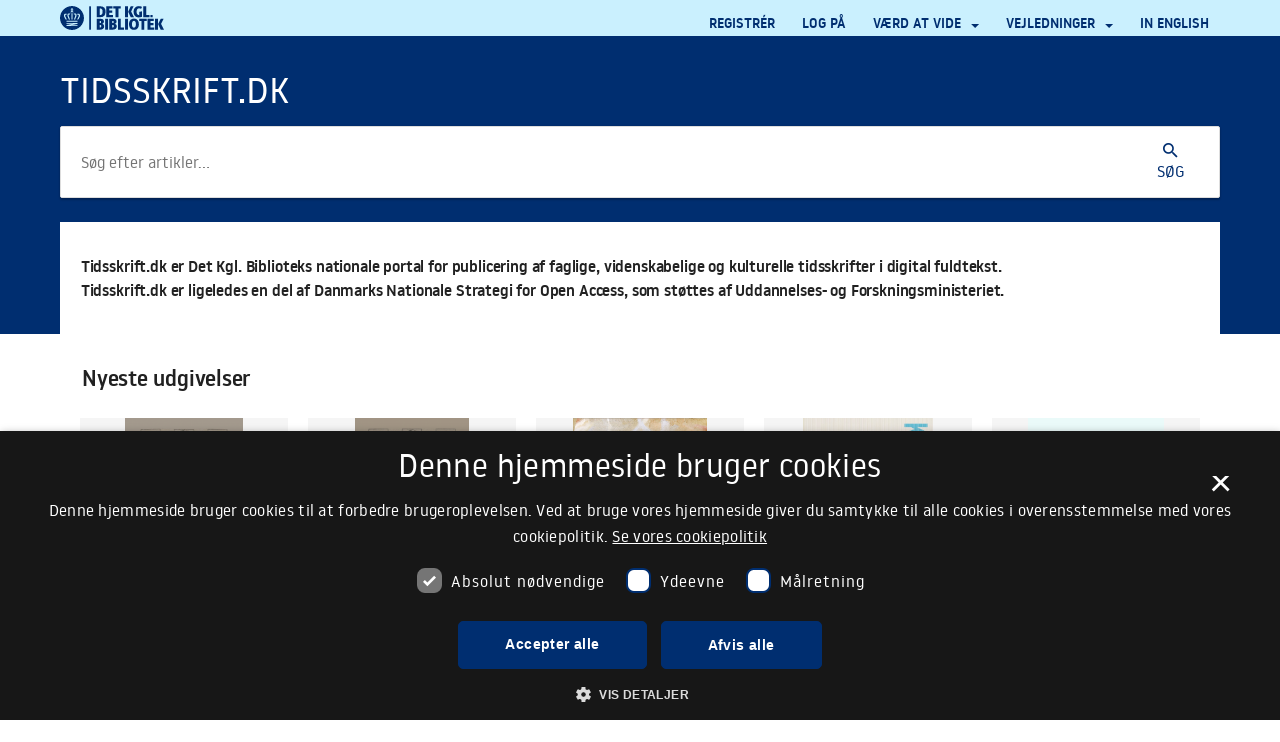

--- FILE ---
content_type: text/html; charset=utf-8
request_url: https://tidsskrift.dk/
body_size: 235373
content:
<script src="//cookie-script.com/s/2d58d2b3a13b0eb49ff32a57dc77c4ab.js"></script>
<!DOCTYPE html>
<html lang="da" xml:lang="da">
<head>
	<meta charset="utf-8">
	<meta name="viewport" content="width=device-width, initial-scale=1.0">
	<title>
		Tidsskrift.dk
					</title>

	
<meta name="generator" content="Open Journal Systems 3.3.0.21" />
<link rel="icon" href="/plugins/themes/rdl-design-theme/images/favicon.png">

	<link rel="stylesheet" href="https://tidsskrift.dk/index/$$$call$$$/page/page/css?name=stylesheet" type="text/css" /><link rel="stylesheet" href="https://tidsskrift.dk/index/$$$call$$$/page/page/css?name=font" type="text/css" /><link rel="stylesheet" href="https://tidsskrift.dk/lib/pkp/styles/fontawesome/fontawesome.css?v=3.3.0.21" type="text/css" />
</head>
<body class="pkp_page_index pkp_op_index" dir="ltr">

<div class="pkp_structure_page">
    
 <nav class="cmp_skip_to_content" aria-label="Gå til indholdslinks">
	<a href="#pkp_content_main">Spring til hovedindhold</a>
	<a href="#siteNav">Spring til hovednavigations-menu</a>
									<a href="#pkp_content_footer">Spring til bundtekst</a>
</nav>
        <header class="rdl-navigation-header">
    <div class="inner-content grid-container pkp_site_name_wrapper">
        <div class="grid-x">
            <div class="small-6 cell top-header">
				<a href="http://www.kb.dk" class="rdl-logo">
					<span class="sr-only">Det Kgl. Bibliotek</span>
				</a>
            </div>
		</div>
	</div>
</header>



        <header class="pkp_structure_head frontpage" id="headerNavigationContainer" role="banner">
        

        <div class="pkp_head_wrapper">
            <div class="pkp_site_name_wrapper">
				<div class="pkp_site_nav_seach_toggle">
					<i class="hide icon zmdi-close icon-medium"><span class="search-text">Luk</span></i>
					<i class="icon zmdi-search icon-medium"><span class="search-text">Søg</span></i>

				</div>
				<nav class="pkp_search_nav_menu" aria-label="Websteds-navigation">
					<a id="siteNav"></a>
					<div class="pkp_navigation_primary_row">
						<div class="pkp_navigation_primary_wrapper">

							
    <div class="rdl-top-container rdl-top-container_pkp_search_mobile rdl-white-background-box position-relative">
        <div class="inner-content">
            <div class="grid-x">
                <div class="cell small-12"></div>
            </div>
        </div>
    </div>
    <div class="header_search header_search_pkp_search_mobile">
            <form action="https://tidsskrift.dk/index/search/search" method="post" autocomplete="off" role="search">
                <input type="hidden" name="csrfToken" value="ba0a62ff1986ff73abdaaf5249af6ea4" />
                <input type="text" id="query" name="query" value="" class="query"
                       placeholder="Søg efter artikler...">
                <button class="submit" type="submit" aria-label="submit">
					<i class="icon zmdi-search icon-medium"></i>
					<span class="search-text">Søg</span>
                </button>
            </form>
        </div>

						</div>
					</div>


				</nav>
                <button class="pkp_site_nav_toggle">
					<span class="line"></span>
					<span class="line"></span>
					<span class="line"></span>
					<span class="menu">MENU</span>
                </button>

                                    <h1 class="pkp_screen_reader">
                                                    Tidsskrift.dk
                                            </h1>
                                <div class="pkp_site_name">
                                        						<h1>
                        <a href="                        https://tidsskrift.dk/index/index
                    " class="is_headline">Tidsskrift.dk</a>
						</h1>
                                    </div>
            </div>

            
           <nav class="pkp_site_nav_menu" aria-label="Websteds-navigation">
                <a id="siteNav"></a>
                <div class="pkp_navigation_primary_row">
                    <div class="pkp_navigation_primary_wrapper">
						                                        
            
                            
    <div class="rdl-top-container rdl-top-container_pkp_search_desktop rdl-white-background-box position-relative">
        <div class="inner-content">
            <div class="grid-x">
                <div class="cell small-12"></div>
            </div>
        </div>
    </div>
    <div class="header_search header_search_pkp_search_desktop">
            <form action="https://tidsskrift.dk/index/search/search" method="post" autocomplete="off" role="search">
                <input type="hidden" name="csrfToken" value="ba0a62ff1986ff73abdaaf5249af6ea4" />
                <input type="text" id="query" name="query" value="" class="query"
                       placeholder="Søg efter artikler...">
                <button class="submit" type="submit" aria-label="submit">
					<i class="icon zmdi-search icon-medium"></i>
					<span class="search-text">Søg</span>
                </button>
            </form>
        </div>
																		    <div class="about_site">
								<p>Tidsskrift.dk er Det Kgl. Biblioteks nationale portal for publicering af faglige, videnskabelige og kulturelle tidsskrifter i digital fuldtekst.<br />Tidsskrift.dk er ligeledes en del af Danmarks Nationale Strategi for Open Access, som støttes af Uddannelses- og Forskningsministeriet.</p>
							</div>
						                    </div>
                </div>
                <div class="pkp_navigation_user_wrapper" id="navigationUserWrapper">
                    	<ul id="navigationUser" class="pkp_navigation_user pkp_nav_list">
								<li class="profile">
				<a href="https://tidsskrift.dk/index/user/register">
					Registrér
				</a>
							</li>
								<li class="profile">
				<a href="https://tidsskrift.dk/index/login">
					Log på
				</a>
							</li>
								<li class="profile">
				<a href="https://tidsskrift.dk/index/om">
					Værd at vide
				</a>
									<ul>
																					<li class="profile">
									<a href="https://tidsskrift.dk/index/om_tidsskriftdk">
										Om tidsskrift.dk
									</a>
								</li>
																												<li class="profile">
									<a href="https://tidsskrift.dk/index/kon">
										Kontakt
									</a>
								</li>
																												<li class="profile">
									<a href="https://tidsskrift.dk/index/searchguide">
										Søgevejledning
									</a>
								</li>
																												<li class="profile">
									<a href="https://tidsskrift.dk/index/for_laeser">
										For læsere
									</a>
								</li>
																												<li class="profile">
									<a href="https://tidsskrift.dk/index/for_redaktoerer">
										For redaktører
									</a>
								</li>
																												<li class="profile">
									<a href="https://tidsskrift.dk/index/for_forfattere">
										For forfattere
									</a>
								</li>
																												<li class="profile">
									<a href="https://tidsskrift.dk/index/faq">
										Ofte stillede spørgsmål
									</a>
								</li>
																		</ul>
							</li>
								<li class="profile">
				<a href="https://tidsskrift.dk/index/vejledning">
					Vejledninger
				</a>
									<ul>
																					<li class="profile">
									<a href="https://tidsskrift.dk/index/unsubscribe">
										Frameld e-mails fra tidsskrifter
									</a>
								</li>
																												<li class="profile">
									<a href="https://tidsskrift.dk/index/laeser">
										Registrér som læser
									</a>
								</li>
																												<li class="profile">
									<a href="https://tidsskrift.dk/index/bedoemmer">
										Registrér som bedømmer
									</a>
								</li>
																												<li class="profile">
									<a href="https://tidsskrift.dk/index/forfatter">
										Registrér som forfatter
									</a>
								</li>
																												<li class="profile">
									<a href="https://tidsskrift.dk/index/nyeroller">
										Registrér ved nye tidsskrifter eller i nye roller
									</a>
								</li>
																		</ul>
							</li>
									
																				<li>
						<a href="https://tidsskrift.dk/index/user/setLocale/en_US?source=%2F">
																						In English
													</a>
					</li>
																																																																																						
	</ul>

                </div>

            </nav>

        </div><!-- .pkp_head_wrapper -->
    </header><!-- .pkp_structure_head -->

        
    				<div class="pkp_structure_content">
    <div class="recentIssues">
        <h2>Nyeste udgivelser</h2>
		  <ul>
                          <li class="has_thumb recentIssues">
                  <a href="https://tidsskrift.dk/historiskaarbogforroskildeamt/issue/view/12956" aria-label="Historisk Årbog for Roskilde Amt">
                    <div class="thumb">
                                                            <img src="https://tidsskrift.dk/public/journals/224/cover_issue_12956_da_DK.png" alt="">
                            
                    </div>
                    <div class="body">
                        <h3>
                            Historisk Årbog for Roskilde Amt
                        </h3>
                        <ul class="links">
                            <li>
							<i class="icon zmdi-link icon-medium"></i><span>Årg. 1 Nr. 1 (1921)</span>
                            </li>
                        </ul>
                    </div>
                    </a>
                </li>

                          <li class="has_thumb recentIssues">
                  <a href="https://tidsskrift.dk/historiskaarbogforroskildeamt/issue/view/12934" aria-label="Historisk Årbog for Roskilde Amt">
                    <div class="thumb">
                                                            <img src="https://tidsskrift.dk/public/journals/224/cover_issue_12934_da_DK.png" alt="">
                            
                    </div>
                    <div class="body">
                        <h3>
                            Historisk Årbog for Roskilde Amt
                        </h3>
                        <ul class="links">
                            <li>
							<i class="icon zmdi-link icon-medium"></i><span>Årg. 1 Nr. 1 (1922)</span>
                            </li>
                        </ul>
                    </div>
                    </a>
                </li>

                          <li class="has_thumb recentIssues">
                  <a href="https://tidsskrift.dk/tidsskriftetantropologi/issue/view/10385" aria-label="Tidsskriftet Antropologi">
                    <div class="thumb">
                                                            <img src="https://tidsskrift.dk/public/journals/218/cover_issue_10385_da_DK.png" alt="">
                            
                    </div>
                    <div class="body">
                        <h3>
                            Tidsskriftet Antropologi
                        </h3>
                        <ul class="links">
                            <li>
							<i class="icon zmdi-link icon-medium"></i><span>Årg.  Nr. 86 (2023)</span>
                            </li>
                        </ul>
                    </div>
                    </a>
                </li>

                          <li class="has_thumb recentIssues">
                  <a href="https://tidsskrift.dk/tidsskriftetantropologi/issue/view/12933" aria-label="Tidsskriftet Antropologi">
                    <div class="thumb">
                                                            <img src="https://tidsskrift.dk/public/journals/218/cover_issue_12933_da_DK.jpg" alt="">
                            
                    </div>
                    <div class="body">
                        <h3>
                            Tidsskriftet Antropologi
                        </h3>
                        <ul class="links">
                            <li>
							<i class="icon zmdi-link icon-medium"></i><span>Årg.  Nr. 92 (2025)</span>
                            </li>
                        </ul>
                    </div>
                    </a>
                </li>

                          <li class="has_thumb recentIssues">
                  <a href="https://tidsskrift.dk/sjsep/issue/view/12921" aria-label="Scandinavian Journal of Sport and Exercise Psychology">
                    <div class="thumb">
                                                            <img src="https://tidsskrift.dk/public/journals/268/journalThumbnail_da_DK.png" alt="">
                            
                    </div>
                    <div class="body">
                        <h3>
                            Scandinavian Journal of Sport and Exercise Psychology
                        </h3>
                        <ul class="links">
                            <li>
							<i class="icon zmdi-link icon-medium"></i><span>Årg. 8 Nr.  (2026)</span>
                            </li>
                        </ul>
                    </div>
                    </a>
                </li>

            
        </ul>
    </div>
</div>
		<div class="pkp_structure_content_container">
        <div class="pkp_structure_content">
        <div class="pkp_structure_main" role="main">
            <a id="pkp_content_main"></a>
<span id="scrollTop" class="scrollup">
  <i class="fa fa-arrow-circle-up" aria-hidden="true"></i>
</span>

<script>
  function toggleVisibility(){
    if(window.pageYOffset > 10){
      document.getElementById('scrollTop').style.visibility =  "visible";
    }else{
      document.getElementById('scrollTop').style.visibility = "hidden";
    }
  }
  function scrollToTop() {
      window.scrollTo({ top: 0, behavior: 'smooth' });
    }
  let scrollup_button = document.getElementById('scrollTop');
  if (scrollup_button) {
    scrollup_button.addEventListener('click', scrollToTop, false);
    window.addEventListener("scroll", toggleVisibility);
  }
</script><div class="page_index_site">
	<h2>Alle tidsskrifter</h2>
	<div class="journals">

					<ul>
																								<li class="journals ">
						<div class="thumb">
							<a href="https://tidsskrift.dk/administrativ-debat" aria-label="Administrativ Debat">
																	<img class="default_cover" src="/plugins/themes/rdl-design-theme/images/journal_default_cover.png" alt="Administrativ Debat">
															</a>
						</div>
						<div class="body">
							<h3>
								<a href="https://tidsskrift.dk/administrativ-debat" class="icon-link" rel="bookmark" aria-label="Administrativ Debat">
									Administrativ Debat
								</a>
							</h3>
							<ul class="links">

								<li class="current">
									<a href="https://tidsskrift.dk/administrativ-debat/issue/current" class="icon_link"  aria-label="Nyeste udgave af Administrativ Debat">
										<i class="icon zmdi-link icon-medium"></i><span>Nyeste udgave</span>
									</a>
								</li>
							</ul>
						</div>
					</li>
																								<li class="journals  has_thumb">
						<div class="thumb">
							<a href="https://tidsskrift.dk/ageculturehumanities" aria-label="Age, Culture, Humanities">
																										<img src="https://tidsskrift.dk/public/journals/358/journalThumbnail_en_US.png" alt="Front page of ACH">
															</a>
						</div>
						<div class="body">
							<h3>
								<a href="https://tidsskrift.dk/ageculturehumanities" class="icon-link" rel="bookmark" aria-label="Age, Culture, Humanities">
									Age, Culture, Humanities
								</a>
							</h3>
							<ul class="links">

								<li class="current">
									<a href="https://tidsskrift.dk/ageculturehumanities/issue/current" class="icon_link"  aria-label="Nyeste udgave af Age, Culture, Humanities">
										<i class="icon zmdi-link icon-medium"></i><span>Nyeste udgave</span>
									</a>
								</li>
							</ul>
						</div>
					</li>
																								<li class="journals  has_thumb">
						<div class="thumb">
							<a href="https://tidsskrift.dk/aigis" aria-label="AIGIS">
																										<img src="https://tidsskrift.dk/public/journals/418/journalThumbnail_da_DK.png"alt="AIGIS">
															</a>
						</div>
						<div class="body">
							<h3>
								<a href="https://tidsskrift.dk/aigis" class="icon-link" rel="bookmark" aria-label="AIGIS">
									AIGIS
								</a>
							</h3>
							<ul class="links">

								<li class="current">
									<a href="https://tidsskrift.dk/aigis/issue/current" class="icon_link"  aria-label="Nyeste udgave af AIGIS">
										<i class="icon zmdi-link icon-medium"></i><span>Nyeste udgave</span>
									</a>
								</li>
							</ul>
						</div>
					</li>
																								<li class="journals  has_thumb">
						<div class="thumb">
							<a href="https://tidsskrift.dk/aktualitet" aria-label="Aktualitet - Litteratur, kultur og medier">
																										<img src="https://tidsskrift.dk/public/journals/205/journalThumbnail_da_DK.jpg" alt="Aktualitet - Litteratur, Kultur og Medier">
															</a>
						</div>
						<div class="body">
							<h3>
								<a href="https://tidsskrift.dk/aktualitet" class="icon-link" rel="bookmark" aria-label="Aktualitet - Litteratur, kultur og medier">
									Aktualitet - Litteratur, kultur og medier
								</a>
							</h3>
							<ul class="links">

								<li class="current">
									<a href="https://tidsskrift.dk/aktualitet/issue/current" class="icon_link"  aria-label="Nyeste udgave af Aktualitet - Litteratur, kultur og medier">
										<i class="icon zmdi-link icon-medium"></i><span>Nyeste udgave</span>
									</a>
								</li>
							</ul>
						</div>
					</li>
																								<li class="journals  has_thumb">
						<div class="thumb">
							<a href="https://tidsskrift.dk/Alabu" aria-label="ALABU • Tidsskrift for nordjysk kulturhistorie">
																										<img src="https://tidsskrift.dk/public/journals/374/journalThumbnail_da_DK.jpg" alt="ALABU - Tidsskrift for nordjysk kulturhistorie">
															</a>
						</div>
						<div class="body">
							<h3>
								<a href="https://tidsskrift.dk/Alabu" class="icon-link" rel="bookmark" aria-label="ALABU • Tidsskrift for nordjysk kulturhistorie">
									ALABU • Tidsskrift for nordjysk kulturhistorie
								</a>
							</h3>
							<ul class="links">

								<li class="current">
									<a href="https://tidsskrift.dk/Alabu/issue/current" class="icon_link"  aria-label="Nyeste udgave af ALABU • Tidsskrift for nordjysk kulturhistorie">
										<i class="icon zmdi-link icon-medium"></i><span>Nyeste udgave</span>
									</a>
								</li>
							</ul>
						</div>
					</li>
																								<li class="journals  has_thumb">
						<div class="thumb">
							<a href="https://aprja.net/" aria-label="APRJA">
																										<img src="https://tidsskrift.dk/public/journals/288/journalThumbnail_da_DK.png" alt="APRJA">
															</a>
						</div>
						<div class="body">
							<h3>
								<a href="https://aprja.net/" class="icon-link" rel="bookmark" aria-label="APRJA">
									APRJA
								</a>
							</h3>
							<ul class="links">

								<li class="current">
									<a href="https://aprja.net//issue/current" class="icon_link"  aria-label="Nyeste udgave af APRJA">
										<i class="icon zmdi-link icon-medium"></i><span>Nyeste udgave</span>
									</a>
								</li>
							</ul>
						</div>
					</li>
																								<li class="journals  has_thumb">
						<div class="thumb">
							<a href="https://tidsskrift.dk/arbejderhistorie" aria-label="Arbejderhistorie">
																										<img src="https://tidsskrift.dk/public/journals/378/journalThumbnail_da_DK.jpg" alt="Arbejderhistorie forside">
															</a>
						</div>
						<div class="body">
							<h3>
								<a href="https://tidsskrift.dk/arbejderhistorie" class="icon-link" rel="bookmark" aria-label="Arbejderhistorie">
									Arbejderhistorie
								</a>
							</h3>
							<ul class="links">

								<li class="current">
									<a href="https://tidsskrift.dk/arbejderhistorie/issue/current" class="icon_link"  aria-label="Nyeste udgave af Arbejderhistorie">
										<i class="icon zmdi-link icon-medium"></i><span>Nyeste udgave</span>
									</a>
								</li>
							</ul>
						</div>
					</li>
																								<li class="journals  has_thumb">
						<div class="thumb">
							<a href="https://tidsskrift.dk/arbejdspapirerkp" aria-label="Arbejdspapirer, Københavns Professionshøjskole">
																										<img src="https://tidsskrift.dk/public/journals/303/journalThumbnail_da_DK.jpg" alt="Arbejdspapirer Københavns Professionshøjskole  - Billedlogo midt på siden">
															</a>
						</div>
						<div class="body">
							<h3>
								<a href="https://tidsskrift.dk/arbejdspapirerkp" class="icon-link" rel="bookmark" aria-label="Arbejdspapirer, Københavns Professionshøjskole">
									Arbejdspapirer, Københavns Professionshøjskole
								</a>
							</h3>
							<ul class="links">

								<li class="current">
									<a href="https://tidsskrift.dk/arbejdspapirerkp/issue/current" class="icon_link"  aria-label="Nyeste udgave af Arbejdspapirer, Københavns Professionshøjskole">
										<i class="icon zmdi-link icon-medium"></i><span>Nyeste udgave</span>
									</a>
								</li>
							</ul>
						</div>
					</li>
																								<li class="journals  has_thumb">
						<div class="thumb">
							<a href="https://tidsskrift.dk/arbejdspapirermetropol" aria-label="Arbejdspapirer, Professionshøjskolen Metropol">
																										<img src="https://tidsskrift.dk/public/journals/217/journalThumbnail_da_DK.jpg" alt="Arbejdspapirer, Professionshøjskolen Metropol">
															</a>
						</div>
						<div class="body">
							<h3>
								<a href="https://tidsskrift.dk/arbejdspapirermetropol" class="icon-link" rel="bookmark" aria-label="Arbejdspapirer, Professionshøjskolen Metropol">
									Arbejdspapirer, Professionshøjskolen Metropol
								</a>
							</h3>
							<ul class="links">

								<li class="current">
									<a href="https://tidsskrift.dk/arbejdspapirermetropol/issue/current" class="icon_link"  aria-label="Nyeste udgave af Arbejdspapirer, Professionshøjskolen Metropol">
										<i class="icon zmdi-link icon-medium"></i><span>Nyeste udgave</span>
									</a>
								</li>
							</ul>
						</div>
					</li>
																								<li class="journals  has_thumb">
						<div class="thumb">
							<a href="https://tidsskrift.dk/ARIPUC" aria-label="ARIPUC">
																										<img src="https://tidsskrift.dk/public/journals/363/journalThumbnail_en_US.png" alt="Journal Frontpage">
															</a>
						</div>
						<div class="body">
							<h3>
								<a href="https://tidsskrift.dk/ARIPUC" class="icon-link" rel="bookmark" aria-label="ARIPUC">
									ARIPUC
								</a>
							</h3>
							<ul class="links">

								<li class="current">
									<a href="https://tidsskrift.dk/ARIPUC/issue/current" class="icon_link"  aria-label="Nyeste udgave af ARIPUC">
										<i class="icon zmdi-link icon-medium"></i><span>Nyeste udgave</span>
									</a>
								</li>
							</ul>
						</div>
					</li>
																								<li class="journals  has_thumb">
						<div class="thumb">
							<a href="https://tidsskrift.dk/arkaeologi_i_Slesvig" aria-label="Arkæologi i Slesvig-Archäologie in Schleswig">
																										<img src="https://tidsskrift.dk/public/journals/192/journalThumbnail_da_DK.png" alt="Arkæologi i Slesvig - Archäologie in Schleswig">
															</a>
						</div>
						<div class="body">
							<h3>
								<a href="https://tidsskrift.dk/arkaeologi_i_Slesvig" class="icon-link" rel="bookmark" aria-label="Arkæologi i Slesvig-Archäologie in Schleswig">
									Arkæologi i Slesvig-Archäologie in Schleswig
								</a>
							</h3>
							<ul class="links">

								<li class="current">
									<a href="https://tidsskrift.dk/arkaeologi_i_Slesvig/issue/current" class="icon_link"  aria-label="Nyeste udgave af Arkæologi i Slesvig-Archäologie in Schleswig">
										<i class="icon zmdi-link icon-medium"></i><span>Nyeste udgave</span>
									</a>
								</li>
							</ul>
						</div>
					</li>
																								<li class="journals  has_thumb">
						<div class="thumb">
							<a href="https://tidsskrift.dk/asiainfocus" aria-label="Asia in Focus">
																										<img src="https://tidsskrift.dk/public/journals/262/journalThumbnail_da_DK.png" alt="Asia in Focus">
															</a>
						</div>
						<div class="body">
							<h3>
								<a href="https://tidsskrift.dk/asiainfocus" class="icon-link" rel="bookmark" aria-label="Asia in Focus">
									Asia in Focus
								</a>
							</h3>
							<ul class="links">

								<li class="current">
									<a href="https://tidsskrift.dk/asiainfocus/issue/current" class="icon_link"  aria-label="Nyeste udgave af Asia in Focus">
										<i class="icon zmdi-link icon-medium"></i><span>Nyeste udgave</span>
									</a>
								</li>
							</ul>
						</div>
					</li>
																								<li class="journals  has_thumb">
						<div class="thumb">
							<a href="https://tidsskrift.dk/bibarb" aria-label="Biblioteksarbejde">
																										<img src="https://tidsskrift.dk/public/journals/259/journalThumbnail_da_DK.png" alt="Biblioteksarbejde">
															</a>
						</div>
						<div class="body">
							<h3>
								<a href="https://tidsskrift.dk/bibarb" class="icon-link" rel="bookmark" aria-label="Biblioteksarbejde">
									Biblioteksarbejde
								</a>
							</h3>
							<ul class="links">

								<li class="current">
									<a href="https://tidsskrift.dk/bibarb/issue/current" class="icon_link"  aria-label="Nyeste udgave af Biblioteksarbejde">
										<i class="icon zmdi-link icon-medium"></i><span>Nyeste udgave</span>
									</a>
								</li>
							</ul>
						</div>
					</li>
																								<li class="journals  has_thumb">
						<div class="thumb">
							<a href="https://tidsskrift.dk/bibliotekshistorie" aria-label="Bibliotekshistorie">
																										<img src="https://tidsskrift.dk/public/journals/232/journalThumbnail_da_DK.jpg" alt="Bibliotekshistorie">
															</a>
						</div>
						<div class="body">
							<h3>
								<a href="https://tidsskrift.dk/bibliotekshistorie" class="icon-link" rel="bookmark" aria-label="Bibliotekshistorie">
									Bibliotekshistorie
								</a>
							</h3>
							<ul class="links">

								<li class="current">
									<a href="https://tidsskrift.dk/bibliotekshistorie/issue/current" class="icon_link"  aria-label="Nyeste udgave af Bibliotekshistorie">
										<i class="icon zmdi-link icon-medium"></i><span>Nyeste udgave</span>
									</a>
								</li>
							</ul>
						</div>
					</li>
																								<li class="journals  has_thumb">
						<div class="thumb">
							<a href="https://tidsskrift.dk/bogvennen" aria-label="Bogvennen">
																										<img src="https://tidsskrift.dk/public/journals/244/journalThumbnail_da_DK.jpg" alt="Bogvennen - forening for Boghåndværk">
															</a>
						</div>
						<div class="body">
							<h3>
								<a href="https://tidsskrift.dk/bogvennen" class="icon-link" rel="bookmark" aria-label="Bogvennen">
									Bogvennen
								</a>
							</h3>
							<ul class="links">

								<li class="current">
									<a href="https://tidsskrift.dk/bogvennen/issue/current" class="icon_link"  aria-label="Nyeste udgave af Bogvennen">
										<i class="icon zmdi-link icon-medium"></i><span>Nyeste udgave</span>
									</a>
								</li>
							</ul>
						</div>
					</li>
																								<li class="journals  has_thumb">
						<div class="thumb">
							<a href="https://tidsskrift.dk/bola" aria-label="Bol og By: Landbohistorisk Tidsskrift">
																										<img src="https://tidsskrift.dk/public/journals/188/journalThumbnail_da_DK.png" alt="Bol og By: Landbohistorisk Tidsskrift">
															</a>
						</div>
						<div class="body">
							<h3>
								<a href="https://tidsskrift.dk/bola" class="icon-link" rel="bookmark" aria-label="Bol og By: Landbohistorisk Tidsskrift">
									Bol og By: Landbohistorisk Tidsskrift
								</a>
							</h3>
							<ul class="links">

								<li class="current">
									<a href="https://tidsskrift.dk/bola/issue/current" class="icon_link"  aria-label="Nyeste udgave af Bol og By: Landbohistorisk Tidsskrift">
										<i class="icon zmdi-link icon-medium"></i><span>Nyeste udgave</span>
									</a>
								</li>
							</ul>
						</div>
					</li>
																								<li class="journals  has_thumb">
						<div class="thumb">
							<a href="https://tidsskrift.dk/bolm" aria-label="Bol og By: Meddelelser fra Landbohistorisk Selskab">
																										<img src="https://tidsskrift.dk/public/journals/186/journalThumbnail_da_DK.png" alt="Bol og By: Meddelelser fra Landbohistorisk Selskab">
															</a>
						</div>
						<div class="body">
							<h3>
								<a href="https://tidsskrift.dk/bolm" class="icon-link" rel="bookmark" aria-label="Bol og By: Meddelelser fra Landbohistorisk Selskab">
									Bol og By: Meddelelser fra Landbohistorisk Selskab
								</a>
							</h3>
							<ul class="links">

								<li class="current">
									<a href="https://tidsskrift.dk/bolm/issue/current" class="icon_link"  aria-label="Nyeste udgave af Bol og By: Meddelelser fra Landbohistorisk Selskab">
										<i class="icon zmdi-link icon-medium"></i><span>Nyeste udgave</span>
									</a>
								</li>
							</ul>
						</div>
					</li>
																								<li class="journals  has_thumb">
						<div class="thumb">
							<a href="https://tidsskrift.dk/bras" aria-label="Brasiliana - Journal for Brazilian Studies">
																										<img src="https://tidsskrift.dk/public/journals/93/journalThumbnail_da_DK.png"alt="Brasiliana - Journal for Brazilian Studies">
															</a>
						</div>
						<div class="body">
							<h3>
								<a href="https://tidsskrift.dk/bras" class="icon-link" rel="bookmark" aria-label="Brasiliana - Journal for Brazilian Studies">
									Brasiliana - Journal for Brazilian Studies
								</a>
							</h3>
							<ul class="links">

								<li class="current">
									<a href="https://tidsskrift.dk/bras/issue/current" class="icon_link"  aria-label="Nyeste udgave af Brasiliana - Journal for Brazilian Studies">
										<i class="icon zmdi-link icon-medium"></i><span>Nyeste udgave</span>
									</a>
								</li>
							</ul>
						</div>
					</li>
																								<li class="journals  has_thumb">
						<div class="thumb">
							<a href="https://tidsskrift.dk/brics" aria-label="BRICS Report Series">
																										<img src="https://tidsskrift.dk/public/journals/153/journalThumbnail_da_DK.png" alt="BRICS">
															</a>
						</div>
						<div class="body">
							<h3>
								<a href="https://tidsskrift.dk/brics" class="icon-link" rel="bookmark" aria-label="BRICS Report Series">
									BRICS Report Series
								</a>
							</h3>
							<ul class="links">

								<li class="current">
									<a href="https://tidsskrift.dk/brics/issue/current" class="icon_link"  aria-label="Nyeste udgave af BRICS Report Series">
										<i class="icon zmdi-link icon-medium"></i><span>Nyeste udgave</span>
									</a>
								</li>
							</ul>
						</div>
					</li>
																								<li class="journals  has_thumb">
						<div class="thumb">
							<a href="https://tidsskrift.dk/buks" aria-label="BUKS - Tidsskrift for Børne- & Ungdomskultur">
																										<img src="https://tidsskrift.dk/public/journals/89/journalThumbnail_da_DK.png" alt="BUKS forside">
															</a>
						</div>
						<div class="body">
							<h3>
								<a href="https://tidsskrift.dk/buks" class="icon-link" rel="bookmark" aria-label="BUKS - Tidsskrift for Børne- & Ungdomskultur">
									BUKS - Tidsskrift for Børne- & Ungdomskultur
								</a>
							</h3>
							<ul class="links">

								<li class="current">
									<a href="https://tidsskrift.dk/buks/issue/current" class="icon_link"  aria-label="Nyeste udgave af BUKS - Tidsskrift for Børne- & Ungdomskultur">
										<i class="icon zmdi-link icon-medium"></i><span>Nyeste udgave</span>
									</a>
								</li>
							</ul>
						</div>
					</li>
																								<li class="journals ">
						<div class="thumb">
							<a href="https://tidsskrift.dk/BMG" aria-label="By, marsk og geest - Kulturhistorisk tidsskrift for Sydvestjylland">
																	<img class="default_cover" src="/plugins/themes/rdl-design-theme/images/journal_default_cover.png" alt="By, marsk og geest - Kulturhistorisk tidsskrift for Sydvestjylland">
															</a>
						</div>
						<div class="body">
							<h3>
								<a href="https://tidsskrift.dk/BMG" class="icon-link" rel="bookmark" aria-label="By, marsk og geest - Kulturhistorisk tidsskrift for Sydvestjylland">
									By, marsk og geest - Kulturhistorisk tidsskrift for Sydvestjylland
								</a>
							</h3>
							<ul class="links">

								<li class="current">
									<a href="https://tidsskrift.dk/BMG/issue/current" class="icon_link"  aria-label="Nyeste udgave af By, marsk og geest - Kulturhistorisk tidsskrift for Sydvestjylland">
										<i class="icon zmdi-link icon-medium"></i><span>Nyeste udgave</span>
									</a>
								</li>
							</ul>
						</div>
					</li>
																								<li class="journals  has_thumb">
						<div class="thumb">
							<a href="https://tidsskrift.dk/carlnielsenstudies" aria-label="Carl Nielsen Studies">
																										<img src="https://tidsskrift.dk/public/journals/221/journalThumbnail_da_DK.jpg" alt="Carl Nielsen Studies">
															</a>
						</div>
						<div class="body">
							<h3>
								<a href="https://tidsskrift.dk/carlnielsenstudies" class="icon-link" rel="bookmark" aria-label="Carl Nielsen Studies">
									Carl Nielsen Studies
								</a>
							</h3>
							<ul class="links">

								<li class="current">
									<a href="https://tidsskrift.dk/carlnielsenstudies/issue/current" class="icon_link"  aria-label="Nyeste udgave af Carl Nielsen Studies">
										<i class="icon zmdi-link icon-medium"></i><span>Nyeste udgave</span>
									</a>
								</li>
							</ul>
						</div>
					</li>
																								<li class="journals ">
						<div class="thumb">
							<a href="https://tidsskrift.dk/cfasr" aria-label="CFA Scientific Reports">
																	<img class="default_cover" src="/plugins/themes/rdl-design-theme/images/journal_default_cover.png" alt="CFA Scientific Reports">
															</a>
						</div>
						<div class="body">
							<h3>
								<a href="https://tidsskrift.dk/cfasr" class="icon-link" rel="bookmark" aria-label="CFA Scientific Reports">
									CFA Scientific Reports
								</a>
							</h3>
							<ul class="links">

								<li class="current">
									<a href="https://tidsskrift.dk/cfasr/issue/current" class="icon_link"  aria-label="Nyeste udgave af CFA Scientific Reports">
										<i class="icon zmdi-link icon-medium"></i><span>Nyeste udgave</span>
									</a>
								</li>
							</ul>
						</div>
					</li>
																								<li class="journals  has_thumb">
						<div class="thumb">
							<a href="https://tidsskrift.dk/Chronolog" aria-label="Chronolog">
																										<img src="https://tidsskrift.dk/public/journals/376/journalThumbnail_en_US.png" alt="Chronolog is written above a line drawing of two vulture wings connected by a circle.">
															</a>
						</div>
						<div class="body">
							<h3>
								<a href="https://tidsskrift.dk/Chronolog" class="icon-link" rel="bookmark" aria-label="Chronolog">
									Chronolog
								</a>
							</h3>
							<ul class="links">

								<li class="current">
									<a href="https://tidsskrift.dk/Chronolog/issue/current" class="icon_link"  aria-label="Nyeste udgave af Chronolog">
										<i class="icon zmdi-link icon-medium"></i><span>Nyeste udgave</span>
									</a>
								</li>
							</ul>
						</div>
					</li>
																								<li class="journals  has_thumb">
						<div class="thumb">
							<a href="https://tidsskrift.dk/classicaetmediaevalia" aria-label="Classica et Mediaevalia">
																										<img src="https://tidsskrift.dk/public/journals/278/journalThumbnail_da_DK.png"alt="Classica et Mediaevalia">
															</a>
						</div>
						<div class="body">
							<h3>
								<a href="https://tidsskrift.dk/classicaetmediaevalia" class="icon-link" rel="bookmark" aria-label="Classica et Mediaevalia">
									Classica et Mediaevalia
								</a>
							</h3>
							<ul class="links">

								<li class="current">
									<a href="https://tidsskrift.dk/classicaetmediaevalia/issue/current" class="icon_link"  aria-label="Nyeste udgave af Classica et Mediaevalia">
										<i class="icon zmdi-link icon-medium"></i><span>Nyeste udgave</span>
									</a>
								</li>
							</ul>
						</div>
					</li>
																								<li class="journals  has_thumb">
						<div class="thumb">
							<a href="https://tidsskrift.dk/cp" aria-label="Coaching Psykologi - The Danish Journal of Coaching Psychology">
																										<img src="https://tidsskrift.dk/public/journals/78/journalThumbnail_da_DK.jpg" alt="Coaching Psykology">
															</a>
						</div>
						<div class="body">
							<h3>
								<a href="https://tidsskrift.dk/cp" class="icon-link" rel="bookmark" aria-label="Coaching Psykologi - The Danish Journal of Coaching Psychology">
									Coaching Psykologi - The Danish Journal of Coaching Psychology
								</a>
							</h3>
							<ul class="links">

								<li class="current">
									<a href="https://tidsskrift.dk/cp/issue/current" class="icon_link"  aria-label="Nyeste udgave af Coaching Psykologi - The Danish Journal of Coaching Psychology">
										<i class="icon zmdi-link icon-medium"></i><span>Nyeste udgave</span>
									</a>
								</li>
							</ul>
						</div>
					</li>
																								<li class="journals ">
						<div class="thumb">
							<a href="https://tidsskrift.dk/cb" aria-label="Collegium Biblicum Årsskrift (CBÅ)">
																	<img class="default_cover" src="/plugins/themes/rdl-design-theme/images/journal_default_cover.png" alt="Collegium Biblicum Årsskrift (CBÅ)">
															</a>
						</div>
						<div class="body">
							<h3>
								<a href="https://tidsskrift.dk/cb" class="icon-link" rel="bookmark" aria-label="Collegium Biblicum Årsskrift (CBÅ)">
									Collegium Biblicum Årsskrift (CBÅ)
								</a>
							</h3>
							<ul class="links">

								<li class="current">
									<a href="https://tidsskrift.dk/cb/issue/current" class="icon_link"  aria-label="Nyeste udgave af Collegium Biblicum Årsskrift (CBÅ)">
										<i class="icon zmdi-link icon-medium"></i><span>Nyeste udgave</span>
									</a>
								</li>
							</ul>
						</div>
					</li>
																								<li class="journals  has_thumb">
						<div class="thumb">
							<a href="https://tidsskrift.dk/claw" aria-label="Communication & Language at Work">
																										<img src="https://tidsskrift.dk/public/journals/94/journalThumbnail_da_DK.png" alt="Communication and Language at Work">
															</a>
						</div>
						<div class="body">
							<h3>
								<a href="https://tidsskrift.dk/claw" class="icon-link" rel="bookmark" aria-label="Communication & Language at Work">
									Communication & Language at Work
								</a>
							</h3>
							<ul class="links">

								<li class="current">
									<a href="https://tidsskrift.dk/claw/issue/current" class="icon_link"  aria-label="Nyeste udgave af Communication & Language at Work">
										<i class="icon zmdi-link icon-medium"></i><span>Nyeste udgave</span>
									</a>
								</li>
							</ul>
						</div>
					</li>
																								<li class="journals ">
						<div class="thumb">
							<a href="https://tidsskrift.dk/tcp" aria-label="Conjunctions. Transdisciplinary Journal of Cultural Participation">
																	<img class="default_cover" src="/plugins/themes/rdl-design-theme/images/journal_default_cover.png" alt="Conjunctions. Transdisciplinary Journal of Cultural Participation">
															</a>
						</div>
						<div class="body">
							<h3>
								<a href="https://tidsskrift.dk/tcp" class="icon-link" rel="bookmark" aria-label="Conjunctions. Transdisciplinary Journal of Cultural Participation">
									Conjunctions. Transdisciplinary Journal of Cultural Participation
								</a>
							</h3>
							<ul class="links">

								<li class="current">
									<a href="https://tidsskrift.dk/tcp/issue/current" class="icon_link"  aria-label="Nyeste udgave af Conjunctions. Transdisciplinary Journal of Cultural Participation">
										<i class="icon zmdi-link icon-medium"></i><span>Nyeste udgave</span>
									</a>
								</li>
							</ul>
						</div>
					</li>
																								<li class="journals  has_thumb">
						<div class="thumb">
							<a href="https://tidsskrift.dk/culturehistoryku" aria-label="Culture and History: Student Research Papers">
																										<img src="https://tidsskrift.dk/public/journals/201/journalThumbnail_da_DK.png" alt="Culture and History: Student Research Papers">
															</a>
						</div>
						<div class="body">
							<h3>
								<a href="https://tidsskrift.dk/culturehistoryku" class="icon-link" rel="bookmark" aria-label="Culture and History: Student Research Papers">
									Culture and History: Student Research Papers
								</a>
							</h3>
							<ul class="links">

								<li class="current">
									<a href="https://tidsskrift.dk/culturehistoryku/issue/current" class="icon_link"  aria-label="Nyeste udgave af Culture and History: Student Research Papers">
										<i class="icon zmdi-link icon-medium"></i><span>Nyeste udgave</span>
									</a>
								</li>
							</ul>
						</div>
					</li>
																								<li class="journals  has_thumb">
						<div class="thumb">
							<a href="https://tidsskrift.dk/CURIOUSTHINGS" aria-label="CURIOUSTHINGS">
																										<img src="https://tidsskrift.dk/public/journals/404/journalThumbnail_en_US.jpg" alt="Our logo is a cabinet for CURIOUS THINGS.">
															</a>
						</div>
						<div class="body">
							<h3>
								<a href="https://tidsskrift.dk/CURIOUSTHINGS" class="icon-link" rel="bookmark" aria-label="CURIOUSTHINGS">
									CURIOUSTHINGS
								</a>
							</h3>
							<ul class="links">

								<li class="current">
									<a href="https://tidsskrift.dk/CURIOUSTHINGS/issue/current" class="icon_link"  aria-label="Nyeste udgave af CURIOUSTHINGS">
										<i class="icon zmdi-link icon-medium"></i><span>Nyeste udgave</span>
									</a>
								</li>
							</ul>
						</div>
					</li>
																								<li class="journals  has_thumb">
						<div class="thumb">
							<a href="https://tidsskrift.dk/daimipb" aria-label="DAIMI Report Series">
																										<img src="https://tidsskrift.dk/public/journals/101/journalThumbnail_da_DK.png" alt="DAIMI Reports Series">
															</a>
						</div>
						<div class="body">
							<h3>
								<a href="https://tidsskrift.dk/daimipb" class="icon-link" rel="bookmark" aria-label="DAIMI Report Series">
									DAIMI Report Series
								</a>
							</h3>
							<ul class="links">

								<li class="current">
									<a href="https://tidsskrift.dk/daimipb/issue/current" class="icon_link"  aria-label="Nyeste udgave af DAIMI Report Series">
										<i class="icon zmdi-link icon-medium"></i><span>Nyeste udgave</span>
									</a>
								</li>
							</ul>
						</div>
					</li>
																								<li class="journals  has_thumb">
						<div class="thumb">
							<a href="https://tidsskrift.dk/dja" aria-label="Danish Journal of Archaeology">
																										<img src="https://tidsskrift.dk/public/journals/272/journalThumbnail_da_DK.jpg" alt="Danish Journal of Archaeology">
															</a>
						</div>
						<div class="body">
							<h3>
								<a href="https://tidsskrift.dk/dja" class="icon-link" rel="bookmark" aria-label="Danish Journal of Archaeology">
									Danish Journal of Archaeology
								</a>
							</h3>
							<ul class="links">

								<li class="current">
									<a href="https://tidsskrift.dk/dja/issue/current" class="icon_link"  aria-label="Nyeste udgave af Danish Journal of Archaeology">
										<i class="icon zmdi-link icon-medium"></i><span>Nyeste udgave</span>
									</a>
								</li>
							</ul>
						</div>
					</li>
																								<li class="journals  has_thumb">
						<div class="thumb">
							<a href="https://tidsskrift.dk/djes" aria-label="Danish Journal of Education Studies (DJES)">
																										<img src="https://tidsskrift.dk/public/journals/440/journalThumbnail_da_DK.jpg" alt="DJES: Front Page">
															</a>
						</div>
						<div class="body">
							<h3>
								<a href="https://tidsskrift.dk/djes" class="icon-link" rel="bookmark" aria-label="Danish Journal of Education Studies (DJES)">
									Danish Journal of Education Studies (DJES)
								</a>
							</h3>
							<ul class="links">

								<li class="current">
									<a href="https://tidsskrift.dk/djes/issue/current" class="icon_link"  aria-label="Nyeste udgave af Danish Journal of Education Studies (DJES)">
										<i class="icon zmdi-link icon-medium"></i><span>Nyeste udgave</span>
									</a>
								</li>
							</ul>
						</div>
					</li>
																								<li class="journals  has_thumb">
						<div class="thumb">
							<a href="https://tidsskrift.dk/music" aria-label="Danish Journal of Musicology">
																										<img src="https://tidsskrift.dk/public/journals/432/journalThumbnail_en_US.png"alt="Danish Journal of Musicology">
															</a>
						</div>
						<div class="body">
							<h3>
								<a href="https://tidsskrift.dk/music" class="icon-link" rel="bookmark" aria-label="Danish Journal of Musicology">
									Danish Journal of Musicology
								</a>
							</h3>
							<ul class="links">

								<li class="current">
									<a href="https://tidsskrift.dk/music/issue/current" class="icon_link"  aria-label="Nyeste udgave af Danish Journal of Musicology">
										<i class="icon zmdi-link icon-medium"></i><span>Nyeste udgave</span>
									</a>
								</li>
							</ul>
						</div>
					</li>
																								<li class="journals  has_thumb">
						<div class="thumb">
							<a href="https://tidsskrift.dk/dym" aria-label="Danish Yearbook of Musicology">
																										<img src="https://tidsskrift.dk/public/journals/439/journalThumbnail_en_US.jpg" alt="DYM front page thumbnail">
															</a>
						</div>
						<div class="body">
							<h3>
								<a href="https://tidsskrift.dk/dym" class="icon-link" rel="bookmark" aria-label="Danish Yearbook of Musicology">
									Danish Yearbook of Musicology
								</a>
							</h3>
							<ul class="links">

								<li class="current">
									<a href="https://tidsskrift.dk/dym/issue/current" class="icon_link"  aria-label="Nyeste udgave af Danish Yearbook of Musicology">
										<i class="icon zmdi-link icon-medium"></i><span>Nyeste udgave</span>
									</a>
								</li>
							</ul>
						</div>
					</li>
																								<li class="journals  has_thumb">
						<div class="thumb">
							<a href="https://tidsskrift.dk/danbibfor" aria-label="Dansk Biblioteksforskning">
																										<img src="https://tidsskrift.dk/public/journals/260/journalThumbnail_da_DK.png" alt="Dansk Biblioteksforskning">
															</a>
						</div>
						<div class="body">
							<h3>
								<a href="https://tidsskrift.dk/danbibfor" class="icon-link" rel="bookmark" aria-label="Dansk Biblioteksforskning">
									Dansk Biblioteksforskning
								</a>
							</h3>
							<ul class="links">

								<li class="current">
									<a href="https://tidsskrift.dk/danbibfor/issue/current" class="icon_link"  aria-label="Nyeste udgave af Dansk Biblioteksforskning">
										<i class="icon zmdi-link icon-medium"></i><span>Nyeste udgave</span>
									</a>
								</li>
							</ul>
						</div>
					</li>
																								<li class="journals  has_thumb">
						<div class="thumb">
							<a href="https://tidsskrift.dk/dtt" aria-label="Dansk Teologisk Tidsskrift">
																										<img src="https://tidsskrift.dk/public/journals/258/journalThumbnail_da_DK.png" alt="Dansk Teologisk Tidsskrift">
															</a>
						</div>
						<div class="body">
							<h3>
								<a href="https://tidsskrift.dk/dtt" class="icon-link" rel="bookmark" aria-label="Dansk Teologisk Tidsskrift">
									Dansk Teologisk Tidsskrift
								</a>
							</h3>
							<ul class="links">

								<li class="current">
									<a href="https://tidsskrift.dk/dtt/issue/current" class="icon_link"  aria-label="Nyeste udgave af Dansk Teologisk Tidsskrift">
										<i class="icon zmdi-link icon-medium"></i><span>Nyeste udgave</span>
									</a>
								</li>
							</ul>
						</div>
					</li>
																								<li class="journals  has_thumb">
						<div class="thumb">
							<a href="https://tidsskrift.dk/akut" aria-label="Dansk Tidsskrift for Akutmedicin">
																										<img src="https://tidsskrift.dk/public/journals/179/journalThumbnail_da_DK.png" alt="Dansk Tidsskrift for Akutmedicin">
															</a>
						</div>
						<div class="body">
							<h3>
								<a href="https://tidsskrift.dk/akut" class="icon-link" rel="bookmark" aria-label="Dansk Tidsskrift for Akutmedicin">
									Dansk Tidsskrift for Akutmedicin
								</a>
							</h3>
							<ul class="links">

								<li class="current">
									<a href="https://tidsskrift.dk/akut/issue/current" class="icon_link"  aria-label="Nyeste udgave af Dansk Tidsskrift for Akutmedicin">
										<i class="icon zmdi-link icon-medium"></i><span>Nyeste udgave</span>
									</a>
								</li>
							</ul>
						</div>
					</li>
																								<li class="journals  has_thumb">
						<div class="thumb">
							<a href="https://tidsskrift.dk/dttk" aria-label="Dansk Tidsskrift for Teologi og Kirke">
																										<img src="https://tidsskrift.dk/public/journals/214/journalThumbnail_da_DK.jpg" alt="Dansk Tidsskrift for Teologi og Kirke">
															</a>
						</div>
						<div class="body">
							<h3>
								<a href="https://tidsskrift.dk/dttk" class="icon-link" rel="bookmark" aria-label="Dansk Tidsskrift for Teologi og Kirke">
									Dansk Tidsskrift for Teologi og Kirke
								</a>
							</h3>
							<ul class="links">

								<li class="current">
									<a href="https://tidsskrift.dk/dttk/issue/current" class="icon_link"  aria-label="Nyeste udgave af Dansk Tidsskrift for Teologi og Kirke">
										<i class="icon zmdi-link icon-medium"></i><span>Nyeste udgave</span>
									</a>
								</li>
							</ul>
						</div>
					</li>
																								<li class="journals  has_thumb">
						<div class="thumb">
							<a href="https://tidsskrift.dk/dut" aria-label="Dansk Universitetspædagogisk Tidsskrift">
																										<img src="https://tidsskrift.dk/public/journals/65/journalThumbnail_da_DK.png" alt="DUT forside for nr. 34">
															</a>
						</div>
						<div class="body">
							<h3>
								<a href="https://tidsskrift.dk/dut" class="icon-link" rel="bookmark" aria-label="Dansk Universitetspædagogisk Tidsskrift">
									Dansk Universitetspædagogisk Tidsskrift
								</a>
							</h3>
							<ul class="links">

								<li class="current">
									<a href="https://tidsskrift.dk/dut/issue/current" class="icon_link"  aria-label="Nyeste udgave af Dansk Universitetspædagogisk Tidsskrift">
										<i class="icon zmdi-link icon-medium"></i><span>Nyeste udgave</span>
									</a>
								</li>
							</ul>
						</div>
					</li>
																								<li class="journals  has_thumb">
						<div class="thumb">
							<a href="https://tidsskrift.dk/registreringstidende-varemaerker" aria-label="Dansk Varemærketidende">
																										<img src="https://tidsskrift.dk/public/journals/252/journalThumbnail_da_DK.jpg" alt="Dansk Varemærketidende">
															</a>
						</div>
						<div class="body">
							<h3>
								<a href="https://tidsskrift.dk/registreringstidende-varemaerker" class="icon-link" rel="bookmark" aria-label="Dansk Varemærketidende">
									Dansk Varemærketidende
								</a>
							</h3>
							<ul class="links">

								<li class="current">
									<a href="https://tidsskrift.dk/registreringstidende-varemaerker/issue/current" class="icon_link"  aria-label="Nyeste udgave af Dansk Varemærketidende">
										<i class="icon zmdi-link icon-medium"></i><span>Nyeste udgave</span>
									</a>
								</li>
							</ul>
						</div>
					</li>
																								<li class="journals  has_thumb">
						<div class="thumb">
							<a href="https://tidsskrift.dk/danskestudier" aria-label="Danske Studier">
																										<img src="https://tidsskrift.dk/public/journals/338/journalThumbnail_da_DK.png" alt="Forside for Danske Studier fra 2023.">
															</a>
						</div>
						<div class="body">
							<h3>
								<a href="https://tidsskrift.dk/danskestudier" class="icon-link" rel="bookmark" aria-label="Danske Studier">
									Danske Studier
								</a>
							</h3>
							<ul class="links">

								<li class="current">
									<a href="https://tidsskrift.dk/danskestudier/issue/current" class="icon_link"  aria-label="Nyeste udgave af Danske Studier">
										<i class="icon zmdi-link icon-medium"></i><span>Nyeste udgave</span>
									</a>
								</li>
							</ul>
						</div>
					</li>
																								<li class="journals ">
						<div class="thumb">
							<a href="https://tidsskrift.dk/dansketalesprog" aria-label="Danske Talesprog">
																	<img class="default_cover" src="/plugins/themes/rdl-design-theme/images/journal_default_cover.png" alt="Danske Talesprog">
															</a>
						</div>
						<div class="body">
							<h3>
								<a href="https://tidsskrift.dk/dansketalesprog" class="icon-link" rel="bookmark" aria-label="Danske Talesprog">
									Danske Talesprog
								</a>
							</h3>
							<ul class="links">

								<li class="current">
									<a href="https://tidsskrift.dk/dansketalesprog/issue/current" class="icon_link"  aria-label="Nyeste udgave af Danske Talesprog">
										<i class="icon zmdi-link icon-medium"></i><span>Nyeste udgave</span>
									</a>
								</li>
							</ul>
						</div>
					</li>
																								<li class="journals  has_thumb">
						<div class="thumb">
							<a href="https://www.dengamlebyaarbog.dk/" aria-label="Den Gamle By: Danmarks Købstadmuseum (Årbog)">
																										<img src="https://tidsskrift.dk/public/journals/146/journalThumbnail_da_DK.jpg" alt="Den Gamle By">
															</a>
						</div>
						<div class="body">
							<h3>
								<a href="https://www.dengamlebyaarbog.dk/" class="icon-link" rel="bookmark" aria-label="Den Gamle By: Danmarks Købstadmuseum (Årbog)">
									Den Gamle By: Danmarks Købstadmuseum (Årbog)
								</a>
							</h3>
							<ul class="links">

								<li class="current">
									<a href="https://www.dengamlebyaarbog.dk/issue/current" class="icon_link"  aria-label="Nyeste udgave af Den Gamle By: Danmarks Købstadmuseum (Årbog)">
										<i class="icon zmdi-link icon-medium"></i><span>Nyeste udgave</span>
									</a>
								</li>
							</ul>
						</div>
					</li>
																								<li class="journals  has_thumb">
						<div class="thumb">
							<a href="https://tidsskrift.dk/denkortehistorie" aria-label="Den Korte Historie">
																										<img src="https://tidsskrift.dk/public/journals/408/journalThumbnail_da_DK.jpg" alt="Den Korte Historie">
															</a>
						</div>
						<div class="body">
							<h3>
								<a href="https://tidsskrift.dk/denkortehistorie" class="icon-link" rel="bookmark" aria-label="Den Korte Historie">
									Den Korte Historie
								</a>
							</h3>
							<ul class="links">

								<li class="current">
									<a href="https://tidsskrift.dk/denkortehistorie/issue/current" class="icon_link"  aria-label="Nyeste udgave af Den Korte Historie">
										<i class="icon zmdi-link icon-medium"></i><span>Nyeste udgave</span>
									</a>
								</li>
							</ul>
						</div>
					</li>
																								<li class="journals  has_thumb">
						<div class="thumb">
							<a href="https://tidsskrift.dk/dialogos" aria-label="Diálogos Latinoamericanos">
																										<img src="https://tidsskrift.dk/public/journals/29/journalThumbnail_da_DK.png" alt="Diálogos Latinoamericanos">
															</a>
						</div>
						<div class="body">
							<h3>
								<a href="https://tidsskrift.dk/dialogos" class="icon-link" rel="bookmark" aria-label="Diálogos Latinoamericanos">
									Diálogos Latinoamericanos
								</a>
							</h3>
							<ul class="links">

								<li class="current">
									<a href="https://tidsskrift.dk/dialogos/issue/current" class="icon_link"  aria-label="Nyeste udgave af Diálogos Latinoamericanos">
										<i class="icon zmdi-link icon-medium"></i><span>Nyeste udgave</span>
									</a>
								</li>
							</ul>
						</div>
					</li>
																								<li class="journals  has_thumb">
						<div class="thumb">
							<a href="https://tidsskrift.dk/Dragtjournalen" aria-label="Dragtjournalen">
																										<img src="https://tidsskrift.dk/public/journals/415/journalThumbnail_da_DK.jpg" alt="Dragtjournalen">
															</a>
						</div>
						<div class="body">
							<h3>
								<a href="https://tidsskrift.dk/Dragtjournalen" class="icon-link" rel="bookmark" aria-label="Dragtjournalen">
									Dragtjournalen
								</a>
							</h3>
							<ul class="links">

								<li class="current">
									<a href="https://tidsskrift.dk/Dragtjournalen/issue/current" class="icon_link"  aria-label="Nyeste udgave af Dragtjournalen">
										<i class="icon zmdi-link icon-medium"></i><span>Nyeste udgave</span>
									</a>
								</li>
							</ul>
						</div>
					</li>
																								<li class="journals  has_thumb">
						<div class="thumb">
							<a href="https://tidsskrift.dk/eaa" aria-label="Erhvervshistorisk Årbog">
																										<img src="https://tidsskrift.dk/public/journals/75/journalThumbnail_da_DK.jpg" alt="Erhvervshistorisk Årbog">
															</a>
						</div>
						<div class="body">
							<h3>
								<a href="https://tidsskrift.dk/eaa" class="icon-link" rel="bookmark" aria-label="Erhvervshistorisk Årbog">
									Erhvervshistorisk Årbog
								</a>
							</h3>
							<ul class="links">

								<li class="current">
									<a href="https://tidsskrift.dk/eaa/issue/current" class="icon_link"  aria-label="Nyeste udgave af Erhvervshistorisk Årbog">
										<i class="icon zmdi-link icon-medium"></i><span>Nyeste udgave</span>
									</a>
								</li>
							</ul>
						</div>
					</li>
																								<li class="journals ">
						<div class="thumb">
							<a href="https://tidsskrift.dk/ejie" aria-label="European Journal of Inclusive Education">
																	<img class="default_cover" src="/plugins/themes/rdl-design-theme/images/journal_default_cover.png" alt="European Journal of Inclusive Education">
															</a>
						</div>
						<div class="body">
							<h3>
								<a href="https://tidsskrift.dk/ejie" class="icon-link" rel="bookmark" aria-label="European Journal of Inclusive Education">
									European Journal of Inclusive Education
								</a>
							</h3>
							<ul class="links">

								<li class="current">
									<a href="https://tidsskrift.dk/ejie/issue/current" class="icon_link"  aria-label="Nyeste udgave af European Journal of Inclusive Education">
										<i class="icon zmdi-link icon-medium"></i><span>Nyeste udgave</span>
									</a>
								</li>
							</ul>
						</div>
					</li>
																								<li class="journals  has_thumb">
						<div class="thumb">
							<a href="https://tidsskrift.dk/fabrikogbolig" aria-label="Fabrik&Bolig">
																										<img src="https://tidsskrift.dk/public/journals/279/journalThumbnail_da_DK.png" alt="Logoet viser silhouetten af to bygninger, som kan være en fabrik og en anden bygning.">
															</a>
						</div>
						<div class="body">
							<h3>
								<a href="https://tidsskrift.dk/fabrikogbolig" class="icon-link" rel="bookmark" aria-label="Fabrik&Bolig">
									Fabrik&Bolig
								</a>
							</h3>
							<ul class="links">

								<li class="current">
									<a href="https://tidsskrift.dk/fabrikogbolig/issue/current" class="icon_link"  aria-label="Nyeste udgave af Fabrik&Bolig">
										<i class="icon zmdi-link icon-medium"></i><span>Nyeste udgave</span>
									</a>
								</li>
							</ul>
						</div>
					</li>
																								<li class="journals  has_thumb">
						<div class="thumb">
							<a href="https://tidsskrift.dk/folkogkultur" aria-label="Folk og kultur, årbog for dansk etnologi og folkemindevidenskab">
																										<img src="https://tidsskrift.dk/public/journals/240/journalThumbnail_da_DK.png" alt="Folk og kultur">
															</a>
						</div>
						<div class="body">
							<h3>
								<a href="https://tidsskrift.dk/folkogkultur" class="icon-link" rel="bookmark" aria-label="Folk og kultur, årbog for dansk etnologi og folkemindevidenskab">
									Folk og kultur, årbog for dansk etnologi og folkemindevidenskab
								</a>
							</h3>
							<ul class="links">

								<li class="current">
									<a href="https://tidsskrift.dk/folkogkultur/issue/current" class="icon_link"  aria-label="Nyeste udgave af Folk og kultur, årbog for dansk etnologi og folkemindevidenskab">
										<i class="icon zmdi-link icon-medium"></i><span>Nyeste udgave</span>
									</a>
								</li>
							</ul>
						</div>
					</li>
																								<li class="journals  has_thumb">
						<div class="thumb">
							<a href="https://tidsskrift.dk/FPPU" aria-label="Forskning i Pædagogers Profession og Uddannelse">
																										<img src="https://tidsskrift.dk/public/journals/204/journalThumbnail_da_DK.png" alt="Tidsskriftets logo er en bikube, billedet viser et udsnit af en bikube.">
															</a>
						</div>
						<div class="body">
							<h3>
								<a href="https://tidsskrift.dk/FPPU" class="icon-link" rel="bookmark" aria-label="Forskning i Pædagogers Profession og Uddannelse">
									Forskning i Pædagogers Profession og Uddannelse
								</a>
							</h3>
							<ul class="links">

								<li class="current">
									<a href="https://tidsskrift.dk/FPPU/issue/current" class="icon_link"  aria-label="Nyeste udgave af Forskning i Pædagogers Profession og Uddannelse">
										<i class="icon zmdi-link icon-medium"></i><span>Nyeste udgave</span>
									</a>
								</li>
							</ul>
						</div>
					</li>
																								<li class="journals  has_thumb">
						<div class="thumb">
							<a href="https://tidsskrift.dk/fortidognutid" aria-label="Fortid og Nutid">
																										<img src="https://tidsskrift.dk/public/journals/245/journalThumbnail_da_DK.png" alt="Fortid og Nutid">
															</a>
						</div>
						<div class="body">
							<h3>
								<a href="https://tidsskrift.dk/fortidognutid" class="icon-link" rel="bookmark" aria-label="Fortid og Nutid">
									Fortid og Nutid
								</a>
							</h3>
							<ul class="links">

								<li class="current">
									<a href="https://tidsskrift.dk/fortidognutid/issue/current" class="icon_link"  aria-label="Nyeste udgave af Fortid og Nutid">
										<i class="icon zmdi-link icon-medium"></i><span>Nyeste udgave</span>
									</a>
								</li>
							</ul>
						</div>
					</li>
																								<li class="journals  has_thumb">
						<div class="thumb">
							<a href="https://tidsskrift.dk/forumforidraet" aria-label="Forum for Idræt">
																										<img src="https://tidsskrift.dk/public/journals/229/journalThumbnail_da_DK.png" alt="Forsidebillede">
															</a>
						</div>
						<div class="body">
							<h3>
								<a href="https://tidsskrift.dk/forumforidraet" class="icon-link" rel="bookmark" aria-label="Forum for Idræt">
									Forum for Idræt
								</a>
							</h3>
							<ul class="links">

								<li class="current">
									<a href="https://tidsskrift.dk/forumforidraet/issue/current" class="icon_link"  aria-label="Nyeste udgave af Forum for Idræt">
										<i class="icon zmdi-link icon-medium"></i><span>Nyeste udgave</span>
									</a>
								</li>
							</ul>
						</div>
					</li>
																								<li class="journals  has_thumb">
						<div class="thumb">
							<a href="https://tidsskrift.dk/frakrigogfred" aria-label="Fra Krig og Fred">
																										<img src="https://tidsskrift.dk/public/journals/213/journalThumbnail_da_DK.png" alt="Fra Krig og Fred">
															</a>
						</div>
						<div class="body">
							<h3>
								<a href="https://tidsskrift.dk/frakrigogfred" class="icon-link" rel="bookmark" aria-label="Fra Krig og Fred">
									Fra Krig og Fred
								</a>
							</h3>
							<ul class="links">

								<li class="current">
									<a href="https://tidsskrift.dk/frakrigogfred/issue/current" class="icon_link"  aria-label="Nyeste udgave af Fra Krig og Fred">
										<i class="icon zmdi-link icon-medium"></i><span>Nyeste udgave</span>
									</a>
								</li>
							</ul>
						</div>
					</li>
																								<li class="journals  has_thumb">
						<div class="thumb">
							<a href="https://tidsskrift.dk/frakvangaardtilhumlekule" aria-label="Fra Kvangård til Humlekule">
																										<img src="https://tidsskrift.dk/public/journals/223/journalThumbnail_da_DK.jpg" alt="Fra Kvangård til Humlekule">
															</a>
						</div>
						<div class="body">
							<h3>
								<a href="https://tidsskrift.dk/frakvangaardtilhumlekule" class="icon-link" rel="bookmark" aria-label="Fra Kvangård til Humlekule">
									Fra Kvangård til Humlekule
								</a>
							</h3>
							<ul class="links">

								<li class="current">
									<a href="https://tidsskrift.dk/frakvangaardtilhumlekule/issue/current" class="icon_link"  aria-label="Nyeste udgave af Fra Kvangård til Humlekule">
										<i class="icon zmdi-link icon-medium"></i><span>Nyeste udgave</span>
									</a>
								</li>
							</ul>
						</div>
					</li>
																								<li class="journals  has_thumb">
						<div class="thumb">
							<a href="https://tidsskrift.dk/fraribeamt" aria-label="Fra Ribe Amt">
																										<img src="https://tidsskrift.dk/public/journals/246/journalThumbnail_da_DK.jpg" alt="Fra Ribe Amt">
															</a>
						</div>
						<div class="body">
							<h3>
								<a href="https://tidsskrift.dk/fraribeamt" class="icon-link" rel="bookmark" aria-label="Fra Ribe Amt">
									Fra Ribe Amt
								</a>
							</h3>
							<ul class="links">

								<li class="current">
									<a href="https://tidsskrift.dk/fraribeamt/issue/current" class="icon_link"  aria-label="Nyeste udgave af Fra Ribe Amt">
										<i class="icon zmdi-link icon-medium"></i><span>Nyeste udgave</span>
									</a>
								</li>
							</ul>
						</div>
					</li>
																								<li class="journals  has_thumb">
						<div class="thumb">
							<a href="https://tidsskrift.dk/fundogforskning" aria-label="Fund og Forskning i Det Kongelige Biblioteks Samlinger">
																										<img src="https://tidsskrift.dk/public/journals/235/journalThumbnail_da_DK.jpg" alt="Fund og Forskning logo">
															</a>
						</div>
						<div class="body">
							<h3>
								<a href="https://tidsskrift.dk/fundogforskning" class="icon-link" rel="bookmark" aria-label="Fund og Forskning i Det Kongelige Biblioteks Samlinger">
									Fund og Forskning i Det Kongelige Biblioteks Samlinger
								</a>
							</h3>
							<ul class="links">

								<li class="current">
									<a href="https://tidsskrift.dk/fundogforskning/issue/current" class="icon_link"  aria-label="Nyeste udgave af Fund og Forskning i Det Kongelige Biblioteks Samlinger">
										<i class="icon zmdi-link icon-medium"></i><span>Nyeste udgave</span>
									</a>
								</li>
							</ul>
						</div>
					</li>
																								<li class="journals ">
						<div class="thumb">
							<a href="https://tidsskrift.dk/FECUN" aria-label="Futures of Education, Culture and Nature">
																	<img class="default_cover" src="/plugins/themes/rdl-design-theme/images/journal_default_cover.png" alt="Futures of Education, Culture and Nature">
															</a>
						</div>
						<div class="body">
							<h3>
								<a href="https://tidsskrift.dk/FECUN" class="icon-link" rel="bookmark" aria-label="Futures of Education, Culture and Nature">
									Futures of Education, Culture and Nature
								</a>
							</h3>
							<ul class="links">

								<li class="current">
									<a href="https://tidsskrift.dk/FECUN/issue/current" class="icon_link"  aria-label="Nyeste udgave af Futures of Education, Culture and Nature">
										<i class="icon zmdi-link icon-medium"></i><span>Nyeste udgave</span>
									</a>
								</li>
							</ul>
						</div>
					</li>
																								<li class="journals  has_thumb">
						<div class="thumb">
							<a href="https://tidsskrift.dk/gfp" aria-label="Geoforum Perspektiv">
																										<img src="https://tidsskrift.dk/public/journals/88/journalThumbnail_da_DK.jpg" alt="Geoforum Perspektiv">
															</a>
						</div>
						<div class="body">
							<h3>
								<a href="https://tidsskrift.dk/gfp" class="icon-link" rel="bookmark" aria-label="Geoforum Perspektiv">
									Geoforum Perspektiv
								</a>
							</h3>
							<ul class="links">

								<li class="current">
									<a href="https://tidsskrift.dk/gfp/issue/current" class="icon_link"  aria-label="Nyeste udgave af Geoforum Perspektiv">
										<i class="icon zmdi-link icon-medium"></i><span>Nyeste udgave</span>
									</a>
								</li>
							</ul>
						</div>
					</li>
																								<li class="journals  has_thumb">
						<div class="thumb">
							<a href="https://tidsskrift.dk/geografisktidsskrift" aria-label="Geografisk Tidsskrift">
																										<img src="https://tidsskrift.dk/public/journals/237/journalThumbnail_da_DK.jpg" alt="Geografisk tidsskrift forside.">
															</a>
						</div>
						<div class="body">
							<h3>
								<a href="https://tidsskrift.dk/geografisktidsskrift" class="icon-link" rel="bookmark" aria-label="Geografisk Tidsskrift">
									Geografisk Tidsskrift
								</a>
							</h3>
							<ul class="links">

								<li class="current">
									<a href="https://tidsskrift.dk/geografisktidsskrift/issue/current" class="icon_link"  aria-label="Nyeste udgave af Geografisk Tidsskrift">
										<i class="icon zmdi-link icon-medium"></i><span>Nyeste udgave</span>
									</a>
								</li>
							</ul>
						</div>
					</li>
																								<li class="journals  has_thumb">
						<div class="thumb">
							<a href="https://tidsskrift.dk/gn" aria-label="GeologiskNyt">
																										<img src="https://tidsskrift.dk/public/journals/49/journalThumbnail_da_DK.jpg" alt="GeologiskNyt forside.">
															</a>
						</div>
						<div class="body">
							<h3>
								<a href="https://tidsskrift.dk/gn" class="icon-link" rel="bookmark" aria-label="GeologiskNyt">
									GeologiskNyt
								</a>
							</h3>
							<ul class="links">

								<li class="current">
									<a href="https://tidsskrift.dk/gn/issue/current" class="icon_link"  aria-label="Nyeste udgave af GeologiskNyt">
										<i class="icon zmdi-link icon-medium"></i><span>Nyeste udgave</span>
									</a>
								</li>
							</ul>
						</div>
					</li>
																								<li class="journals  has_thumb">
						<div class="thumb">
							<a href="https://tidsskrift.dk/grs" aria-label="Grundtvig-Studier">
																										<img src="https://tidsskrift.dk/public/journals/134/journalThumbnail_da_DK.jpg" alt="Grundtvig Studier">
															</a>
						</div>
						<div class="body">
							<h3>
								<a href="https://tidsskrift.dk/grs" class="icon-link" rel="bookmark" aria-label="Grundtvig-Studier">
									Grundtvig-Studier
								</a>
							</h3>
							<ul class="links">

								<li class="current">
									<a href="https://tidsskrift.dk/grs/issue/current" class="icon_link"  aria-label="Nyeste udgave af Grundtvig-Studier">
										<i class="icon zmdi-link icon-medium"></i><span>Nyeste udgave</span>
									</a>
								</li>
							</ul>
						</div>
					</li>
																								<li class="journals ">
						<div class="thumb">
							<a href="https://tidsskrift.dk/gksf" aria-label="Grønlandsk Kultur- og Samfundsforskning">
																	<img class="default_cover" src="/plugins/themes/rdl-design-theme/images/journal_default_cover.png" alt="Grønlandsk Kultur- og Samfundsforskning">
															</a>
						</div>
						<div class="body">
							<h3>
								<a href="https://tidsskrift.dk/gksf" class="icon-link" rel="bookmark" aria-label="Grønlandsk Kultur- og Samfundsforskning">
									Grønlandsk Kultur- og Samfundsforskning
								</a>
							</h3>
							<ul class="links">

								<li class="current">
									<a href="https://tidsskrift.dk/gksf/issue/current" class="icon_link"  aria-label="Nyeste udgave af Grønlandsk Kultur- og Samfundsforskning">
										<i class="icon zmdi-link icon-medium"></i><span>Nyeste udgave</span>
									</a>
								</li>
							</ul>
						</div>
					</li>
																								<li class="journals  has_thumb">
						<div class="thumb">
							<a href="https://tidsskrift.dk/her" aria-label="HERMES - Journal of Language and Communication in Business">
																										<img src="https://tidsskrift.dk/public/journals/156/journalThumbnail_da_DK.png"alt="HERMES - Journal of Language and Communication in Business">
															</a>
						</div>
						<div class="body">
							<h3>
								<a href="https://tidsskrift.dk/her" class="icon-link" rel="bookmark" aria-label="HERMES - Journal of Language and Communication in Business">
									HERMES - Journal of Language and Communication in Business
								</a>
							</h3>
							<ul class="links">

								<li class="current">
									<a href="https://tidsskrift.dk/her/issue/current" class="icon_link"  aria-label="Nyeste udgave af HERMES - Journal of Language and Communication in Business">
										<i class="icon zmdi-link icon-medium"></i><span>Nyeste udgave</span>
									</a>
								</li>
							</ul>
						</div>
					</li>
																								<li class="journals  has_thumb">
						<div class="thumb">
							<a href="https://tidsskrift.dk/herhist" aria-label="Herregårdshistorie">
																										<img src="https://tidsskrift.dk/public/journals/284/journalThumbnail_da_DK.jpg" alt="Herregårdshistorie med et gammelt billede af en herregård med en sø foran.">
															</a>
						</div>
						<div class="body">
							<h3>
								<a href="https://tidsskrift.dk/herhist" class="icon-link" rel="bookmark" aria-label="Herregårdshistorie">
									Herregårdshistorie
								</a>
							</h3>
							<ul class="links">

								<li class="current">
									<a href="https://tidsskrift.dk/herhist/issue/current" class="icon_link"  aria-label="Nyeste udgave af Herregårdshistorie">
										<i class="icon zmdi-link icon-medium"></i><span>Nyeste udgave</span>
									</a>
								</li>
							</ul>
						</div>
					</li>
																								<li class="journals  has_thumb">
						<div class="thumb">
							<a href="https://tidsskrift.dk/Hikuin" aria-label="Hikuin">
																										<img src="https://tidsskrift.dk/public/journals/264/journalThumbnail_da_DK.png" alt="Hikuin">
															</a>
						</div>
						<div class="body">
							<h3>
								<a href="https://tidsskrift.dk/Hikuin" class="icon-link" rel="bookmark" aria-label="Hikuin">
									Hikuin
								</a>
							</h3>
							<ul class="links">

								<li class="current">
									<a href="https://tidsskrift.dk/Hikuin/issue/current" class="icon_link"  aria-label="Nyeste udgave af Hikuin">
										<i class="icon zmdi-link icon-medium"></i><span>Nyeste udgave</span>
									</a>
								</li>
							</ul>
						</div>
					</li>
																								<li class="journals  has_thumb">
						<div class="thumb">
							<a href="https://tidsskrift.dk/hiphilnovum" aria-label="HIPHIL Novum">
																										<img src="https://tidsskrift.dk/public/journals/409/journalThumbnail_en_US.png" alt="HIPHIL Novum journal cover">
															</a>
						</div>
						<div class="body">
							<h3>
								<a href="https://tidsskrift.dk/hiphilnovum" class="icon-link" rel="bookmark" aria-label="HIPHIL Novum">
									HIPHIL Novum
								</a>
							</h3>
							<ul class="links">

								<li class="current">
									<a href="https://tidsskrift.dk/hiphilnovum/issue/current" class="icon_link"  aria-label="Nyeste udgave af HIPHIL Novum">
										<i class="icon zmdi-link icon-medium"></i><span>Nyeste udgave</span>
									</a>
								</li>
							</ul>
						</div>
					</li>
																								<li class="journals  has_thumb">
						<div class="thumb">
							<a href="https://tidsskrift.dk/historiejyskesamling" aria-label="Historie/Jyske Samlinger">
																										<img src="https://tidsskrift.dk/public/journals/234/journalThumbnail_da_DK.jpg" alt="Et billede (tegning) af nogle mænd i jakkesæt og nogle hunde. Under billedet står &#039;Historie&#039;.">
															</a>
						</div>
						<div class="body">
							<h3>
								<a href="https://tidsskrift.dk/historiejyskesamling" class="icon-link" rel="bookmark" aria-label="Historie/Jyske Samlinger">
									Historie/Jyske Samlinger
								</a>
							</h3>
							<ul class="links">

								<li class="current">
									<a href="https://tidsskrift.dk/historiejyskesamling/issue/current" class="icon_link"  aria-label="Nyeste udgave af Historie/Jyske Samlinger">
										<i class="icon zmdi-link icon-medium"></i><span>Nyeste udgave</span>
									</a>
								</li>
							</ul>
						</div>
					</li>
																								<li class="journals  has_thumb">
						<div class="thumb">
							<a href="https://tidsskrift.dk/historisktidsskrift" aria-label="Historisk Tidsskrift">
																										<img src="https://tidsskrift.dk/public/journals/238/journalThumbnail_da_DK.png" alt="Historisk Tidsskrift. Udgivet af Den danske historiske Forening.">
															</a>
						</div>
						<div class="body">
							<h3>
								<a href="https://tidsskrift.dk/historisktidsskrift" class="icon-link" rel="bookmark" aria-label="Historisk Tidsskrift">
									Historisk Tidsskrift
								</a>
							</h3>
							<ul class="links">

								<li class="current">
									<a href="https://tidsskrift.dk/historisktidsskrift/issue/current" class="icon_link"  aria-label="Nyeste udgave af Historisk Tidsskrift">
										<i class="icon zmdi-link icon-medium"></i><span>Nyeste udgave</span>
									</a>
								</li>
							</ul>
						</div>
					</li>
																								<li class="journals  has_thumb">
						<div class="thumb">
							<a href="https://tidsskrift.dk/historiskaarbogforroskildeamt" aria-label="Historisk Årbog for Roskilde Amt">
																										<img src="https://tidsskrift.dk/public/journals/224/journalThumbnail_da_DK.jpg" alt="Et våbenskjold med tre roser og en bispehue. Dette er omkranset af et bælte, hvorpå teksten &#039;Historisk Samfund for Roskilde Amt&#039; står.">
															</a>
						</div>
						<div class="body">
							<h3>
								<a href="https://tidsskrift.dk/historiskaarbogforroskildeamt" class="icon-link" rel="bookmark" aria-label="Historisk Årbog for Roskilde Amt">
									Historisk Årbog for Roskilde Amt
								</a>
							</h3>
							<ul class="links">

								<li class="current">
									<a href="https://tidsskrift.dk/historiskaarbogforroskildeamt/issue/current" class="icon_link"  aria-label="Nyeste udgave af Historisk Årbog for Roskilde Amt">
										<i class="icon zmdi-link icon-medium"></i><span>Nyeste udgave</span>
									</a>
								</li>
							</ul>
						</div>
					</li>
																								<li class="journals  has_thumb">
						<div class="thumb">
							<a href="https://tidsskrift.dk/idhist" aria-label="Idrætshistorisk Årbog">
																										<img src="https://tidsskrift.dk/public/journals/299/journalThumbnail_da_DK.png" alt="Idræthistorisk Årbog">
															</a>
						</div>
						<div class="body">
							<h3>
								<a href="https://tidsskrift.dk/idhist" class="icon-link" rel="bookmark" aria-label="Idrætshistorisk Årbog">
									Idrætshistorisk Årbog
								</a>
							</h3>
							<ul class="links">

								<li class="current">
									<a href="https://tidsskrift.dk/idhist/issue/current" class="icon_link"  aria-label="Nyeste udgave af Idrætshistorisk Årbog">
										<i class="icon zmdi-link icon-medium"></i><span>Nyeste udgave</span>
									</a>
								</li>
							</ul>
						</div>
					</li>
																								<li class="journals  has_thumb">
						<div class="thumb">
							<a href="https://tidsskrift.dk/imaginingtheimpossible" aria-label="Imagining the Impossible : International Journal for the Fantastic in Contemporary Media">
																										<img src="https://tidsskrift.dk/public/journals/334/journalThumbnail_en_US.png" alt="cover for Issue One of Imagining the Impossible journal">
															</a>
						</div>
						<div class="body">
							<h3>
								<a href="https://tidsskrift.dk/imaginingtheimpossible" class="icon-link" rel="bookmark" aria-label="Imagining the Impossible : International Journal for the Fantastic in Contemporary Media">
									Imagining the Impossible : International Journal for the Fantastic in Contemporary Media
								</a>
							</h3>
							<ul class="links">

								<li class="current">
									<a href="https://tidsskrift.dk/imaginingtheimpossible/issue/current" class="icon_link"  aria-label="Nyeste udgave af Imagining the Impossible : International Journal for the Fantastic in Contemporary Media">
										<i class="icon zmdi-link icon-medium"></i><span>Nyeste udgave</span>
									</a>
								</li>
							</ul>
						</div>
					</li>
																								<li class="journals  has_thumb">
						<div class="thumb">
							<a href="https://tidsskrift.dk/IUSTL" aria-label="Improving University Science Teaching and Learning">
																										<img src="https://tidsskrift.dk/public/journals/386/journalThumbnail_da_DK.png" alt="IUSTL - Improving University Science Teaching and Learning">
															</a>
						</div>
						<div class="body">
							<h3>
								<a href="https://tidsskrift.dk/IUSTL" class="icon-link" rel="bookmark" aria-label="Improving University Science Teaching and Learning">
									Improving University Science Teaching and Learning
								</a>
							</h3>
							<ul class="links">

								<li class="current">
									<a href="https://tidsskrift.dk/IUSTL/issue/current" class="icon_link"  aria-label="Nyeste udgave af Improving University Science Teaching and Learning">
										<i class="icon zmdi-link icon-medium"></i><span>Nyeste udgave</span>
									</a>
								</li>
							</ul>
						</div>
					</li>
																								<li class="journals  has_thumb">
						<div class="thumb">
							<a href="https://tidsskrift.dk/irtp" aria-label="International Review of Theoretical Psychologies">
																										<img src="https://tidsskrift.dk/public/journals/337/journalThumbnail_da_DK.jpg" alt="International Review of Theoretical Psychologies">
															</a>
						</div>
						<div class="body">
							<h3>
								<a href="https://tidsskrift.dk/irtp" class="icon-link" rel="bookmark" aria-label="International Review of Theoretical Psychologies">
									International Review of Theoretical Psychologies
								</a>
							</h3>
							<ul class="links">

								<li class="current">
									<a href="https://tidsskrift.dk/irtp/issue/current" class="icon_link"  aria-label="Nyeste udgave af International Review of Theoretical Psychologies">
										<i class="icon zmdi-link icon-medium"></i><span>Nyeste udgave</span>
									</a>
								</li>
							</ul>
						</div>
					</li>
																								<li class="journals  has_thumb">
						<div class="thumb">
							<a href="https://tidsskrift.dk/jernbanehistorie" aria-label="Jernbanehistorie">
																										<img src="https://tidsskrift.dk/public/journals/211/journalThumbnail_da_DK.jpg" alt="Jernbanehistorie">
															</a>
						</div>
						<div class="body">
							<h3>
								<a href="https://tidsskrift.dk/jernbanehistorie" class="icon-link" rel="bookmark" aria-label="Jernbanehistorie">
									Jernbanehistorie
								</a>
							</h3>
							<ul class="links">

								<li class="current">
									<a href="https://tidsskrift.dk/jernbanehistorie/issue/current" class="icon_link"  aria-label="Nyeste udgave af Jernbanehistorie">
										<i class="icon zmdi-link icon-medium"></i><span>Nyeste udgave</span>
									</a>
								</li>
							</ul>
						</div>
					</li>
																								<li class="journals  has_thumb">
						<div class="thumb">
							<a href="https://tidsskrift.dk/jf" aria-label="Jordens Folk">
																										<img src="https://tidsskrift.dk/public/journals/151/journalThumbnail_da_DK.jpg" alt="Jordens Folk - forside fra et nummer.">
															</a>
						</div>
						<div class="body">
							<h3>
								<a href="https://tidsskrift.dk/jf" class="icon-link" rel="bookmark" aria-label="Jordens Folk">
									Jordens Folk
								</a>
							</h3>
							<ul class="links">

								<li class="current">
									<a href="https://tidsskrift.dk/jf/issue/current" class="icon_link"  aria-label="Nyeste udgave af Jordens Folk">
										<i class="icon zmdi-link icon-medium"></i><span>Nyeste udgave</span>
									</a>
								</li>
							</ul>
						</div>
					</li>
																								<li class="journals  has_thumb">
						<div class="thumb">
							<a href="https://tidsskrift.dk/jda" aria-label="Journal of Danish Archaeology">
																										<img src="https://tidsskrift.dk/public/journals/345/journalThumbnail_en_US.jpg" alt="Journal of Danish Archaeology">
															</a>
						</div>
						<div class="body">
							<h3>
								<a href="https://tidsskrift.dk/jda" class="icon-link" rel="bookmark" aria-label="Journal of Danish Archaeology">
									Journal of Danish Archaeology
								</a>
							</h3>
							<ul class="links">

								<li class="current">
									<a href="https://tidsskrift.dk/jda/issue/current" class="icon_link"  aria-label="Nyeste udgave af Journal of Danish Archaeology">
										<i class="icon zmdi-link icon-medium"></i><span>Nyeste udgave</span>
									</a>
								</li>
							</ul>
						</div>
					</li>
																								<li class="journals  has_thumb">
						<div class="thumb">
							<a href="https://tidsskrift.dk/lwo" aria-label="Journal of Language Works - Sprogvidenskabeligt Studentertidsskrift">
																										<img src="https://tidsskrift.dk/public/journals/164/journalThumbnail_da_DK.png" alt="Journal of Language Works">
															</a>
						</div>
						<div class="body">
							<h3>
								<a href="https://tidsskrift.dk/lwo" class="icon-link" rel="bookmark" aria-label="Journal of Language Works - Sprogvidenskabeligt Studentertidsskrift">
									Journal of Language Works - Sprogvidenskabeligt Studentertidsskrift
								</a>
							</h3>
							<ul class="links">

								<li class="current">
									<a href="https://tidsskrift.dk/lwo/issue/current" class="icon_link"  aria-label="Nyeste udgave af Journal of Language Works - Sprogvidenskabeligt Studentertidsskrift">
										<i class="icon zmdi-link icon-medium"></i><span>Nyeste udgave</span>
									</a>
								</li>
							</ul>
						</div>
					</li>
																								<li class="journals  has_thumb">
						<div class="thumb">
							<a href="https://www.jorgdesign.net/" aria-label="Journal of Organization Design">
																										<img src="https://tidsskrift.dk/public/journals/74/journalThumbnail_da_DK.jpg" alt="Journal of Language Works">
															</a>
						</div>
						<div class="body">
							<h3>
								<a href="https://www.jorgdesign.net/" class="icon-link" rel="bookmark" aria-label="Journal of Organization Design">
									Journal of Organization Design
								</a>
							</h3>
							<ul class="links">

								<li class="current">
									<a href="https://www.jorgdesign.net/issue/current" class="icon_link"  aria-label="Nyeste udgave af Journal of Organization Design">
										<i class="icon zmdi-link icon-medium"></i><span>Nyeste udgave</span>
									</a>
								</li>
							</ul>
						</div>
					</li>
																								<li class="journals  has_thumb">
						<div class="thumb">
							<a href="https://tidsskrift.dk/jokc" aria-label="Journal of Organizational Knowledge Communication">
																										<img src="https://tidsskrift.dk/public/journals/136/journalThumbnail_da_DK.png"alt="Journal of Organizational Knowledge Communication">
															</a>
						</div>
						<div class="body">
							<h3>
								<a href="https://tidsskrift.dk/jokc" class="icon-link" rel="bookmark" aria-label="Journal of Organizational Knowledge Communication">
									Journal of Organizational Knowledge Communication
								</a>
							</h3>
							<ul class="links">

								<li class="current">
									<a href="https://tidsskrift.dk/jokc/issue/current" class="icon_link"  aria-label="Nyeste udgave af Journal of Organizational Knowledge Communication">
										<i class="icon zmdi-link icon-medium"></i><span>Nyeste udgave</span>
									</a>
								</li>
							</ul>
						</div>
					</li>
																								<li class="journals  has_thumb">
						<div class="thumb">
							<a href="https://tidsskrift.dk/JouPraCon" aria-label="Journal of Pragmatic Constructivism">
																										<img src="https://tidsskrift.dk/public/journals/350/journalThumbnail_da_DK.png"alt="Journal of Pragmatic Constructivism">
															</a>
						</div>
						<div class="body">
							<h3>
								<a href="https://tidsskrift.dk/JouPraCon" class="icon-link" rel="bookmark" aria-label="Journal of Pragmatic Constructivism">
									Journal of Pragmatic Constructivism
								</a>
							</h3>
							<ul class="links">

								<li class="current">
									<a href="https://tidsskrift.dk/JouPraCon/issue/current" class="icon_link"  aria-label="Nyeste udgave af Journal of Pragmatic Constructivism">
										<i class="icon zmdi-link icon-medium"></i><span>Nyeste udgave</span>
									</a>
								</li>
							</ul>
						</div>
					</li>
																								<li class="journals  has_thumb">
						<div class="thumb">
							<a href="https://tidsskrift.dk/journalistica" aria-label="Journalistica">
																										<img src="https://tidsskrift.dk/public/journals/30/journalThumbnail_da_DK.png" alt="Journalistica">
															</a>
						</div>
						<div class="body">
							<h3>
								<a href="https://tidsskrift.dk/journalistica" class="icon-link" rel="bookmark" aria-label="Journalistica">
									Journalistica
								</a>
							</h3>
							<ul class="links">

								<li class="current">
									<a href="https://tidsskrift.dk/journalistica/issue/current" class="icon_link"  aria-label="Nyeste udgave af Journalistica">
										<i class="icon zmdi-link icon-medium"></i><span>Nyeste udgave</span>
									</a>
								</li>
							</ul>
						</div>
					</li>
																								<li class="journals  has_thumb">
						<div class="thumb">
							<a href="https://tidsskrift.dk/kok" aria-label="K&K - Kultur og Klasse">
																										<img src="https://tidsskrift.dk/public/journals/135/journalThumbnail_da_DK.jpg" alt="Kultur og Klasse forside med et foto af mange mennesker på en strand og teksten &#039;Stranden&#039;.">
															</a>
						</div>
						<div class="body">
							<h3>
								<a href="https://tidsskrift.dk/kok" class="icon-link" rel="bookmark" aria-label="K&K - Kultur og Klasse">
									K&K - Kultur og Klasse
								</a>
							</h3>
							<ul class="links">

								<li class="current">
									<a href="https://tidsskrift.dk/kok/issue/current" class="icon_link"  aria-label="Nyeste udgave af K&K - Kultur og Klasse">
										<i class="icon zmdi-link icon-medium"></i><span>Nyeste udgave</span>
									</a>
								</li>
							</ul>
						</div>
					</li>
																								<li class="journals  has_thumb">
						<div class="thumb">
							<a href="https://tidsskrift.dk/kierkegaardiana" aria-label="KIERKEGAARDIANA">
																										<img src="https://tidsskrift.dk/public/journals/228/journalThumbnail_da_DK.jpg" alt="Kierkegaardiana 24">
															</a>
						</div>
						<div class="body">
							<h3>
								<a href="https://tidsskrift.dk/kierkegaardiana" class="icon-link" rel="bookmark" aria-label="KIERKEGAARDIANA">
									KIERKEGAARDIANA
								</a>
							</h3>
							<ul class="links">

								<li class="current">
									<a href="https://tidsskrift.dk/kierkegaardiana/issue/current" class="icon_link"  aria-label="Nyeste udgave af KIERKEGAARDIANA">
										<i class="icon zmdi-link icon-medium"></i><span>Nyeste udgave</span>
									</a>
								</li>
							</ul>
						</div>
					</li>
																								<li class="journals  has_thumb">
						<div class="thumb">
							<a href="https://tidsskrift.dk/kirkegaardskultur" aria-label="Kirkegårdskultur">
																										<img src="https://tidsskrift.dk/public/journals/311/journalThumbnail_da_DK.jpg" alt="Forside 2022-23, Femø Kirkegård">
															</a>
						</div>
						<div class="body">
							<h3>
								<a href="https://tidsskrift.dk/kirkegaardskultur" class="icon-link" rel="bookmark" aria-label="Kirkegårdskultur">
									Kirkegårdskultur
								</a>
							</h3>
							<ul class="links">

								<li class="current">
									<a href="https://tidsskrift.dk/kirkegaardskultur/issue/current" class="icon_link"  aria-label="Nyeste udgave af Kirkegårdskultur">
										<i class="icon zmdi-link icon-medium"></i><span>Nyeste udgave</span>
									</a>
								</li>
							</ul>
						</div>
					</li>
																								<li class="journals  has_thumb">
						<div class="thumb">
							<a href="https://tidsskrift.dk/kirkehistoriskesamlinger" aria-label="Kirkehistoriske Samlinger">
																										<img src="https://tidsskrift.dk/public/journals/401/journalThumbnail_da_DK.jpg" alt="Omslag, miniature KS24">
															</a>
						</div>
						<div class="body">
							<h3>
								<a href="https://tidsskrift.dk/kirkehistoriskesamlinger" class="icon-link" rel="bookmark" aria-label="Kirkehistoriske Samlinger">
									Kirkehistoriske Samlinger
								</a>
							</h3>
							<ul class="links">

								<li class="current">
									<a href="https://tidsskrift.dk/kirkehistoriskesamlinger/issue/current" class="icon_link"  aria-label="Nyeste udgave af Kirkehistoriske Samlinger">
										<i class="icon zmdi-link icon-medium"></i><span>Nyeste udgave</span>
									</a>
								</li>
							</ul>
						</div>
					</li>
																								<li class="journals  has_thumb">
						<div class="thumb">
							<a href="https://tidsskrift.dk/ksn" aria-label="Klart språk i Norden">
																										<img src="https://tidsskrift.dk/public/journals/141/journalThumbnail_da_DK.jpg" alt="Forside til tidsskriftet Klart Språk i Norden. Titlen står med hvide bogstaver på en grøn baggrund, og i midten af forsiden ses to svaner.">
															</a>
						</div>
						<div class="body">
							<h3>
								<a href="https://tidsskrift.dk/ksn" class="icon-link" rel="bookmark" aria-label="Klart språk i Norden">
									Klart språk i Norden
								</a>
							</h3>
							<ul class="links">

								<li class="current">
									<a href="https://tidsskrift.dk/ksn/issue/current" class="icon_link"  aria-label="Nyeste udgave af Klart språk i Norden">
										<i class="icon zmdi-link icon-medium"></i><span>Nyeste udgave</span>
									</a>
								</li>
							</ul>
						</div>
					</li>
																								<li class="journals  has_thumb">
						<div class="thumb">
							<a href="https://tidsskrift.dk/kfpt" aria-label="Kritisk forum for praktisk teologi">
																										<img src="https://tidsskrift.dk/public/journals/426/journalThumbnail_da_DK.jpg" alt="Tidsskriftets forside">
															</a>
						</div>
						<div class="body">
							<h3>
								<a href="https://tidsskrift.dk/kfpt" class="icon-link" rel="bookmark" aria-label="Kritisk forum for praktisk teologi">
									Kritisk forum for praktisk teologi
								</a>
							</h3>
							<ul class="links">

								<li class="current">
									<a href="https://tidsskrift.dk/kfpt/issue/current" class="icon_link"  aria-label="Nyeste udgave af Kritisk forum for praktisk teologi">
										<i class="icon zmdi-link icon-medium"></i><span>Nyeste udgave</span>
									</a>
								</li>
							</ul>
						</div>
					</li>
																								<li class="journals  has_thumb">
						<div class="thumb">
							<a href="https://tidsskrift.dk/fn" aria-label="Kulturstudier">
																										<img src="https://tidsskrift.dk/public/journals/47/journalThumbnail_da_DK.jpg" alt="Kulturstudier">
															</a>
						</div>
						<div class="body">
							<h3>
								<a href="https://tidsskrift.dk/fn" class="icon-link" rel="bookmark" aria-label="Kulturstudier">
									Kulturstudier
								</a>
							</h3>
							<ul class="links">

								<li class="current">
									<a href="https://tidsskrift.dk/fn/issue/current" class="icon_link"  aria-label="Nyeste udgave af Kulturstudier">
										<i class="icon zmdi-link icon-medium"></i><span>Nyeste udgave</span>
									</a>
								</li>
							</ul>
						</div>
					</li>
																								<li class="journals  has_thumb">
						<div class="thumb">
							<a href="https://tidsskrift.dk/kuml" aria-label="Kuml">
																										<img src="https://tidsskrift.dk/public/journals/174/journalThumbnail_da_DK.png" alt="Kuml">
															</a>
						</div>
						<div class="body">
							<h3>
								<a href="https://tidsskrift.dk/kuml" class="icon-link" rel="bookmark" aria-label="Kuml">
									Kuml
								</a>
							</h3>
							<ul class="links">

								<li class="current">
									<a href="https://tidsskrift.dk/kuml/issue/current" class="icon_link"  aria-label="Nyeste udgave af Kuml">
										<i class="icon zmdi-link icon-medium"></i><span>Nyeste udgave</span>
									</a>
								</li>
							</ul>
						</div>
					</li>
																								<li class="journals  has_thumb">
						<div class="thumb">
							<a href="https://tidsskrift.dk/ksf" aria-label="Kunsten som Forum på tryk">
																										<img src="https://tidsskrift.dk/public/journals/427/journalThumbnail_da_DK.png" alt="Kunsten som Forum. Art as Forum.">
															</a>
						</div>
						<div class="body">
							<h3>
								<a href="https://tidsskrift.dk/ksf" class="icon-link" rel="bookmark" aria-label="Kunsten som Forum på tryk">
									Kunsten som Forum på tryk
								</a>
							</h3>
							<ul class="links">

								<li class="current">
									<a href="https://tidsskrift.dk/ksf/issue/current" class="icon_link"  aria-label="Nyeste udgave af Kunsten som Forum på tryk">
										<i class="icon zmdi-link icon-medium"></i><span>Nyeste udgave</span>
									</a>
								</li>
							</ul>
						</div>
					</li>
																								<li class="journals  has_thumb">
						<div class="thumb">
							<a href="https://tidsskrift.dk/KKF" aria-label="Kvinder, Køn & Forskning">
																										<img src="https://tidsskrift.dk/public/journals/225/journalThumbnail_da_DK.png" alt="Kvinder, Køn &amp; Forskning">
															</a>
						</div>
						<div class="body">
							<h3>
								<a href="https://tidsskrift.dk/KKF" class="icon-link" rel="bookmark" aria-label="Kvinder, Køn & Forskning">
									Kvinder, Køn & Forskning
								</a>
							</h3>
							<ul class="links">

								<li class="current">
									<a href="https://tidsskrift.dk/KKF/issue/current" class="icon_link"  aria-label="Nyeste udgave af Kvinder, Køn & Forskning">
										<i class="icon zmdi-link icon-medium"></i><span>Nyeste udgave</span>
									</a>
								</li>
							</ul>
						</div>
					</li>
																								<li class="journals  has_thumb">
						<div class="thumb">
							<a href="https://tidsskrift.dk/KVANT" aria-label="KVANT">
																										<img src="https://tidsskrift.dk/public/journals/443/journalThumbnail_da_DK.png" alt="Forsidebilledet er en gengivelse af værket Opstilling med kander, som er malet af Vilhelm Lundstrøm (1893–1950) i 1931.">
															</a>
						</div>
						<div class="body">
							<h3>
								<a href="https://tidsskrift.dk/KVANT" class="icon-link" rel="bookmark" aria-label="KVANT">
									KVANT
								</a>
							</h3>
							<ul class="links">

								<li class="current">
									<a href="https://tidsskrift.dk/KVANT/issue/current" class="icon_link"  aria-label="Nyeste udgave af KVANT">
										<i class="icon zmdi-link icon-medium"></i><span>Nyeste udgave</span>
									</a>
								</li>
							</ul>
						</div>
					</li>
																								<li class="journals  has_thumb">
						<div class="thumb">
							<a href="https://tidsskrift.dk/kuaarbog" aria-label="Københavns Universitets Årbog">
																										<img src="https://tidsskrift.dk/public/journals/251/journalThumbnail_da_DK.jpg" alt="Københavns Universitet Årbog 1992">
															</a>
						</div>
						<div class="body">
							<h3>
								<a href="https://tidsskrift.dk/kuaarbog" class="icon-link" rel="bookmark" aria-label="Københavns Universitets Årbog">
									Københavns Universitets Årbog
								</a>
							</h3>
							<ul class="links">

								<li class="current">
									<a href="https://tidsskrift.dk/kuaarbog/issue/current" class="icon_link"  aria-label="Nyeste udgave af Københavns Universitets Årbog">
										<i class="icon zmdi-link icon-medium"></i><span>Nyeste udgave</span>
									</a>
								</li>
							</ul>
						</div>
					</li>
																								<li class="journals  has_thumb">
						<div class="thumb">
							<a href="https://tidsskrift.dk/lamella" aria-label="Lamella – Tidsskrift for teoretisk psykoanalyse">
																										<img src="https://tidsskrift.dk/public/journals/271/journalThumbnail_da_DK.jpg" alt="Lamella">
															</a>
						</div>
						<div class="body">
							<h3>
								<a href="https://tidsskrift.dk/lamella" class="icon-link" rel="bookmark" aria-label="Lamella – Tidsskrift for teoretisk psykoanalyse">
									Lamella – Tidsskrift for teoretisk psykoanalyse
								</a>
							</h3>
							<ul class="links">

								<li class="current">
									<a href="https://tidsskrift.dk/lamella/issue/current" class="icon_link"  aria-label="Nyeste udgave af Lamella – Tidsskrift for teoretisk psykoanalyse">
										<i class="icon zmdi-link icon-medium"></i><span>Nyeste udgave</span>
									</a>
								</li>
							</ul>
						</div>
					</li>
																								<li class="journals  has_thumb">
						<div class="thumb">
							<a href="https://tidsskrift.dk/landbohist" aria-label="Landbohistorisk Tidsskrift">
																										<img src="https://tidsskrift.dk/public/journals/56/journalThumbnail_da_DK.jpg" alt="Landbohistorisk Tidsskrift">
															</a>
						</div>
						<div class="body">
							<h3>
								<a href="https://tidsskrift.dk/landbohist" class="icon-link" rel="bookmark" aria-label="Landbohistorisk Tidsskrift">
									Landbohistorisk Tidsskrift
								</a>
							</h3>
							<ul class="links">

								<li class="current">
									<a href="https://tidsskrift.dk/landbohist/issue/current" class="icon_link"  aria-label="Nyeste udgave af Landbohistorisk Tidsskrift">
										<i class="icon zmdi-link icon-medium"></i><span>Nyeste udgave</span>
									</a>
								</li>
							</ul>
						</div>
					</li>
																								<li class="journals  has_thumb">
						<div class="thumb">
							<a href="https://tidsskrift.dk/labo" aria-label="Landbohistorisk Tidsskrift: Bol og By">
																										<img src="https://tidsskrift.dk/public/journals/187/journalThumbnail_da_DK.png" alt="Landbohistorisk Tidsskrift: Bol og By">
															</a>
						</div>
						<div class="body">
							<h3>
								<a href="https://tidsskrift.dk/labo" class="icon-link" rel="bookmark" aria-label="Landbohistorisk Tidsskrift: Bol og By">
									Landbohistorisk Tidsskrift: Bol og By
								</a>
							</h3>
							<ul class="links">

								<li class="current">
									<a href="https://tidsskrift.dk/labo/issue/current" class="icon_link"  aria-label="Nyeste udgave af Landbohistorisk Tidsskrift: Bol og By">
										<i class="icon zmdi-link icon-medium"></i><span>Nyeste udgave</span>
									</a>
								</li>
							</ul>
						</div>
					</li>
																								<li class="journals ">
						<div class="thumb">
							<a href="https://tidsskrift.dk/law" aria-label="Language at Work - Bridging Theory and Practice">
																	<img class="default_cover" src="/plugins/themes/rdl-design-theme/images/journal_default_cover.png" alt="Language at Work - Bridging Theory and Practice">
															</a>
						</div>
						<div class="body">
							<h3>
								<a href="https://tidsskrift.dk/law" class="icon-link" rel="bookmark" aria-label="Language at Work - Bridging Theory and Practice">
									Language at Work - Bridging Theory and Practice
								</a>
							</h3>
							<ul class="links">

								<li class="current">
									<a href="https://tidsskrift.dk/law/issue/current" class="icon_link"  aria-label="Nyeste udgave af Language at Work - Bridging Theory and Practice">
										<i class="icon zmdi-link icon-medium"></i><span>Nyeste udgave</span>
									</a>
								</li>
							</ul>
						</div>
					</li>
																								<li class="journals ">
						<div class="thumb">
							<a href="https://tidsskrift.dk/learningtech" aria-label="Learning Tech">
																	<img class="default_cover" src="/plugins/themes/rdl-design-theme/images/journal_default_cover.png" alt="Learning Tech">
															</a>
						</div>
						<div class="body">
							<h3>
								<a href="https://tidsskrift.dk/learningtech" class="icon-link" rel="bookmark" aria-label="Learning Tech">
									Learning Tech
								</a>
							</h3>
							<ul class="links">

								<li class="current">
									<a href="https://tidsskrift.dk/learningtech/issue/current" class="icon_link"  aria-label="Nyeste udgave af Learning Tech">
										<i class="icon zmdi-link icon-medium"></i><span>Nyeste udgave</span>
									</a>
								</li>
							</ul>
						</div>
					</li>
																								<li class="journals  has_thumb">
						<div class="thumb">
							<a href="https://tidsskrift.dk/ledelseogerhvervsoekonomi" aria-label="Ledelse og Erhvervsøkonomi">
																										<img src="https://tidsskrift.dk/public/journals/231/journalThumbnail_da_DK.jpg" alt="Ledelse og erhvervsøkonomi">
															</a>
						</div>
						<div class="body">
							<h3>
								<a href="https://tidsskrift.dk/ledelseogerhvervsoekonomi" class="icon-link" rel="bookmark" aria-label="Ledelse og Erhvervsøkonomi">
									Ledelse og Erhvervsøkonomi
								</a>
							</h3>
							<ul class="links">

								<li class="current">
									<a href="https://tidsskrift.dk/ledelseogerhvervsoekonomi/issue/current" class="icon_link"  aria-label="Nyeste udgave af Ledelse og Erhvervsøkonomi">
										<i class="icon zmdi-link icon-medium"></i><span>Nyeste udgave</span>
									</a>
								</li>
							</ul>
						</div>
					</li>
																								<li class="journals  has_thumb">
						<div class="thumb">
							<a href="https://tidsskrift.dk/lev" aria-label="Leviathan: Interdisciplinary Journal in English">
																										<img src="https://tidsskrift.dk/public/journals/189/journalThumbnail_da_DK.jpg" alt="Leviathan">
															</a>
						</div>
						<div class="body">
							<h3>
								<a href="https://tidsskrift.dk/lev" class="icon-link" rel="bookmark" aria-label="Leviathan: Interdisciplinary Journal in English">
									Leviathan: Interdisciplinary Journal in English
								</a>
							</h3>
							<ul class="links">

								<li class="current">
									<a href="https://tidsskrift.dk/lev/issue/current" class="icon_link"  aria-label="Nyeste udgave af Leviathan: Interdisciplinary Journal in English">
										<i class="icon zmdi-link icon-medium"></i><span>Nyeste udgave</span>
									</a>
								</li>
							</ul>
						</div>
					</li>
																								<li class="journals  has_thumb">
						<div class="thumb">
							<a href="https://tidsskrift.dk/lexn" aria-label="LexicoNordica">
																										<img src="https://tidsskrift.dk/public/journals/139/journalThumbnail_da_DK.jpg" alt="Forside til tidsskriftet LexicoNordica. På forsiden står tidsskriftets titel på blå baggrund samt teksten &quot;sproglige varieteter i nordiske ordbogsresurser&quot;.">
															</a>
						</div>
						<div class="body">
							<h3>
								<a href="https://tidsskrift.dk/lexn" class="icon-link" rel="bookmark" aria-label="LexicoNordica">
									LexicoNordica
								</a>
							</h3>
							<ul class="links">

								<li class="current">
									<a href="https://tidsskrift.dk/lexn/issue/current" class="icon_link"  aria-label="Nyeste udgave af LexicoNordica">
										<i class="icon zmdi-link icon-medium"></i><span>Nyeste udgave</span>
									</a>
								</li>
							</ul>
						</div>
					</li>
																								<li class="journals  has_thumb">
						<div class="thumb">
							<a href="https://tidsskrift.dk/laremiddidaktik" aria-label="Læremiddeldidaktik">
																										<img src="https://tidsskrift.dk/public/journals/266/journalThumbnail_da_DK.png" alt="Læremiddeldidaktik">
															</a>
						</div>
						<div class="body">
							<h3>
								<a href="https://tidsskrift.dk/laremiddidaktik" class="icon-link" rel="bookmark" aria-label="Læremiddeldidaktik">
									Læremiddeldidaktik
								</a>
							</h3>
							<ul class="links">

								<li class="current">
									<a href="https://tidsskrift.dk/laremiddidaktik/issue/current" class="icon_link"  aria-label="Nyeste udgave af Læremiddeldidaktik">
										<i class="icon zmdi-link icon-medium"></i><span>Nyeste udgave</span>
									</a>
								</li>
							</ul>
						</div>
					</li>
																								<li class="journals  has_thumb">
						<div class="thumb">
							<a href="https://tidsskrift.dk/mfs_aarbog" aria-label="M/S Museet for Søfarts årbog">
																										<img src="https://tidsskrift.dk/public/journals/191/journalThumbnail_da_DK.png" alt="M/S">
															</a>
						</div>
						<div class="body">
							<h3>
								<a href="https://tidsskrift.dk/mfs_aarbog" class="icon-link" rel="bookmark" aria-label="M/S Museet for Søfarts årbog">
									M/S Museet for Søfarts årbog
								</a>
							</h3>
							<ul class="links">

								<li class="current">
									<a href="https://tidsskrift.dk/mfs_aarbog/issue/current" class="icon_link"  aria-label="Nyeste udgave af M/S Museet for Søfarts årbog">
										<i class="icon zmdi-link icon-medium"></i><span>Nyeste udgave</span>
									</a>
								</li>
							</ul>
						</div>
					</li>
																								<li class="journals  has_thumb">
						<div class="thumb">
							<a href="https://tidsskrift.dk/magasin" aria-label="Magasin fra Det Kongelige Bibliotek">
																										<img src="https://tidsskrift.dk/public/journals/241/journalThumbnail_da_DK.jpg" alt="Magasin fra Det Kongelige Bibliotek">
															</a>
						</div>
						<div class="body">
							<h3>
								<a href="https://tidsskrift.dk/magasin" class="icon-link" rel="bookmark" aria-label="Magasin fra Det Kongelige Bibliotek">
									Magasin fra Det Kongelige Bibliotek
								</a>
							</h3>
							<ul class="links">

								<li class="current">
									<a href="https://tidsskrift.dk/magasin/issue/current" class="icon_link"  aria-label="Nyeste udgave af Magasin fra Det Kongelige Bibliotek">
										<i class="icon zmdi-link icon-medium"></i><span>Nyeste udgave</span>
									</a>
								</li>
							</ul>
						</div>
					</li>
																								<li class="journals ">
						<div class="thumb">
							<a href="https://tidsskrift.dk/masmed" aria-label="Massekultur & Medier">
																	<img class="default_cover" src="/plugins/themes/rdl-design-theme/images/journal_default_cover.png" alt="Massekultur & Medier">
															</a>
						</div>
						<div class="body">
							<h3>
								<a href="https://tidsskrift.dk/masmed" class="icon-link" rel="bookmark" aria-label="Massekultur & Medier">
									Massekultur & Medier
								</a>
							</h3>
							<ul class="links">

								<li class="current">
									<a href="https://tidsskrift.dk/masmed/issue/current" class="icon_link"  aria-label="Nyeste udgave af Massekultur & Medier">
										<i class="icon zmdi-link icon-medium"></i><span>Nyeste udgave</span>
									</a>
								</li>
							</ul>
						</div>
					</li>
																								<li class="journals  has_thumb">
						<div class="thumb">
							<a href="https://www.mscand.dk/" aria-label="MATHEMATICA SCANDINAVICA">
																										<img src="https://tidsskrift.dk/public/journals/131/journalThumbnail_da_DK.jpg" alt="Mathematica Scandinavica">
															</a>
						</div>
						<div class="body">
							<h3>
								<a href="https://www.mscand.dk/" class="icon-link" rel="bookmark" aria-label="MATHEMATICA SCANDINAVICA">
									MATHEMATICA SCANDINAVICA
								</a>
							</h3>
							<ul class="links">

								<li class="current">
									<a href="https://www.mscand.dk/issue/current" class="icon_link"  aria-label="Nyeste udgave af MATHEMATICA SCANDINAVICA">
										<i class="icon zmdi-link icon-medium"></i><span>Nyeste udgave</span>
									</a>
								</li>
							</ul>
						</div>
					</li>
																								<li class="journals  has_thumb">
						<div class="thumb">
							<a href="https://tidsskrift.dk/meddrgroenland" aria-label="Meddelelser om Grønland">
																										<img src="https://tidsskrift.dk/public/journals/388/journalThumbnail_da_DK.png" alt="Cover">
															</a>
						</div>
						<div class="body">
							<h3>
								<a href="https://tidsskrift.dk/meddrgroenland" class="icon-link" rel="bookmark" aria-label="Meddelelser om Grønland">
									Meddelelser om Grønland
								</a>
							</h3>
							<ul class="links">

								<li class="current">
									<a href="https://tidsskrift.dk/meddrgroenland/issue/current" class="icon_link"  aria-label="Nyeste udgave af Meddelelser om Grønland">
										<i class="icon zmdi-link icon-medium"></i><span>Nyeste udgave</span>
									</a>
								</li>
							</ul>
						</div>
					</li>
																								<li class="journals  has_thumb">
						<div class="thumb">
							<a href="https://tidsskrift.dk/meddrgroenland_biosci" aria-label="Meddelelser om Grønland. Bioscience">
																										<img src="https://tidsskrift.dk/public/journals/390/journalThumbnail_en_US.png" alt="Greenland Bioscience">
															</a>
						</div>
						<div class="body">
							<h3>
								<a href="https://tidsskrift.dk/meddrgroenland_biosci" class="icon-link" rel="bookmark" aria-label="Meddelelser om Grønland. Bioscience">
									Meddelelser om Grønland. Bioscience
								</a>
							</h3>
							<ul class="links">

								<li class="current">
									<a href="https://tidsskrift.dk/meddrgroenland_biosci/issue/current" class="icon_link"  aria-label="Nyeste udgave af Meddelelser om Grønland. Bioscience">
										<i class="icon zmdi-link icon-medium"></i><span>Nyeste udgave</span>
									</a>
								</li>
							</ul>
						</div>
					</li>
																								<li class="journals  has_thumb">
						<div class="thumb">
							<a href="https://tidsskrift.dk/meddrgroenland_geosci" aria-label="Meddelelser om Grønland. Geoscience">
																										<img src="https://tidsskrift.dk/public/journals/389/journalThumbnail_en_US.png" alt="Meddelelser om Grønland. Geoscience. Cover">
															</a>
						</div>
						<div class="body">
							<h3>
								<a href="https://tidsskrift.dk/meddrgroenland_geosci" class="icon-link" rel="bookmark" aria-label="Meddelelser om Grønland. Geoscience">
									Meddelelser om Grønland. Geoscience
								</a>
							</h3>
							<ul class="links">

								<li class="current">
									<a href="https://tidsskrift.dk/meddrgroenland_geosci/issue/current" class="icon_link"  aria-label="Nyeste udgave af Meddelelser om Grønland. Geoscience">
										<i class="icon zmdi-link icon-medium"></i><span>Nyeste udgave</span>
									</a>
								</li>
							</ul>
						</div>
					</li>
																								<li class="journals  has_thumb">
						<div class="thumb">
							<a href="https://tidsskrift.dk/meddrgroenland_man_soc" aria-label="Meddelelser om Grønland. Man & Society">
																										<img src="https://tidsskrift.dk/public/journals/391/journalThumbnail_en_US.png" alt="Meddelelser om Grønland. ManSoc. Cover">
															</a>
						</div>
						<div class="body">
							<h3>
								<a href="https://tidsskrift.dk/meddrgroenland_man_soc" class="icon-link" rel="bookmark" aria-label="Meddelelser om Grønland. Man & Society">
									Meddelelser om Grønland. Man & Society
								</a>
							</h3>
							<ul class="links">

								<li class="current">
									<a href="https://tidsskrift.dk/meddrgroenland_man_soc/issue/current" class="icon_link"  aria-label="Nyeste udgave af Meddelelser om Grønland. Man & Society">
										<i class="icon zmdi-link icon-medium"></i><span>Nyeste udgave</span>
									</a>
								</li>
							</ul>
						</div>
					</li>
																								<li class="journals  has_thumb">
						<div class="thumb">
							<a href="https://www.mediekultur.dk/" aria-label="MedieKultur: Journal of media and communication research">
																										<img src="https://tidsskrift.dk/public/journals/13/journalThumbnail_da_DK.png" alt="MedieKultur">
															</a>
						</div>
						<div class="body">
							<h3>
								<a href="https://www.mediekultur.dk/" class="icon-link" rel="bookmark" aria-label="MedieKultur: Journal of media and communication research">
									MedieKultur: Journal of media and communication research
								</a>
							</h3>
							<ul class="links">

								<li class="current">
									<a href="https://www.mediekultur.dk/issue/current" class="icon_link"  aria-label="Nyeste udgave af MedieKultur: Journal of media and communication research">
										<i class="icon zmdi-link icon-medium"></i><span>Nyeste udgave</span>
									</a>
								</li>
							</ul>
						</div>
					</li>
																								<li class="journals  has_thumb">
						<div class="thumb">
							<a href="https://tidsskrift.dk/mf" aria-label="Metode & Forskningsdesign">
																										<img src="https://tidsskrift.dk/public/journals/76/journalThumbnail_da_DK.png" alt="Metode og Forskningsdesign">
															</a>
						</div>
						<div class="body">
							<h3>
								<a href="https://tidsskrift.dk/mf" class="icon-link" rel="bookmark" aria-label="Metode & Forskningsdesign">
									Metode & Forskningsdesign
								</a>
							</h3>
							<ul class="links">

								<li class="current">
									<a href="https://tidsskrift.dk/mf/issue/current" class="icon_link"  aria-label="Nyeste udgave af Metode & Forskningsdesign">
										<i class="icon zmdi-link icon-medium"></i><span>Nyeste udgave</span>
									</a>
								</li>
							</ul>
						</div>
					</li>
																								<li class="journals  has_thumb">
						<div class="thumb">
							<a href="https://tidsskrift.dk/metropol" aria-label="METROPOL">
																										<img src="https://tidsskrift.dk/public/journals/327/journalThumbnail_da_DK.jpg" alt="Metropol">
															</a>
						</div>
						<div class="body">
							<h3>
								<a href="https://tidsskrift.dk/metropol" class="icon-link" rel="bookmark" aria-label="METROPOL">
									METROPOL
								</a>
							</h3>
							<ul class="links">

								<li class="current">
									<a href="https://tidsskrift.dk/metropol/issue/current" class="icon_link"  aria-label="Nyeste udgave af METROPOL">
										<i class="icon zmdi-link icon-medium"></i><span>Nyeste udgave</span>
									</a>
								</li>
							</ul>
						</div>
					</li>
																								<li class="journals  has_thumb">
						<div class="thumb">
							<a href="https://tidsskrift.dk/min" aria-label="Moderne importord i språka i Norden">
																										<img src="https://tidsskrift.dk/public/journals/180/journalThumbnail_da_DK.jpg" alt="Forside for Moderne importord i språka i Norden. Der er et billede af en rød bil og titlen &#039;Med &#039;bil&#039; i Norden i 100 år&#039;.">
															</a>
						</div>
						<div class="body">
							<h3>
								<a href="https://tidsskrift.dk/min" class="icon-link" rel="bookmark" aria-label="Moderne importord i språka i Norden">
									Moderne importord i språka i Norden
								</a>
							</h3>
							<ul class="links">

								<li class="current">
									<a href="https://tidsskrift.dk/min/issue/current" class="icon_link"  aria-label="Nyeste udgave af Moderne importord i språka i Norden">
										<i class="icon zmdi-link icon-medium"></i><span>Nyeste udgave</span>
									</a>
								</li>
							</ul>
						</div>
					</li>
																								<li class="journals  has_thumb">
						<div class="thumb">
							<a href="https://tidsskrift.dk/modspil" aria-label="Modspil">
																										<img src="https://tidsskrift.dk/public/journals/436/journalThumbnail_da_DK.png" alt="modspil titelgrafik miniature">
															</a>
						</div>
						<div class="body">
							<h3>
								<a href="https://tidsskrift.dk/modspil" class="icon-link" rel="bookmark" aria-label="Modspil">
									Modspil
								</a>
							</h3>
							<ul class="links">

								<li class="current">
									<a href="https://tidsskrift.dk/modspil/issue/current" class="icon_link"  aria-label="Nyeste udgave af Modspil">
										<i class="icon zmdi-link icon-medium"></i><span>Nyeste udgave</span>
									</a>
								</li>
							</ul>
						</div>
					</li>
																								<li class="journals  has_thumb">
						<div class="thumb">
							<a href="https://tidsskrift.dk/mona" aria-label="MONA - Matematik- og Naturfagsdidaktik">
																										<img src="https://tidsskrift.dk/public/journals/233/journalThumbnail_da_DK.png" alt="Forside for MONA">
															</a>
						</div>
						<div class="body">
							<h3>
								<a href="https://tidsskrift.dk/mona" class="icon-link" rel="bookmark" aria-label="MONA - Matematik- og Naturfagsdidaktik">
									MONA - Matematik- og Naturfagsdidaktik
								</a>
							</h3>
							<ul class="links">

								<li class="current">
									<a href="https://tidsskrift.dk/mona/issue/current" class="icon_link"  aria-label="Nyeste udgave af MONA - Matematik- og Naturfagsdidaktik">
										<i class="icon zmdi-link icon-medium"></i><span>Nyeste udgave</span>
									</a>
								</li>
							</ul>
						</div>
					</li>
																								<li class="journals ">
						<div class="thumb">
							<a href="https://tidsskrift.dk/MoDIA" aria-label="Monographs of the Danish Institute at Athens (MoDIA)">
																	<img class="default_cover" src="/plugins/themes/rdl-design-theme/images/journal_default_cover.png" alt="Monographs of the Danish Institute at Athens (MoDIA)">
															</a>
						</div>
						<div class="body">
							<h3>
								<a href="https://tidsskrift.dk/MoDIA" class="icon-link" rel="bookmark" aria-label="Monographs of the Danish Institute at Athens (MoDIA)">
									Monographs of the Danish Institute at Athens (MoDIA)
								</a>
							</h3>
							<ul class="links">

								<li class="current">
									<a href="https://tidsskrift.dk/MoDIA/issue/current" class="icon_link"  aria-label="Nyeste udgave af Monographs of the Danish Institute at Athens (MoDIA)">
										<i class="icon zmdi-link icon-medium"></i><span>Nyeste udgave</span>
									</a>
								</li>
							</ul>
						</div>
					</li>
																								<li class="journals  has_thumb">
						<div class="thumb">
							<a href="https://tidsskrift.dk/mip" aria-label="Musikterapi i psykiatrien">
																										<img src="https://tidsskrift.dk/public/journals/91/journalThumbnail_da_DK.jpg" alt="Musikterapi i psykiatrien">
															</a>
						</div>
						<div class="body">
							<h3>
								<a href="https://tidsskrift.dk/mip" class="icon-link" rel="bookmark" aria-label="Musikterapi i psykiatrien">
									Musikterapi i psykiatrien
								</a>
							</h3>
							<ul class="links">

								<li class="current">
									<a href="https://tidsskrift.dk/mip/issue/current" class="icon_link"  aria-label="Nyeste udgave af Musikterapi i psykiatrien">
										<i class="icon zmdi-link icon-medium"></i><span>Nyeste udgave</span>
									</a>
								</li>
							</ul>
						</div>
					</li>
																								<li class="journals ">
						<div class="thumb">
							<a href="https://tidsskrift.dk/muds" aria-label="Møderne om Udforskningen af Dansk Sprog (MUDS)">
																	<img class="default_cover" src="/plugins/themes/rdl-design-theme/images/journal_default_cover.png" alt="Møderne om Udforskningen af Dansk Sprog (MUDS)">
															</a>
						</div>
						<div class="body">
							<h3>
								<a href="https://tidsskrift.dk/muds" class="icon-link" rel="bookmark" aria-label="Møderne om Udforskningen af Dansk Sprog (MUDS)">
									Møderne om Udforskningen af Dansk Sprog (MUDS)
								</a>
							</h3>
							<ul class="links">

								<li class="current">
									<a href="https://tidsskrift.dk/muds/issue/current" class="icon_link"  aria-label="Nyeste udgave af Møderne om Udforskningen af Dansk Sprog (MUDS)">
										<i class="icon zmdi-link icon-medium"></i><span>Nyeste udgave</span>
									</a>
								</li>
							</ul>
						</div>
					</li>
																								<li class="journals  has_thumb">
						<div class="thumb">
							<a href="https://tidsskrift.dk/nationaloekonomisktidsskrift" aria-label="Nationaløkonomisk Tidsskrift">
																										<img src="https://tidsskrift.dk/public/journals/239/journalThumbnail_da_DK.jpg" alt="Forside for Nationaløkonomisk Tidsskrift, volume 33.">
															</a>
						</div>
						<div class="body">
							<h3>
								<a href="https://tidsskrift.dk/nationaloekonomisktidsskrift" class="icon-link" rel="bookmark" aria-label="Nationaløkonomisk Tidsskrift">
									Nationaløkonomisk Tidsskrift
								</a>
							</h3>
							<ul class="links">

								<li class="current">
									<a href="https://tidsskrift.dk/nationaloekonomisktidsskrift/issue/current" class="icon_link"  aria-label="Nyeste udgave af Nationaløkonomisk Tidsskrift">
										<i class="icon zmdi-link icon-medium"></i><span>Nyeste udgave</span>
									</a>
								</li>
							</ul>
						</div>
					</li>
																								<li class="journals ">
						<div class="thumb">
							<a href="https://tidsskrift.dk/nnjlsr" aria-label="NAVEIÑ REET: Nordic Journal of Law and Social Research">
																	<img class="default_cover" src="/plugins/themes/rdl-design-theme/images/journal_default_cover.png" alt="NAVEIÑ REET: Nordic Journal of Law and Social Research">
															</a>
						</div>
						<div class="body">
							<h3>
								<a href="https://tidsskrift.dk/nnjlsr" class="icon-link" rel="bookmark" aria-label="NAVEIÑ REET: Nordic Journal of Law and Social Research">
									NAVEIÑ REET: Nordic Journal of Law and Social Research
								</a>
							</h3>
							<ul class="links">

								<li class="current">
									<a href="https://tidsskrift.dk/nnjlsr/issue/current" class="icon_link"  aria-label="Nyeste udgave af NAVEIÑ REET: Nordic Journal of Law and Social Research">
										<i class="icon zmdi-link icon-medium"></i><span>Nyeste udgave</span>
									</a>
								</li>
							</ul>
						</div>
					</li>
																								<li class="journals  has_thumb">
						<div class="thumb">
							<a href="https://tidsskrift.dk/naa" aria-label="Nordic Archaeological Abstracts - NAA">
																										<img src="https://tidsskrift.dk/public/journals/341/journalThumbnail_en_US.png" alt="Nordic Archaeological Abstracts">
															</a>
						</div>
						<div class="body">
							<h3>
								<a href="https://tidsskrift.dk/naa" class="icon-link" rel="bookmark" aria-label="Nordic Archaeological Abstracts - NAA">
									Nordic Archaeological Abstracts - NAA
								</a>
							</h3>
							<ul class="links">

								<li class="current">
									<a href="https://tidsskrift.dk/naa/issue/current" class="icon_link"  aria-label="Nyeste udgave af Nordic Archaeological Abstracts - NAA">
										<i class="icon zmdi-link icon-medium"></i><span>Nyeste udgave</span>
									</a>
								</li>
							</ul>
						</div>
					</li>
																								<li class="journals  has_thumb">
						<div class="thumb">
							<a href="https://tidsskrift.dk/nja" aria-label="The Nordic Journal of Aesthetics">
																										<img src="https://tidsskrift.dk/public/journals/43/journalThumbnail_da_DK.jpg"alt="The Nordic Journal of Aesthetics">
															</a>
						</div>
						<div class="body">
							<h3>
								<a href="https://tidsskrift.dk/nja" class="icon-link" rel="bookmark" aria-label="The Nordic Journal of Aesthetics">
									The Nordic Journal of Aesthetics
								</a>
							</h3>
							<ul class="links">

								<li class="current">
									<a href="https://tidsskrift.dk/nja/issue/current" class="icon_link"  aria-label="Nyeste udgave af The Nordic Journal of Aesthetics">
										<i class="icon zmdi-link icon-medium"></i><span>Nyeste udgave</span>
									</a>
								</li>
							</ul>
						</div>
					</li>
																								<li class="journals  has_thumb">
						<div class="thumb">
							<a href="https://tidsskrift.dk/njlis" aria-label="Nordic Journal of Library and Information Studies">
																										<img src="https://tidsskrift.dk/public/journals/326/journalThumbnail_en_US.jpg" alt="Nordic Journal of Library and Information Studies">
															</a>
						</div>
						<div class="body">
							<h3>
								<a href="https://tidsskrift.dk/njlis" class="icon-link" rel="bookmark" aria-label="Nordic Journal of Library and Information Studies">
									Nordic Journal of Library and Information Studies
								</a>
							</h3>
							<ul class="links">

								<li class="current">
									<a href="https://tidsskrift.dk/njlis/issue/current" class="icon_link"  aria-label="Nyeste udgave af Nordic Journal of Library and Information Studies">
										<i class="icon zmdi-link icon-medium"></i><span>Nyeste udgave</span>
									</a>
								</li>
							</ul>
						</div>
					</li>
																								<li class="journals  has_thumb">
						<div class="thumb">
							<a href="https://tidsskrift.dk/njwls" aria-label="Nordic Journal of Working Life Studies">
																										<img src="https://tidsskrift.dk/public/journals/209/journalThumbnail_da_DK.png" alt="Nordic Journal of Working Life Studies">
															</a>
						</div>
						<div class="body">
							<h3>
								<a href="https://tidsskrift.dk/njwls" class="icon-link" rel="bookmark" aria-label="Nordic Journal of Working Life Studies">
									Nordic Journal of Working Life Studies
								</a>
							</h3>
							<ul class="links">

								<li class="current">
									<a href="https://tidsskrift.dk/njwls/issue/current" class="icon_link"  aria-label="Nyeste udgave af Nordic Journal of Working Life Studies">
										<i class="icon zmdi-link icon-medium"></i><span>Nyeste udgave</span>
									</a>
								</li>
							</ul>
						</div>
					</li>
																								<li class="journals  has_thumb">
						<div class="thumb">
							<a href="https://tidsskrift.dk/nts" aria-label="Nordic Theatre Studies">
																										<img src="https://tidsskrift.dk/public/journals/165/journalThumbnail_da_DK.png"alt="Nordic Theatre Studies">
															</a>
						</div>
						<div class="body">
							<h3>
								<a href="https://tidsskrift.dk/nts" class="icon-link" rel="bookmark" aria-label="Nordic Theatre Studies">
									Nordic Theatre Studies
								</a>
							</h3>
							<ul class="links">

								<li class="current">
									<a href="https://tidsskrift.dk/nts/issue/current" class="icon_link"  aria-label="Nyeste udgave af Nordic Theatre Studies">
										<i class="icon zmdi-link icon-medium"></i><span>Nyeste udgave</span>
									</a>
								</li>
							</ul>
						</div>
					</li>
																								<li class="journals  has_thumb">
						<div class="thumb">
							<a href="https://tidsskrift.dk/NORDICA" aria-label="NORDICA – Tidsskrift for nordisk teksthistorie og æstetik">
																										<img src="https://tidsskrift.dk/public/journals/308/journalThumbnail_da_DK.jpg" alt="Ny forside på NORDICA">
															</a>
						</div>
						<div class="body">
							<h3>
								<a href="https://tidsskrift.dk/NORDICA" class="icon-link" rel="bookmark" aria-label="NORDICA – Tidsskrift for nordisk teksthistorie og æstetik">
									NORDICA – Tidsskrift for nordisk teksthistorie og æstetik
								</a>
							</h3>
							<ul class="links">

								<li class="current">
									<a href="https://tidsskrift.dk/NORDICA/issue/current" class="icon_link"  aria-label="Nyeste udgave af NORDICA – Tidsskrift for nordisk teksthistorie og æstetik">
										<i class="icon zmdi-link icon-medium"></i><span>Nyeste udgave</span>
									</a>
								</li>
							</ul>
						</div>
					</li>
																								<li class="journals  has_thumb">
						<div class="thumb">
							<a href="https://tidsskrift.dk/NOMAD" aria-label=" Nordisk Matematikkdidaktikk, NOMAD ">
																										<img src="https://tidsskrift.dk/public/journals/414/journalThumbnail_en_US.jpg" alt="Nordisk Matematikk Didaktikk">
															</a>
						</div>
						<div class="body">
							<h3>
								<a href="https://tidsskrift.dk/NOMAD" class="icon-link" rel="bookmark" aria-label=" Nordisk Matematikkdidaktikk, NOMAD ">
									 Nordisk Matematikkdidaktikk, NOMAD 
								</a>
							</h3>
							<ul class="links">

								<li class="current">
									<a href="https://tidsskrift.dk/NOMAD/issue/current" class="icon_link"  aria-label="Nyeste udgave af  Nordisk Matematikkdidaktikk, NOMAD ">
										<i class="icon zmdi-link icon-medium"></i><span>Nyeste udgave</span>
									</a>
								</li>
							</ul>
						</div>
					</li>
																								<li class="journals  has_thumb">
						<div class="thumb">
							<a href="https://tidsskrift.dk/ntfps" aria-label="Nordisk Tidsskrift for Fængselsvæsen og praktisk Strafferet">
																										<img src="https://tidsskrift.dk/public/journals/421/journalThumbnail_da_DK.png" alt="Forside for Nordisk Tidsskrift for Fængselsvæsen og praktisk Strafferet">
															</a>
						</div>
						<div class="body">
							<h3>
								<a href="https://tidsskrift.dk/ntfps" class="icon-link" rel="bookmark" aria-label="Nordisk Tidsskrift for Fængselsvæsen og praktisk Strafferet">
									Nordisk Tidsskrift for Fængselsvæsen og praktisk Strafferet
								</a>
							</h3>
							<ul class="links">

								<li class="current">
									<a href="https://tidsskrift.dk/ntfps/issue/current" class="icon_link"  aria-label="Nyeste udgave af Nordisk Tidsskrift for Fængselsvæsen og praktisk Strafferet">
										<i class="icon zmdi-link icon-medium"></i><span>Nyeste udgave</span>
									</a>
								</li>
							</ul>
						</div>
					</li>
																								<li class="journals  has_thumb">
						<div class="thumb">
							<a href="https://tidsskrift.dk/ntfapi" aria-label="Nordisk Tidsskrift for Fængselsvæsen og øvrige penitentiære institutioner">
																										<img src="https://tidsskrift.dk/public/journals/420/journalThumbnail_da_DK.png" alt="Nordisk Tidsskrift for Fængselsvæsen og øvrige penitentiære institutioner">
															</a>
						</div>
						<div class="body">
							<h3>
								<a href="https://tidsskrift.dk/ntfapi" class="icon-link" rel="bookmark" aria-label="Nordisk Tidsskrift for Fængselsvæsen og øvrige penitentiære institutioner">
									Nordisk Tidsskrift for Fængselsvæsen og øvrige penitentiære institutioner
								</a>
							</h3>
							<ul class="links">

								<li class="current">
									<a href="https://tidsskrift.dk/ntfapi/issue/current" class="icon_link"  aria-label="Nyeste udgave af Nordisk Tidsskrift for Fængselsvæsen og øvrige penitentiære institutioner">
										<i class="icon zmdi-link icon-medium"></i><span>Nyeste udgave</span>
									</a>
								</li>
							</ul>
						</div>
					</li>
																								<li class="journals  has_thumb">
						<div class="thumb">
							<a href="https://tidsskrift.dk/ntik" aria-label="Nordisk Tidsskrift for Informationsvidenskab og Kulturformidling">
																										<img src="https://tidsskrift.dk/public/journals/182/journalThumbnail_da_DK.png" alt="Nordisk Tidsskrift for Informationsvidenskab og Kulturformidling">
															</a>
						</div>
						<div class="body">
							<h3>
								<a href="https://tidsskrift.dk/ntik" class="icon-link" rel="bookmark" aria-label="Nordisk Tidsskrift for Informationsvidenskab og Kulturformidling">
									Nordisk Tidsskrift for Informationsvidenskab og Kulturformidling
								</a>
							</h3>
							<ul class="links">

								<li class="current">
									<a href="https://tidsskrift.dk/ntik/issue/current" class="icon_link"  aria-label="Nyeste udgave af Nordisk Tidsskrift for Informationsvidenskab og Kulturformidling">
										<i class="icon zmdi-link icon-medium"></i><span>Nyeste udgave</span>
									</a>
								</li>
							</ul>
						</div>
					</li>
																								<li class="journals  has_thumb">
						<div class="thumb">
							<a href="https://tidsskrift.dk/NTfK" aria-label="Nordisk Tidsskrift for Kriminalvidenskab">
																										<img src="https://tidsskrift.dk/public/journals/243/journalThumbnail_da_DK.png" alt="Nordisk Tidsskrift for Kriminalvidenskab">
															</a>
						</div>
						<div class="body">
							<h3>
								<a href="https://tidsskrift.dk/NTfK" class="icon-link" rel="bookmark" aria-label="Nordisk Tidsskrift for Kriminalvidenskab">
									Nordisk Tidsskrift for Kriminalvidenskab
								</a>
							</h3>
							<ul class="links">

								<li class="current">
									<a href="https://tidsskrift.dk/NTfK/issue/current" class="icon_link"  aria-label="Nyeste udgave af Nordisk Tidsskrift for Kriminalvidenskab">
										<i class="icon zmdi-link icon-medium"></i><span>Nyeste udgave</span>
									</a>
								</li>
							</ul>
						</div>
					</li>
																								<li class="journals  has_thumb">
						<div class="thumb">
							<a href="https://tidsskrift.dk/nordisktidsskriftforstrafferet" aria-label="Nordisk Tidsskrift for Strafferet ">
																										<img src="https://tidsskrift.dk/public/journals/387/journalThumbnail_da_DK.png" alt="Nordisk Tidsskrift for Strafferet">
															</a>
						</div>
						<div class="body">
							<h3>
								<a href="https://tidsskrift.dk/nordisktidsskriftforstrafferet" class="icon-link" rel="bookmark" aria-label="Nordisk Tidsskrift for Strafferet ">
									Nordisk Tidsskrift for Strafferet 
								</a>
							</h3>
							<ul class="links">

								<li class="current">
									<a href="https://tidsskrift.dk/nordisktidsskriftforstrafferet/issue/current" class="icon_link"  aria-label="Nyeste udgave af Nordisk Tidsskrift for Strafferet ">
										<i class="icon zmdi-link icon-medium"></i><span>Nyeste udgave</span>
									</a>
								</li>
							</ul>
						</div>
					</li>
																								<li class="journals  has_thumb">
						<div class="thumb">
							<a href="https://tidsskrift.dk/nsil" aria-label="Nordiske Studier i Leksikografi">
																										<img src="https://tidsskrift.dk/public/journals/140/journalThumbnail_da_DK.jpg" alt="Forside for tidsskriftet Nordiske Studier i Leksikografi. Titlen står med røde bogstaver på en lyserød baggrund.">
															</a>
						</div>
						<div class="body">
							<h3>
								<a href="https://tidsskrift.dk/nsil" class="icon-link" rel="bookmark" aria-label="Nordiske Studier i Leksikografi">
									Nordiske Studier i Leksikografi
								</a>
							</h3>
							<ul class="links">

								<li class="current">
									<a href="https://tidsskrift.dk/nsil/issue/current" class="icon_link"  aria-label="Nyeste udgave af Nordiske Studier i Leksikografi">
										<i class="icon zmdi-link icon-medium"></i><span>Nyeste udgave</span>
									</a>
								</li>
							</ul>
						</div>
					</li>
																								<li class="journals ">
						<div class="thumb">
							<a href="https://tidsskrift.dk/nu" aria-label="Nordiske Udkast">
																	<img class="default_cover" src="/plugins/themes/rdl-design-theme/images/journal_default_cover.png" alt="Nordiske Udkast">
															</a>
						</div>
						<div class="body">
							<h3>
								<a href="https://tidsskrift.dk/nu" class="icon-link" rel="bookmark" aria-label="Nordiske Udkast">
									Nordiske Udkast
								</a>
							</h3>
							<ul class="links">

								<li class="current">
									<a href="https://tidsskrift.dk/nu/issue/current" class="icon_link"  aria-label="Nyeste udgave af Nordiske Udkast">
										<i class="icon zmdi-link icon-medium"></i><span>Nyeste udgave</span>
									</a>
								</li>
							</ul>
						</div>
					</li>
																								<li class="journals  has_thumb">
						<div class="thumb">
							<a href="https://tidsskrift.dk/nfg" aria-label="Ny forskning i grammatik">
																										<img src="https://tidsskrift.dk/public/journals/171/journalThumbnail_da_DK.jpg" alt="Forside til tidsskriftet Ny forskning i grammatik. Forsiden er et grafisk omslag hvor titlen står med røde bogstaver på grå baggrund.">
															</a>
						</div>
						<div class="body">
							<h3>
								<a href="https://tidsskrift.dk/nfg" class="icon-link" rel="bookmark" aria-label="Ny forskning i grammatik">
									Ny forskning i grammatik
								</a>
							</h3>
							<ul class="links">

								<li class="current">
									<a href="https://tidsskrift.dk/nfg/issue/current" class="icon_link"  aria-label="Nyeste udgave af Ny forskning i grammatik">
										<i class="icon zmdi-link icon-medium"></i><span>Nyeste udgave</span>
									</a>
								</li>
							</ul>
						</div>
					</li>
																								<li class="journals  has_thumb">
						<div class="thumb">
							<a href="https://www.nys.dk/" aria-label="NyS, Nydanske Sprogstudier">
																										<img src="https://tidsskrift.dk/public/journals/121/journalThumbnail_da_DK.jpg" alt="Forside til tidsskriftet Nydanske Sprogstudier. Titlen er et grafisk omslag hvor titlen står med sorte bogstaver på en rød baggrund.">
															</a>
						</div>
						<div class="body">
							<h3>
								<a href="https://www.nys.dk/" class="icon-link" rel="bookmark" aria-label="NyS, Nydanske Sprogstudier">
									NyS, Nydanske Sprogstudier
								</a>
							</h3>
							<ul class="links">

								<li class="current">
									<a href="https://www.nys.dk/issue/current" class="icon_link"  aria-label="Nyeste udgave af NyS, Nydanske Sprogstudier">
										<i class="icon zmdi-link icon-medium"></i><span>Nyeste udgave</span>
									</a>
								</li>
							</ul>
						</div>
					</li>
																								<li class="journals  has_thumb">
						<div class="thumb">
							<a href="https://tidsskrift.dk/ojssb" aria-label="OJS på dansk">
																										<img src="https://tidsskrift.dk/public/journals/35/journalThumbnail_da_DK.png" alt="OJS på dansk">
															</a>
						</div>
						<div class="body">
							<h3>
								<a href="https://tidsskrift.dk/ojssb" class="icon-link" rel="bookmark" aria-label="OJS på dansk">
									OJS på dansk
								</a>
							</h3>
							<ul class="links">

								<li class="current">
									<a href="https://tidsskrift.dk/ojssb/issue/current" class="icon_link"  aria-label="Nyeste udgave af OJS på dansk">
										<i class="icon zmdi-link icon-medium"></i><span>Nyeste udgave</span>
									</a>
								</li>
							</ul>
						</div>
					</li>
																								<li class="journals ">
						<div class="thumb">
							<a href="https://tidsskrift.dk/ordogsag" aria-label="Ord & Sag">
																	<img class="default_cover" src="/plugins/themes/rdl-design-theme/images/journal_default_cover.png" alt="Ord & Sag">
															</a>
						</div>
						<div class="body">
							<h3>
								<a href="https://tidsskrift.dk/ordogsag" class="icon-link" rel="bookmark" aria-label="Ord & Sag">
									Ord & Sag
								</a>
							</h3>
							<ul class="links">

								<li class="current">
									<a href="https://tidsskrift.dk/ordogsag/issue/current" class="icon_link"  aria-label="Nyeste udgave af Ord & Sag">
										<i class="icon zmdi-link icon-medium"></i><span>Nyeste udgave</span>
									</a>
								</li>
							</ul>
						</div>
					</li>
																								<li class="journals  has_thumb">
						<div class="thumb">
							<a href="https://tidsskrift.dk/outlines" aria-label="Outlines. Critical Practice Studies">
																										<img src="https://tidsskrift.dk/public/journals/37/journalThumbnail_da_DK.jpg" alt="Outlines">
															</a>
						</div>
						<div class="body">
							<h3>
								<a href="https://tidsskrift.dk/outlines" class="icon-link" rel="bookmark" aria-label="Outlines. Critical Practice Studies">
									Outlines. Critical Practice Studies
								</a>
							</h3>
							<ul class="links">

								<li class="current">
									<a href="https://tidsskrift.dk/outlines/issue/current" class="icon_link"  aria-label="Nyeste udgave af Outlines. Critical Practice Studies">
										<i class="icon zmdi-link icon-medium"></i><span>Nyeste udgave</span>
									</a>
								</li>
							</ul>
						</div>
					</li>
																								<li class="journals ">
						<div class="thumb">
							<a href="https://tidsskrift.dk/Paideia" aria-label="Paideia ">
																	<img class="default_cover" src="/plugins/themes/rdl-design-theme/images/journal_default_cover.png" alt="Paideia ">
															</a>
						</div>
						<div class="body">
							<h3>
								<a href="https://tidsskrift.dk/Paideia" class="icon-link" rel="bookmark" aria-label="Paideia ">
									Paideia 
								</a>
							</h3>
							<ul class="links">

								<li class="current">
									<a href="https://tidsskrift.dk/Paideia/issue/current" class="icon_link"  aria-label="Nyeste udgave af Paideia ">
										<i class="icon zmdi-link icon-medium"></i><span>Nyeste udgave</span>
									</a>
								</li>
							</ul>
						</div>
					</li>
																								<li class="journals  has_thumb">
						<div class="thumb">
							<a href="https://tidsskrift.dk/passage" aria-label="Passage - Tidsskrift for litteratur og kritik">
																										<img src="https://tidsskrift.dk/public/journals/25/journalThumbnail_da_DK.jpg" alt="Passage forside">
															</a>
						</div>
						<div class="body">
							<h3>
								<a href="https://tidsskrift.dk/passage" class="icon-link" rel="bookmark" aria-label="Passage - Tidsskrift for litteratur og kritik">
									Passage - Tidsskrift for litteratur og kritik
								</a>
							</h3>
							<ul class="links">

								<li class="current">
									<a href="https://tidsskrift.dk/passage/issue/current" class="icon_link"  aria-label="Nyeste udgave af Passage - Tidsskrift for litteratur og kritik">
										<i class="icon zmdi-link icon-medium"></i><span>Nyeste udgave</span>
									</a>
								</li>
							</ul>
						</div>
					</li>
																								<li class="journals  has_thumb">
						<div class="thumb">
							<a href="https://tidsskrift.dk/passepartout" aria-label="Passepartout">
																										<img src="https://tidsskrift.dk/public/journals/313/journalThumbnail_da_DK.jpg" alt="Forside af Passepartout 41: Det ræsonnerede katalog iet analogt og digitalt perspektiv">
															</a>
						</div>
						<div class="body">
							<h3>
								<a href="https://tidsskrift.dk/passepartout" class="icon-link" rel="bookmark" aria-label="Passepartout">
									Passepartout
								</a>
							</h3>
							<ul class="links">

								<li class="current">
									<a href="https://tidsskrift.dk/passepartout/issue/current" class="icon_link"  aria-label="Nyeste udgave af Passepartout">
										<i class="icon zmdi-link icon-medium"></i><span>Nyeste udgave</span>
									</a>
								</li>
							</ul>
						</div>
					</li>
																								<li class="journals ">
						<div class="thumb">
							<a href="https://tidsskrift.dk/peripeti" aria-label="Peripeti">
																	<img class="default_cover" src="/plugins/themes/rdl-design-theme/images/journal_default_cover.png" alt="Peripeti">
															</a>
						</div>
						<div class="body">
							<h3>
								<a href="https://tidsskrift.dk/peripeti" class="icon-link" rel="bookmark" aria-label="Peripeti">
									Peripeti
								</a>
							</h3>
							<ul class="links">

								<li class="current">
									<a href="https://tidsskrift.dk/peripeti/issue/current" class="icon_link"  aria-label="Nyeste udgave af Peripeti">
										<i class="icon zmdi-link icon-medium"></i><span>Nyeste udgave</span>
									</a>
								</li>
							</ul>
						</div>
					</li>
																								<li class="journals  has_thumb">
						<div class="thumb">
							<a href="https://tidsskrift.dk/periskop" aria-label="Periskop – Forum for kunsthistorisk debat">
																										<img src="https://tidsskrift.dk/public/journals/196/journalThumbnail_da_DK.jpg" alt="Periskop forside. En kvinde står i en kornmark. I baggrunden ses højhuse.">
															</a>
						</div>
						<div class="body">
							<h3>
								<a href="https://tidsskrift.dk/periskop" class="icon-link" rel="bookmark" aria-label="Periskop – Forum for kunsthistorisk debat">
									Periskop – Forum for kunsthistorisk debat
								</a>
							</h3>
							<ul class="links">

								<li class="current">
									<a href="https://tidsskrift.dk/periskop/issue/current" class="icon_link"  aria-label="Nyeste udgave af Periskop – Forum for kunsthistorisk debat">
										<i class="icon zmdi-link icon-medium"></i><span>Nyeste udgave</span>
									</a>
								</li>
							</ul>
						</div>
					</li>
																								<li class="journals  has_thumb">
						<div class="thumb">
							<a href="https://tidsskrift.dk/personalhistorisk_tidsskrift" aria-label="Personalhistorisk Tidsskrift">
																										<img src="https://tidsskrift.dk/public/journals/248/journalThumbnail_da_DK.png" alt="Personalhistorisk Tidsskrift">
															</a>
						</div>
						<div class="body">
							<h3>
								<a href="https://tidsskrift.dk/personalhistorisk_tidsskrift" class="icon-link" rel="bookmark" aria-label="Personalhistorisk Tidsskrift">
									Personalhistorisk Tidsskrift
								</a>
							</h3>
							<ul class="links">

								<li class="current">
									<a href="https://tidsskrift.dk/personalhistorisk_tidsskrift/issue/current" class="icon_link"  aria-label="Nyeste udgave af Personalhistorisk Tidsskrift">
										<i class="icon zmdi-link icon-medium"></i><span>Nyeste udgave</span>
									</a>
								</li>
							</ul>
						</div>
					</li>
																								<li class="journals  has_thumb">
						<div class="thumb">
							<a href="https://tidsskrift.dk/poe" aria-label="Poetik">
																										<img src="https://tidsskrift.dk/public/journals/263/journalThumbnail_da_DK.jpg" alt="Poetik">
															</a>
						</div>
						<div class="body">
							<h3>
								<a href="https://tidsskrift.dk/poe" class="icon-link" rel="bookmark" aria-label="Poetik">
									Poetik
								</a>
							</h3>
							<ul class="links">

								<li class="current">
									<a href="https://tidsskrift.dk/poe/issue/current" class="icon_link"  aria-label="Nyeste udgave af Poetik">
										<i class="icon zmdi-link icon-medium"></i><span>Nyeste udgave</span>
									</a>
								</li>
							</ul>
						</div>
					</li>
																								<li class="journals  has_thumb">
						<div class="thumb">
							<a href="https://tidsskrift.dk/POLIS" aria-label="POLIS – tidsskrift for samfundsfagsdidaktik">
																										<img src="https://tidsskrift.dk/public/journals/370/journalThumbnail_da_DK.png" alt="Polis - Tidsskrift for samfundsdidaktik">
															</a>
						</div>
						<div class="body">
							<h3>
								<a href="https://tidsskrift.dk/POLIS" class="icon-link" rel="bookmark" aria-label="POLIS – tidsskrift for samfundsfagsdidaktik">
									POLIS – tidsskrift for samfundsfagsdidaktik
								</a>
							</h3>
							<ul class="links">

								<li class="current">
									<a href="https://tidsskrift.dk/POLIS/issue/current" class="icon_link"  aria-label="Nyeste udgave af POLIS – tidsskrift for samfundsfagsdidaktik">
										<i class="icon zmdi-link icon-medium"></i><span>Nyeste udgave</span>
									</a>
								</li>
							</ul>
						</div>
					</li>
																								<li class="journals  has_thumb">
						<div class="thumb">
							<a href="https://tidsskrift.dk/politica" aria-label="Politica">
																										<img src="https://tidsskrift.dk/public/journals/242/journalThumbnail_da_DK.jpg" alt="Politica">
															</a>
						</div>
						<div class="body">
							<h3>
								<a href="https://tidsskrift.dk/politica" class="icon-link" rel="bookmark" aria-label="Politica">
									Politica
								</a>
							</h3>
							<ul class="links">

								<li class="current">
									<a href="https://tidsskrift.dk/politica/issue/current" class="icon_link"  aria-label="Nyeste udgave af Politica">
										<i class="icon zmdi-link icon-medium"></i><span>Nyeste udgave</span>
									</a>
								</li>
							</ul>
						</div>
					</li>
																								<li class="journals  has_thumb">
						<div class="thumb">
							<a href="https://tidsskrift.dk/politik" aria-label="Politik">
																										<img src="https://tidsskrift.dk/public/journals/219/journalThumbnail_da_DK.jpg" alt="Politik">
															</a>
						</div>
						<div class="body">
							<h3>
								<a href="https://tidsskrift.dk/politik" class="icon-link" rel="bookmark" aria-label="Politik">
									Politik
								</a>
							</h3>
							<ul class="links">

								<li class="current">
									<a href="https://tidsskrift.dk/politik/issue/current" class="icon_link"  aria-label="Nyeste udgave af Politik">
										<i class="icon zmdi-link icon-medium"></i><span>Nyeste udgave</span>
									</a>
								</li>
							</ul>
						</div>
					</li>
																								<li class="journals  has_thumb">
						<div class="thumb">
							<a href="https://tidsskrift.dk/pontoppidaniana" aria-label="Pontoppidaniana  ">
																										<img src="https://tidsskrift.dk/public/journals/379/journalThumbnail_da_DK.jpg" alt="Pontoppidaniana">
															</a>
						</div>
						<div class="body">
							<h3>
								<a href="https://tidsskrift.dk/pontoppidaniana" class="icon-link" rel="bookmark" aria-label="Pontoppidaniana  ">
									Pontoppidaniana  
								</a>
							</h3>
							<ul class="links">

								<li class="current">
									<a href="https://tidsskrift.dk/pontoppidaniana/issue/current" class="icon_link"  aria-label="Nyeste udgave af Pontoppidaniana  ">
										<i class="icon zmdi-link icon-medium"></i><span>Nyeste udgave</span>
									</a>
								</li>
							</ul>
						</div>
					</li>
																								<li class="journals ">
						<div class="thumb">
							<a href="https://tidsskrift.dk/privacy_studies_journal" aria-label="Privacy Studies Journal">
																	<img class="default_cover" src="/plugins/themes/rdl-design-theme/images/journal_default_cover.png" alt="Privacy Studies Journal">
															</a>
						</div>
						<div class="body">
							<h3>
								<a href="https://tidsskrift.dk/privacy_studies_journal" class="icon-link" rel="bookmark" aria-label="Privacy Studies Journal">
									Privacy Studies Journal
								</a>
							</h3>
							<ul class="links">

								<li class="current">
									<a href="https://tidsskrift.dk/privacy_studies_journal/issue/current" class="icon_link"  aria-label="Nyeste udgave af Privacy Studies Journal">
										<i class="icon zmdi-link icon-medium"></i><span>Nyeste udgave</span>
									</a>
								</li>
							</ul>
						</div>
					</li>
																								<li class="journals  has_thumb">
						<div class="thumb">
							<a href="https://tidsskrift.dk/propracon" aria-label="Proceedings of Pragmatic Constructivism">
																										<img src="https://tidsskrift.dk/public/journals/129/journalThumbnail_da_DK.jpg"alt="Proceedings of Pragmatic Constructivism">
															</a>
						</div>
						<div class="body">
							<h3>
								<a href="https://tidsskrift.dk/propracon" class="icon-link" rel="bookmark" aria-label="Proceedings of Pragmatic Constructivism">
									Proceedings of Pragmatic Constructivism
								</a>
							</h3>
							<ul class="links">

								<li class="current">
									<a href="https://tidsskrift.dk/propracon/issue/current" class="icon_link"  aria-label="Nyeste udgave af Proceedings of Pragmatic Constructivism">
										<i class="icon zmdi-link icon-medium"></i><span>Nyeste udgave</span>
									</a>
								</li>
							</ul>
						</div>
					</li>
																								<li class="journals  has_thumb">
						<div class="thumb">
							<a href="https://tidsskrift.dk/pdia" aria-label="Proceedings of the Danish Institute at Athens">
																										<img src="https://tidsskrift.dk/public/journals/144/journalThumbnail_da_DK.jpg"alt="Proceedings of the Danish Institute at Athens">
															</a>
						</div>
						<div class="body">
							<h3>
								<a href="https://tidsskrift.dk/pdia" class="icon-link" rel="bookmark" aria-label="Proceedings of the Danish Institute at Athens">
									Proceedings of the Danish Institute at Athens
								</a>
							</h3>
							<ul class="links">

								<li class="current">
									<a href="https://tidsskrift.dk/pdia/issue/current" class="icon_link"  aria-label="Nyeste udgave af Proceedings of the Danish Institute at Athens">
										<i class="icon zmdi-link icon-medium"></i><span>Nyeste udgave</span>
									</a>
								</li>
							</ul>
						</div>
					</li>
																								<li class="journals  has_thumb">
						<div class="thumb">
							<a href="https://tidsskrift.dk/prototyper" aria-label="Prototyper – Studier i design">
																										<img src="https://tidsskrift.dk/public/journals/206/journalThumbnail_da_DK.jpg" alt="Prototyper – Studier i design">
															</a>
						</div>
						<div class="body">
							<h3>
								<a href="https://tidsskrift.dk/prototyper" class="icon-link" rel="bookmark" aria-label="Prototyper – Studier i design">
									Prototyper – Studier i design
								</a>
							</h3>
							<ul class="links">

								<li class="current">
									<a href="https://tidsskrift.dk/prototyper/issue/current" class="icon_link"  aria-label="Nyeste udgave af Prototyper – Studier i design">
										<i class="icon zmdi-link icon-medium"></i><span>Nyeste udgave</span>
									</a>
								</li>
							</ul>
						</div>
					</li>
																								<li class="journals  has_thumb">
						<div class="thumb">
							<a href="https://tidsskrift.dk/psyke" aria-label="Psyke & Logos">
																										<img src="https://tidsskrift.dk/public/journals/114/journalThumbnail_da_DK.jpg" alt="Psyke &amp; Logos">
															</a>
						</div>
						<div class="body">
							<h3>
								<a href="https://tidsskrift.dk/psyke" class="icon-link" rel="bookmark" aria-label="Psyke & Logos">
									Psyke & Logos
								</a>
							</h3>
							<ul class="links">

								<li class="current">
									<a href="https://tidsskrift.dk/psyke/issue/current" class="icon_link"  aria-label="Nyeste udgave af Psyke & Logos">
										<i class="icon zmdi-link icon-medium"></i><span>Nyeste udgave</span>
									</a>
								</li>
							</ul>
						</div>
					</li>
																								<li class="journals  has_thumb">
						<div class="thumb">
							<a href="https://tidsskrift.dk/qhc" aria-label="Qualitative Health Communication">
																										<img src="https://tidsskrift.dk/public/journals/256/journalThumbnail_da_DK.png" alt="Qualitative Health Communication">
															</a>
						</div>
						<div class="body">
							<h3>
								<a href="https://tidsskrift.dk/qhc" class="icon-link" rel="bookmark" aria-label="Qualitative Health Communication">
									Qualitative Health Communication
								</a>
							</h3>
							<ul class="links">

								<li class="current">
									<a href="https://tidsskrift.dk/qhc/issue/current" class="icon_link"  aria-label="Nyeste udgave af Qualitative Health Communication">
										<i class="icon zmdi-link icon-medium"></i><span>Nyeste udgave</span>
									</a>
								</li>
							</ul>
						</div>
					</li>
																								<li class="journals  has_thumb">
						<div class="thumb">
							<a href="https://tidsskrift.dk/qual" aria-label="Qualitative Studies">
																										<img src="https://tidsskrift.dk/public/journals/17/journalThumbnail_en_US.jpg" alt="Qualitative Studies">
															</a>
						</div>
						<div class="body">
							<h3>
								<a href="https://tidsskrift.dk/qual" class="icon-link" rel="bookmark" aria-label="Qualitative Studies">
									Qualitative Studies
								</a>
							</h3>
							<ul class="links">

								<li class="current">
									<a href="https://tidsskrift.dk/qual/issue/current" class="icon_link"  aria-label="Nyeste udgave af Qualitative Studies">
										<i class="icon zmdi-link icon-medium"></i><span>Nyeste udgave</span>
									</a>
								</li>
							</ul>
						</div>
					</li>
																								<li class="journals  has_thumb">
						<div class="thumb">
							<a href="https://tidsskrift.dk/radar" aria-label="RADAR - Historiedidaktisk tidsskrift">
																										<img src="https://tidsskrift.dk/public/journals/176/journalThumbnail_da_DK.jpg" alt="RADAR - Historiedidaktisk tidsskrift">
															</a>
						</div>
						<div class="body">
							<h3>
								<a href="https://tidsskrift.dk/radar" class="icon-link" rel="bookmark" aria-label="RADAR - Historiedidaktisk tidsskrift">
									RADAR - Historiedidaktisk tidsskrift
								</a>
							</h3>
							<ul class="links">

								<li class="current">
									<a href="https://tidsskrift.dk/radar/issue/current" class="icon_link"  aria-label="Nyeste udgave af RADAR - Historiedidaktisk tidsskrift">
										<i class="icon zmdi-link icon-medium"></i><span>Nyeste udgave</span>
									</a>
								</li>
							</ul>
						</div>
					</li>
																								<li class="journals  has_thumb">
						<div class="thumb">
							<a href="https://tidsskrift.dk/rambam" aria-label="Rambam. Tidsskrift for jødisk kultur og forskning">
																										<img src="https://tidsskrift.dk/public/journals/212/journalThumbnail_da_DK.jpg" alt="RAMBAM">
															</a>
						</div>
						<div class="body">
							<h3>
								<a href="https://tidsskrift.dk/rambam" class="icon-link" rel="bookmark" aria-label="Rambam. Tidsskrift for jødisk kultur og forskning">
									Rambam. Tidsskrift for jødisk kultur og forskning
								</a>
							</h3>
							<ul class="links">

								<li class="current">
									<a href="https://tidsskrift.dk/rambam/issue/current" class="icon_link"  aria-label="Nyeste udgave af Rambam. Tidsskrift for jødisk kultur og forskning">
										<i class="icon zmdi-link icon-medium"></i><span>Nyeste udgave</span>
									</a>
								</li>
							</ul>
						</div>
					</li>
																								<li class="journals ">
						<div class="thumb">
							<a href="https://tidsskrift.dk/reformator" aria-label="Reformator – Tidsskrift for samfundsløsninger">
																	<img class="default_cover" src="/plugins/themes/rdl-design-theme/images/journal_default_cover.png" alt="Reformator – Tidsskrift for samfundsløsninger">
															</a>
						</div>
						<div class="body">
							<h3>
								<a href="https://tidsskrift.dk/reformator" class="icon-link" rel="bookmark" aria-label="Reformator – Tidsskrift for samfundsløsninger">
									Reformator – Tidsskrift for samfundsløsninger
								</a>
							</h3>
							<ul class="links">

								<li class="current">
									<a href="https://tidsskrift.dk/reformator/issue/current" class="icon_link"  aria-label="Nyeste udgave af Reformator – Tidsskrift for samfundsløsninger">
										<i class="icon zmdi-link icon-medium"></i><span>Nyeste udgave</span>
									</a>
								</li>
							</ul>
						</div>
					</li>
																								<li class="journals  has_thumb">
						<div class="thumb">
							<a href="https://tidsskrift.dk/Registreringstidende" aria-label="Registreringstidende for Aktieselskaber, Forsikringsselskaber og Foreninger">
																										<img src="https://tidsskrift.dk/public/journals/190/journalThumbnail_da_DK.png" alt="Registreringstidende for aktieselskaber">
															</a>
						</div>
						<div class="body">
							<h3>
								<a href="https://tidsskrift.dk/Registreringstidende" class="icon-link" rel="bookmark" aria-label="Registreringstidende for Aktieselskaber, Forsikringsselskaber og Foreninger">
									Registreringstidende for Aktieselskaber, Forsikringsselskaber og Foreninger
								</a>
							</h3>
							<ul class="links">

								<li class="current">
									<a href="https://tidsskrift.dk/Registreringstidende/issue/current" class="icon_link"  aria-label="Nyeste udgave af Registreringstidende for Aktieselskaber, Forsikringsselskaber og Foreninger">
										<i class="icon zmdi-link icon-medium"></i><span>Nyeste udgave</span>
									</a>
								</li>
							</ul>
						</div>
					</li>
																								<li class="journals  has_thumb">
						<div class="thumb">
							<a href="https://tidsskrift.dk/RELevans" aria-label="RELevans">
																										<img src="https://tidsskrift.dk/public/journals/407/journalThumbnail_da_DK.jpg" alt="RELevans">
															</a>
						</div>
						<div class="body">
							<h3>
								<a href="https://tidsskrift.dk/RELevans" class="icon-link" rel="bookmark" aria-label="RELevans">
									RELevans
								</a>
							</h3>
							<ul class="links">

								<li class="current">
									<a href="https://tidsskrift.dk/RELevans/issue/current" class="icon_link"  aria-label="Nyeste udgave af RELevans">
										<i class="icon zmdi-link icon-medium"></i><span>Nyeste udgave</span>
									</a>
								</li>
							</ul>
						</div>
					</li>
																								<li class="journals  has_thumb">
						<div class="thumb">
							<a href="https://tidsskrift.dk/rid" aria-label="Religion i Danmark">
																										<img src="https://tidsskrift.dk/public/journals/169/journalThumbnail_da_DK.jpg" alt="Religion i Danmark">
															</a>
						</div>
						<div class="body">
							<h3>
								<a href="https://tidsskrift.dk/rid" class="icon-link" rel="bookmark" aria-label="Religion i Danmark">
									Religion i Danmark
								</a>
							</h3>
							<ul class="links">

								<li class="current">
									<a href="https://tidsskrift.dk/rid/issue/current" class="icon_link"  aria-label="Nyeste udgave af Religion i Danmark">
										<i class="icon zmdi-link icon-medium"></i><span>Nyeste udgave</span>
									</a>
								</li>
							</ul>
						</div>
					</li>
																								<li class="journals ">
						<div class="thumb">
							<a href="https://tidsskrift.dk/rvs" aria-label="Religionsvidenskabelig Skriftrække">
																	<img class="default_cover" src="/plugins/themes/rdl-design-theme/images/journal_default_cover.png" alt="Religionsvidenskabelig Skriftrække">
															</a>
						</div>
						<div class="body">
							<h3>
								<a href="https://tidsskrift.dk/rvs" class="icon-link" rel="bookmark" aria-label="Religionsvidenskabelig Skriftrække">
									Religionsvidenskabelig Skriftrække
								</a>
							</h3>
							<ul class="links">

								<li class="current">
									<a href="https://tidsskrift.dk/rvs/issue/current" class="icon_link"  aria-label="Nyeste udgave af Religionsvidenskabelig Skriftrække">
										<i class="icon zmdi-link icon-medium"></i><span>Nyeste udgave</span>
									</a>
								</li>
							</ul>
						</div>
					</li>
																								<li class="journals  has_thumb">
						<div class="thumb">
							<a href="https://tidsskrift.dk/rvt" aria-label="Religionsvidenskabeligt Tidsskrift">
																										<img src="https://tidsskrift.dk/public/journals/28/journalThumbnail_da_DK.png" alt="Religionsvidenskabeligt Tidsskrift">
															</a>
						</div>
						<div class="body">
							<h3>
								<a href="https://tidsskrift.dk/rvt" class="icon-link" rel="bookmark" aria-label="Religionsvidenskabeligt Tidsskrift">
									Religionsvidenskabeligt Tidsskrift
								</a>
							</h3>
							<ul class="links">

								<li class="current">
									<a href="https://tidsskrift.dk/rvt/issue/current" class="icon_link"  aria-label="Nyeste udgave af Religionsvidenskabeligt Tidsskrift">
										<i class="icon zmdi-link icon-medium"></i><span>Nyeste udgave</span>
									</a>
								</li>
							</ul>
						</div>
					</li>
																								<li class="journals  has_thumb">
						<div class="thumb">
							<a href="https://tidsskrift.dk/res_cogitans" aria-label="Res Cogitans">
																										<img src="https://tidsskrift.dk/public/journals/215/journalThumbnail_da_DK.png" alt="Res Cogitans">
															</a>
						</div>
						<div class="body">
							<h3>
								<a href="https://tidsskrift.dk/res_cogitans" class="icon-link" rel="bookmark" aria-label="Res Cogitans">
									Res Cogitans
								</a>
							</h3>
							<ul class="links">

								<li class="current">
									<a href="https://tidsskrift.dk/res_cogitans/issue/current" class="icon_link"  aria-label="Nyeste udgave af Res Cogitans">
										<i class="icon zmdi-link icon-medium"></i><span>Nyeste udgave</span>
									</a>
								</li>
							</ul>
						</div>
					</li>
																								<li class="journals  has_thumb">
						<div class="thumb">
							<a href="https://tidsskrift.dk/revue_romane" aria-label="Revue Romane">
																										<img src="https://tidsskrift.dk/public/journals/227/journalThumbnail_da_DK.jpg" alt="Revue Romane">
															</a>
						</div>
						<div class="body">
							<h3>
								<a href="https://tidsskrift.dk/revue_romane" class="icon-link" rel="bookmark" aria-label="Revue Romane">
									Revue Romane
								</a>
							</h3>
							<ul class="links">

								<li class="current">
									<a href="https://tidsskrift.dk/revue_romane/issue/current" class="icon_link"  aria-label="Nyeste udgave af Revue Romane">
										<i class="icon zmdi-link icon-medium"></i><span>Nyeste udgave</span>
									</a>
								</li>
							</ul>
						</div>
					</li>
																								<li class="journals  has_thumb">
						<div class="thumb">
							<a href="https://tidsskrift.dk/rom" aria-label="Romantik: Journal for the Study of Romanticisms">
																										<img src="https://tidsskrift.dk/public/journals/145/journalThumbnail_da_DK.png" alt="Romantik">
															</a>
						</div>
						<div class="body">
							<h3>
								<a href="https://tidsskrift.dk/rom" class="icon-link" rel="bookmark" aria-label="Romantik: Journal for the Study of Romanticisms">
									Romantik: Journal for the Study of Romanticisms
								</a>
							</h3>
							<ul class="links">

								<li class="current">
									<a href="https://tidsskrift.dk/rom/issue/current" class="icon_link"  aria-label="Nyeste udgave af Romantik: Journal for the Study of Romanticisms">
										<i class="icon zmdi-link icon-medium"></i><span>Nyeste udgave</span>
									</a>
								</li>
							</ul>
						</div>
					</li>
																								<li class="journals  has_thumb">
						<div class="thumb">
							<a href="https://tidsskrift.dk/samfundsokonomen" aria-label="Samfundsøkonomen">
																										<img src="https://tidsskrift.dk/public/journals/333/journalThumbnail_da_DK.png" alt="Samfundsøkonomen">
															</a>
						</div>
						<div class="body">
							<h3>
								<a href="https://tidsskrift.dk/samfundsokonomen" class="icon-link" rel="bookmark" aria-label="Samfundsøkonomen">
									Samfundsøkonomen
								</a>
							</h3>
							<ul class="links">

								<li class="current">
									<a href="https://tidsskrift.dk/samfundsokonomen/issue/current" class="icon_link"  aria-label="Nyeste udgave af Samfundsøkonomen">
										<i class="icon zmdi-link icon-medium"></i><span>Nyeste udgave</span>
									</a>
								</li>
							</ul>
						</div>
					</li>
																								<li class="journals  has_thumb">
						<div class="thumb">
							<a href="https://tidsskrift.dk/Handelsregistrene" aria-label="Samling af Anmeldelser til Handelsregistrene">
																										<img src="https://tidsskrift.dk/public/journals/247/journalThumbnail_da_DK.jpg" alt="Samling af Anmeldelser til Handelsregistrene">
															</a>
						</div>
						<div class="body">
							<h3>
								<a href="https://tidsskrift.dk/Handelsregistrene" class="icon-link" rel="bookmark" aria-label="Samling af Anmeldelser til Handelsregistrene">
									Samling af Anmeldelser til Handelsregistrene
								</a>
							</h3>
							<ul class="links">

								<li class="current">
									<a href="https://tidsskrift.dk/Handelsregistrene/issue/current" class="icon_link"  aria-label="Nyeste udgave af Samling af Anmeldelser til Handelsregistrene">
										<i class="icon zmdi-link icon-medium"></i><span>Nyeste udgave</span>
									</a>
								</li>
							</ul>
						</div>
					</li>
																								<li class="journals  has_thumb">
						<div class="thumb">
							<a href="https://tidsskrift.dk/sammenlignendefagdidaktik" aria-label="Sammenlignende Fagdidaktik">
																										<img src="https://tidsskrift.dk/public/journals/330/journalThumbnail_da_DK.png" alt="Sammenlignende Fagdidaktik">
															</a>
						</div>
						<div class="body">
							<h3>
								<a href="https://tidsskrift.dk/sammenlignendefagdidaktik" class="icon-link" rel="bookmark" aria-label="Sammenlignende Fagdidaktik">
									Sammenlignende Fagdidaktik
								</a>
							</h3>
							<ul class="links">

								<li class="current">
									<a href="https://tidsskrift.dk/sammenlignendefagdidaktik/issue/current" class="icon_link"  aria-label="Nyeste udgave af Sammenlignende Fagdidaktik">
										<i class="icon zmdi-link icon-medium"></i><span>Nyeste udgave</span>
									</a>
								</li>
							</ul>
						</div>
					</li>
																								<li class="journals ">
						<div class="thumb">
							<a href="https://tidsskrift.dk/sjcapp" aria-label="Scandinavian Journal of Child and Adolescent Psychiatry and Psychology">
																	<img class="default_cover" src="/plugins/themes/rdl-design-theme/images/journal_default_cover.png" alt="Scandinavian Journal of Child and Adolescent Psychiatry and Psychology">
															</a>
						</div>
						<div class="body">
							<h3>
								<a href="https://tidsskrift.dk/sjcapp" class="icon-link" rel="bookmark" aria-label="Scandinavian Journal of Child and Adolescent Psychiatry and Psychology">
									Scandinavian Journal of Child and Adolescent Psychiatry and Psychology
								</a>
							</h3>
							<ul class="links">

								<li class="current">
									<a href="https://tidsskrift.dk/sjcapp/issue/current" class="icon_link"  aria-label="Nyeste udgave af Scandinavian Journal of Child and Adolescent Psychiatry and Psychology">
										<i class="icon zmdi-link icon-medium"></i><span>Nyeste udgave</span>
									</a>
								</li>
							</ul>
						</div>
					</li>
																								<li class="journals  has_thumb">
						<div class="thumb">
							<a href="https://tidsskrift.dk/sjsep" aria-label="Scandinavian Journal of Sport and Exercise Psychology">
																										<img src="https://tidsskrift.dk/public/journals/268/journalThumbnail_da_DK.png" alt="Scandinavian Journal of Sport and Exercise Psychology (SJSEP)">
															</a>
						</div>
						<div class="body">
							<h3>
								<a href="https://tidsskrift.dk/sjsep" class="icon-link" rel="bookmark" aria-label="Scandinavian Journal of Sport and Exercise Psychology">
									Scandinavian Journal of Sport and Exercise Psychology
								</a>
							</h3>
							<ul class="links">

								<li class="current">
									<a href="https://tidsskrift.dk/sjsep/issue/current" class="icon_link"  aria-label="Nyeste udgave af Scandinavian Journal of Sport and Exercise Psychology">
										<i class="icon zmdi-link icon-medium"></i><span>Nyeste udgave</span>
									</a>
								</li>
							</ul>
						</div>
					</li>
																								<li class="journals  has_thumb">
						<div class="thumb">
							<a href="https://tidsskrift.dk/scandinavian_political_studies" aria-label="Scandinavian Political Studies">
																										<img src="https://tidsskrift.dk/public/journals/230/journalThumbnail_da_DK.png"alt="Scandinavian Political Studies">
															</a>
						</div>
						<div class="body">
							<h3>
								<a href="https://tidsskrift.dk/scandinavian_political_studies" class="icon-link" rel="bookmark" aria-label="Scandinavian Political Studies">
									Scandinavian Political Studies
								</a>
							</h3>
							<ul class="links">

								<li class="current">
									<a href="https://tidsskrift.dk/scandinavian_political_studies/issue/current" class="icon_link"  aria-label="Nyeste udgave af Scandinavian Political Studies">
										<i class="icon zmdi-link icon-medium"></i><span>Nyeste udgave</span>
									</a>
								</li>
							</ul>
						</div>
					</li>
																								<li class="journals  has_thumb">
						<div class="thumb">
							<a href="https://tidsskrift.dk/Serendipities" aria-label="Serendipities">
																										<img src="https://tidsskrift.dk/public/journals/335/journalThumbnail_da_DK.jpg" alt="Serendipities">
															</a>
						</div>
						<div class="body">
							<h3>
								<a href="https://tidsskrift.dk/Serendipities" class="icon-link" rel="bookmark" aria-label="Serendipities">
									Serendipities
								</a>
							</h3>
							<ul class="links">

								<li class="current">
									<a href="https://tidsskrift.dk/Serendipities/issue/current" class="icon_link"  aria-label="Nyeste udgave af Serendipities">
										<i class="icon zmdi-link icon-medium"></i><span>Nyeste udgave</span>
									</a>
								</li>
							</ul>
						</div>
					</li>
																								<li class="journals  has_thumb">
						<div class="thumb">
							<a href="https://tidsskrift.dk/signs" aria-label="SIGNS">
																										<img src="https://tidsskrift.dk/public/journals/210/journalThumbnail_en_US.png" alt="SIGNS">
															</a>
						</div>
						<div class="body">
							<h3>
								<a href="https://tidsskrift.dk/signs" class="icon-link" rel="bookmark" aria-label="SIGNS">
									SIGNS
								</a>
							</h3>
							<ul class="links">

								<li class="current">
									<a href="https://tidsskrift.dk/signs/issue/current" class="icon_link"  aria-label="Nyeste udgave af SIGNS">
										<i class="icon zmdi-link icon-medium"></i><span>Nyeste udgave</span>
									</a>
								</li>
							</ul>
						</div>
					</li>
																								<li class="journals ">
						<div class="thumb">
							<a href="https://tidsskrift.dk/sttk" aria-label="Skandinavisk Tidsskrift for Teologi og Kirke">
																	<img class="default_cover" src="/plugins/themes/rdl-design-theme/images/journal_default_cover.png" alt="Skandinavisk Tidsskrift for Teologi og Kirke">
															</a>
						</div>
						<div class="body">
							<h3>
								<a href="https://tidsskrift.dk/sttk" class="icon-link" rel="bookmark" aria-label="Skandinavisk Tidsskrift for Teologi og Kirke">
									Skandinavisk Tidsskrift for Teologi og Kirke
								</a>
							</h3>
							<ul class="links">

								<li class="current">
									<a href="https://tidsskrift.dk/sttk/issue/current" class="icon_link"  aria-label="Nyeste udgave af Skandinavisk Tidsskrift for Teologi og Kirke">
										<i class="icon zmdi-link icon-medium"></i><span>Nyeste udgave</span>
									</a>
								</li>
							</ul>
						</div>
					</li>
																								<li class="journals ">
						<div class="thumb">
							<a href="https://tidsskrift.dk/sss" aria-label="Skandinaviske Sprogstudier">
																	<img class="default_cover" src="/plugins/themes/rdl-design-theme/images/journal_default_cover.png" alt="Skandinaviske Sprogstudier">
															</a>
						</div>
						<div class="body">
							<h3>
								<a href="https://tidsskrift.dk/sss" class="icon-link" rel="bookmark" aria-label="Skandinaviske Sprogstudier">
									Skandinaviske Sprogstudier
								</a>
							</h3>
							<ul class="links">

								<li class="current">
									<a href="https://tidsskrift.dk/sss/issue/current" class="icon_link"  aria-label="Nyeste udgave af Skandinaviske Sprogstudier">
										<i class="icon zmdi-link icon-medium"></i><span>Nyeste udgave</span>
									</a>
								</li>
							</ul>
						</div>
					</li>
																								<li class="journals  has_thumb">
						<div class="thumb">
							<a href="https://tidsskrift.dk/skriftseriensocialtarbejde" aria-label="Skriftserien Socialt Arbejde">
																										<img src="https://tidsskrift.dk/public/journals/216/journalThumbnail_da_DK.jpg" alt="Skriftserien Socialt Arbejde">
															</a>
						</div>
						<div class="body">
							<h3>
								<a href="https://tidsskrift.dk/skriftseriensocialtarbejde" class="icon-link" rel="bookmark" aria-label="Skriftserien Socialt Arbejde">
									Skriftserien Socialt Arbejde
								</a>
							</h3>
							<ul class="links">

								<li class="current">
									<a href="https://tidsskrift.dk/skriftseriensocialtarbejde/issue/current" class="icon_link"  aria-label="Nyeste udgave af Skriftserien Socialt Arbejde">
										<i class="icon zmdi-link icon-medium"></i><span>Nyeste udgave</span>
									</a>
								</li>
							</ul>
						</div>
					</li>
																								<li class="journals  has_thumb">
						<div class="thumb">
							<a href="https://tidsskrift.dk/slagmark" aria-label="Slagmark - Tidsskrift for idéhistorie">
																										<img src="https://tidsskrift.dk/public/journals/11/journalThumbnail_da_DK.png" alt="Slagmark forside">
															</a>
						</div>
						<div class="body">
							<h3>
								<a href="https://tidsskrift.dk/slagmark" class="icon-link" rel="bookmark" aria-label="Slagmark - Tidsskrift for idéhistorie">
									Slagmark - Tidsskrift for idéhistorie
								</a>
							</h3>
							<ul class="links">

								<li class="current">
									<a href="https://tidsskrift.dk/slagmark/issue/current" class="icon_link"  aria-label="Nyeste udgave af Slagmark - Tidsskrift for idéhistorie">
										<i class="icon zmdi-link icon-medium"></i><span>Nyeste udgave</span>
									</a>
								</li>
							</ul>
						</div>
					</li>
																								<li class="journals ">
						<div class="thumb">
							<a href="https://tidsskrift.dk/socialinteraction" aria-label="Social Interaction. International Journal for Video-Based Studies of Human Sociality">
																	<img class="default_cover" src="/plugins/themes/rdl-design-theme/images/journal_default_cover.png" alt="Social Interaction. International Journal for Video-Based Studies of Human Sociality">
															</a>
						</div>
						<div class="body">
							<h3>
								<a href="https://tidsskrift.dk/socialinteraction" class="icon-link" rel="bookmark" aria-label="Social Interaction. International Journal for Video-Based Studies of Human Sociality">
									Social Interaction. International Journal for Video-Based Studies of Human Sociality
								</a>
							</h3>
							<ul class="links">

								<li class="current">
									<a href="https://tidsskrift.dk/socialinteraction/issue/current" class="icon_link"  aria-label="Nyeste udgave af Social Interaction. International Journal for Video-Based Studies of Human Sociality">
										<i class="icon zmdi-link icon-medium"></i><span>Nyeste udgave</span>
									</a>
								</li>
							</ul>
						</div>
					</li>
																								<li class="journals  has_thumb">
						<div class="thumb">
							<a href="https://www.soundeffects.dk/" aria-label="SoundEffects. An interdisciplinary journal of sound and sound experience">
																										<img src="https://tidsskrift.dk/public/journals/41/journalThumbnail_da_DK.png" alt="SoundEffects">
															</a>
						</div>
						<div class="body">
							<h3>
								<a href="https://www.soundeffects.dk/" class="icon-link" rel="bookmark" aria-label="SoundEffects. An interdisciplinary journal of sound and sound experience">
									SoundEffects. An interdisciplinary journal of sound and sound experience
								</a>
							</h3>
							<ul class="links">

								<li class="current">
									<a href="https://www.soundeffects.dk/issue/current" class="icon_link"  aria-label="Nyeste udgave af SoundEffects. An interdisciplinary journal of sound and sound experience">
										<i class="icon zmdi-link icon-medium"></i><span>Nyeste udgave</span>
									</a>
								</li>
							</ul>
						</div>
					</li>
																								<li class="journals  has_thumb">
						<div class="thumb">
							<a href="https://tidsskrift.dk/sin" aria-label="Sprog i Norden">
																										<img src="https://tidsskrift.dk/public/journals/138/journalThumbnail_da_DK.png" alt="Forside til tidsskriftet Språk i Norden. Titlen står med hvide bogstaver på en mørkeblå baggrund, og midt på forsiden ses to svaner.">
															</a>
						</div>
						<div class="body">
							<h3>
								<a href="https://tidsskrift.dk/sin" class="icon-link" rel="bookmark" aria-label="Sprog i Norden">
									Sprog i Norden
								</a>
							</h3>
							<ul class="links">

								<li class="current">
									<a href="https://tidsskrift.dk/sin/issue/current" class="icon_link"  aria-label="Nyeste udgave af Sprog i Norden">
										<i class="icon zmdi-link icon-medium"></i><span>Nyeste udgave</span>
									</a>
								</li>
							</ul>
						</div>
					</li>
																								<li class="journals  has_thumb">
						<div class="thumb">
							<a href="https://tidsskrift.dk/spr" aria-label="Sprogforum. Tidsskrift for sprog- og kulturpædagogik">
																										<img src="https://tidsskrift.dk/public/journals/170/journalThumbnail_da_DK.png" alt="Forside for Sprogforum nummer 79.">
															</a>
						</div>
						<div class="body">
							<h3>
								<a href="https://tidsskrift.dk/spr" class="icon-link" rel="bookmark" aria-label="Sprogforum. Tidsskrift for sprog- og kulturpædagogik">
									Sprogforum. Tidsskrift for sprog- og kulturpædagogik
								</a>
							</h3>
							<ul class="links">

								<li class="current">
									<a href="https://tidsskrift.dk/spr/issue/current" class="icon_link"  aria-label="Nyeste udgave af Sprogforum. Tidsskrift for sprog- og kulturpædagogik">
										<i class="icon zmdi-link icon-medium"></i><span>Nyeste udgave</span>
									</a>
								</li>
							</ul>
						</div>
					</li>
																								<li class="journals  has_thumb">
						<div class="thumb">
							<a href="https://tidsskrift.dk/stenomusen" aria-label="Stenomusen">
																										<img src="https://tidsskrift.dk/public/journals/329/journalThumbnail_da_DK.jpg" alt="StenoMusen">
															</a>
						</div>
						<div class="body">
							<h3>
								<a href="https://tidsskrift.dk/stenomusen" class="icon-link" rel="bookmark" aria-label="Stenomusen">
									Stenomusen
								</a>
							</h3>
							<ul class="links">

								<li class="current">
									<a href="https://tidsskrift.dk/stenomusen/issue/current" class="icon_link"  aria-label="Nyeste udgave af Stenomusen">
										<i class="icon zmdi-link icon-medium"></i><span>Nyeste udgave</span>
									</a>
								</li>
							</ul>
						</div>
					</li>
																								<li class="journals  has_thumb">
						<div class="thumb">
							<a href="https://tidsskrift.dk/SLP" aria-label="Studier i læreruddannelse og -profession">
																										<img src="https://tidsskrift.dk/public/journals/220/journalThumbnail_da_DK.png" alt="Studier i læreruddannelse og -profession">
															</a>
						</div>
						<div class="body">
							<h3>
								<a href="https://tidsskrift.dk/SLP" class="icon-link" rel="bookmark" aria-label="Studier i læreruddannelse og -profession">
									Studier i læreruddannelse og -profession
								</a>
							</h3>
							<ul class="links">

								<li class="current">
									<a href="https://tidsskrift.dk/SLP/issue/current" class="icon_link"  aria-label="Nyeste udgave af Studier i læreruddannelse og -profession">
										<i class="icon zmdi-link icon-medium"></i><span>Nyeste udgave</span>
									</a>
								</li>
							</ul>
						</div>
					</li>
																								<li class="journals  has_thumb">
						<div class="thumb">
							<a href="https://tidsskrift.dk/stn" aria-label="Studier i Nordisk">
																										<img src="https://tidsskrift.dk/public/journals/300/journalThumbnail_da_DK.png" alt="Tittelkobber af den såkaldte Sædemand">
															</a>
						</div>
						<div class="body">
							<h3>
								<a href="https://tidsskrift.dk/stn" class="icon-link" rel="bookmark" aria-label="Studier i Nordisk">
									Studier i Nordisk
								</a>
							</h3>
							<ul class="links">

								<li class="current">
									<a href="https://tidsskrift.dk/stn/issue/current" class="icon_link"  aria-label="Nyeste udgave af Studier i Nordisk">
										<i class="icon zmdi-link icon-medium"></i><span>Nyeste udgave</span>
									</a>
								</li>
							</ul>
						</div>
					</li>
																								<li class="journals ">
						<div class="thumb">
							<a href="https://tidsskrift.dk/spf" aria-label="Studier i Pædagogisk Filosofi">
																	<img class="default_cover" src="/plugins/themes/rdl-design-theme/images/journal_default_cover.png" alt="Studier i Pædagogisk Filosofi">
															</a>
						</div>
						<div class="body">
							<h3>
								<a href="https://tidsskrift.dk/spf" class="icon-link" rel="bookmark" aria-label="Studier i Pædagogisk Filosofi">
									Studier i Pædagogisk Filosofi
								</a>
							</h3>
							<ul class="links">

								<li class="current">
									<a href="https://tidsskrift.dk/spf/issue/current" class="icon_link"  aria-label="Nyeste udgave af Studier i Pædagogisk Filosofi">
										<i class="icon zmdi-link icon-medium"></i><span>Nyeste udgave</span>
									</a>
								</li>
							</ul>
						</div>
					</li>
																								<li class="journals  has_thumb">
						<div class="thumb">
							<a href="https://tidsskrift.dk/spfms" aria-label="Studier i Pædagogisk Filosofi. Monografiserie">
																										<img src="https://tidsskrift.dk/public/journals/154/journalThumbnail_da_DK.png" alt="Studier i Pædagogisk Filosofi. Monografiserie">
															</a>
						</div>
						<div class="body">
							<h3>
								<a href="https://tidsskrift.dk/spfms" class="icon-link" rel="bookmark" aria-label="Studier i Pædagogisk Filosofi. Monografiserie">
									Studier i Pædagogisk Filosofi. Monografiserie
								</a>
							</h3>
							<ul class="links">

								<li class="current">
									<a href="https://tidsskrift.dk/spfms/issue/current" class="icon_link"  aria-label="Nyeste udgave af Studier i Pædagogisk Filosofi. Monografiserie">
										<i class="icon zmdi-link icon-medium"></i><span>Nyeste udgave</span>
									</a>
								</li>
							</ul>
						</div>
					</li>
																								<li class="journals  has_thumb">
						<div class="thumb">
							<a href="https://tidsskrift.dk/encounters" aria-label="STS Encounters ">
																										<img src="https://tidsskrift.dk/public/journals/364/journalThumbnail_en_US.png" alt="STS Encounters">
															</a>
						</div>
						<div class="body">
							<h3>
								<a href="https://tidsskrift.dk/encounters" class="icon-link" rel="bookmark" aria-label="STS Encounters ">
									STS Encounters 
								</a>
							</h3>
							<ul class="links">

								<li class="current">
									<a href="https://tidsskrift.dk/encounters/issue/current" class="icon_link"  aria-label="Nyeste udgave af STS Encounters ">
										<i class="icon zmdi-link icon-medium"></i><span>Nyeste udgave</span>
									</a>
								</li>
							</ul>
						</div>
					</li>
																								<li class="journals  has_thumb">
						<div class="thumb">
							<a href="https://tidsskrift.dk/Sundhedsprofessionnelle_studier" aria-label="Sundhedsprofessionelle studier">
																										<img src="https://tidsskrift.dk/public/journals/198/journalThumbnail_da_DK.png" alt="Sundhedsprofessionelle Studier">
															</a>
						</div>
						<div class="body">
							<h3>
								<a href="https://tidsskrift.dk/Sundhedsprofessionnelle_studier" class="icon-link" rel="bookmark" aria-label="Sundhedsprofessionelle studier">
									Sundhedsprofessionelle studier
								</a>
							</h3>
							<ul class="links">

								<li class="current">
									<a href="https://tidsskrift.dk/Sundhedsprofessionnelle_studier/issue/current" class="icon_link"  aria-label="Nyeste udgave af Sundhedsprofessionelle studier">
										<i class="icon zmdi-link icon-medium"></i><span>Nyeste udgave</span>
									</a>
								</li>
							</ul>
						</div>
					</li>
																								<li class="journals  has_thumb">
						<div class="thumb">
							<a href="https://tidsskrift.dk/soenderjydskeaarboeger" aria-label="Sønderjydske Årbøger">
																										<img src="https://tidsskrift.dk/public/journals/249/journalThumbnail_da_DK.jpg" alt="Sønderjyske Årbøger forside 2024">
															</a>
						</div>
						<div class="body">
							<h3>
								<a href="https://tidsskrift.dk/soenderjydskeaarboeger" class="icon-link" rel="bookmark" aria-label="Sønderjydske Årbøger">
									Sønderjydske Årbøger
								</a>
							</h3>
							<ul class="links">

								<li class="current">
									<a href="https://tidsskrift.dk/soenderjydskeaarboeger/issue/current" class="icon_link"  aria-label="Nyeste udgave af Sønderjydske Årbøger">
										<i class="icon zmdi-link icon-medium"></i><span>Nyeste udgave</span>
									</a>
								</li>
							</ul>
						</div>
					</li>
																								<li class="journals  has_thumb">
						<div class="thumb">
							<a href="https://tidsskrift.dk/bce" aria-label="Technical Report Biological and Chemical Engineering">
																										<img src="https://tidsskrift.dk/public/journals/157/journalThumbnail_da_DK.png" alt="Technical Reports Biological and Chemical Engineering">
															</a>
						</div>
						<div class="body">
							<h3>
								<a href="https://tidsskrift.dk/bce" class="icon-link" rel="bookmark" aria-label="Technical Report Biological and Chemical Engineering">
									Technical Report Biological and Chemical Engineering
								</a>
							</h3>
							<ul class="links">

								<li class="current">
									<a href="https://tidsskrift.dk/bce/issue/current" class="icon_link"  aria-label="Nyeste udgave af Technical Report Biological and Chemical Engineering">
										<i class="icon zmdi-link icon-medium"></i><span>Nyeste udgave</span>
									</a>
								</li>
							</ul>
						</div>
					</li>
																								<li class="journals  has_thumb">
						<div class="thumb">
							<a href="https://tidsskrift.dk/cae" aria-label="Technical Report Civil and Architectural Engineering">
																										<img src="https://tidsskrift.dk/public/journals/160/journalThumbnail_da_DK.png" alt="Technical Report Civil and Architectural Engineering">
															</a>
						</div>
						<div class="body">
							<h3>
								<a href="https://tidsskrift.dk/cae" class="icon-link" rel="bookmark" aria-label="Technical Report Civil and Architectural Engineering">
									Technical Report Civil and Architectural Engineering
								</a>
							</h3>
							<ul class="links">

								<li class="current">
									<a href="https://tidsskrift.dk/cae/issue/current" class="icon_link"  aria-label="Nyeste udgave af Technical Report Civil and Architectural Engineering">
										<i class="icon zmdi-link icon-medium"></i><span>Nyeste udgave</span>
									</a>
								</li>
							</ul>
						</div>
					</li>
																								<li class="journals  has_thumb">
						<div class="thumb">
							<a href="https://tidsskrift.dk/ece" aria-label="Technical Report Electronics and Computer Engineering">
																										<img src="https://tidsskrift.dk/public/journals/161/journalThumbnail_da_DK.png" alt="Technical Report Electronics and Computer Engineering">
															</a>
						</div>
						<div class="body">
							<h3>
								<a href="https://tidsskrift.dk/ece" class="icon-link" rel="bookmark" aria-label="Technical Report Electronics and Computer Engineering">
									Technical Report Electronics and Computer Engineering
								</a>
							</h3>
							<ul class="links">

								<li class="current">
									<a href="https://tidsskrift.dk/ece/issue/current" class="icon_link"  aria-label="Nyeste udgave af Technical Report Electronics and Computer Engineering">
										<i class="icon zmdi-link icon-medium"></i><span>Nyeste udgave</span>
									</a>
								</li>
							</ul>
						</div>
					</li>
																								<li class="journals  has_thumb">
						<div class="thumb">
							<a href="https://tidsskrift.dk/me" aria-label="Technical Report Mechanical Engineering">
																										<img src="https://tidsskrift.dk/public/journals/162/journalThumbnail_da_DK.png" alt="Technical Report Mechanical Engineering">
															</a>
						</div>
						<div class="body">
							<h3>
								<a href="https://tidsskrift.dk/me" class="icon-link" rel="bookmark" aria-label="Technical Report Mechanical Engineering">
									Technical Report Mechanical Engineering
								</a>
							</h3>
							<ul class="links">

								<li class="current">
									<a href="https://tidsskrift.dk/me/issue/current" class="icon_link"  aria-label="Nyeste udgave af Technical Report Mechanical Engineering">
										<i class="icon zmdi-link icon-medium"></i><span>Nyeste udgave</span>
									</a>
								</li>
							</ul>
						</div>
					</li>
																								<li class="journals  has_thumb">
						<div class="thumb">
							<a href="https://tidsskrift.dk/temp" aria-label="Temp - tidsskrift for historie">
																										<img src="https://tidsskrift.dk/public/journals/158/journalThumbnail_da_DK.jpg" alt="Temp - tidsskrift for historie forside">
															</a>
						</div>
						<div class="body">
							<h3>
								<a href="https://tidsskrift.dk/temp" class="icon-link" rel="bookmark" aria-label="Temp - tidsskrift for historie">
									Temp - tidsskrift for historie
								</a>
							</h3>
							<ul class="links">

								<li class="current">
									<a href="https://tidsskrift.dk/temp/issue/current" class="icon_link"  aria-label="Nyeste udgave af Temp - tidsskrift for historie">
										<i class="icon zmdi-link icon-medium"></i><span>Nyeste udgave</span>
									</a>
								</li>
							</ul>
						</div>
					</li>
																								<li class="journals  has_thumb">
						<div class="thumb">
							<a href="https://tidsskrift.dk/teolinformation" aria-label="TEOL-information">
																										<img src="https://tidsskrift.dk/public/journals/281/journalThumbnail_da_DK.jpg" alt="TEOL-information forside">
															</a>
						</div>
						<div class="body">
							<h3>
								<a href="https://tidsskrift.dk/teolinformation" class="icon-link" rel="bookmark" aria-label="TEOL-information">
									TEOL-information
								</a>
							</h3>
							<ul class="links">

								<li class="current">
									<a href="https://tidsskrift.dk/teolinformation/issue/current" class="icon_link"  aria-label="Nyeste udgave af TEOL-information">
										<i class="icon zmdi-link icon-medium"></i><span>Nyeste udgave</span>
									</a>
								</li>
							</ul>
						</div>
					</li>
																								<li class="journals  has_thumb">
						<div class="thumb">
							<a href="https://tidsskrift.dk/tidsskrift-for-arbejdsliv" aria-label="Tidsskrift for Arbejdsliv">
																										<img src="https://tidsskrift.dk/public/journals/261/journalThumbnail_da_DK.png" alt="Forsiden af Tidsskrift for Arbejdsliv">
															</a>
						</div>
						<div class="body">
							<h3>
								<a href="https://tidsskrift.dk/tidsskrift-for-arbejdsliv" class="icon-link" rel="bookmark" aria-label="Tidsskrift for Arbejdsliv">
									Tidsskrift for Arbejdsliv
								</a>
							</h3>
							<ul class="links">

								<li class="current">
									<a href="https://tidsskrift.dk/tidsskrift-for-arbejdsliv/issue/current" class="icon_link"  aria-label="Nyeste udgave af Tidsskrift for Arbejdsliv">
										<i class="icon zmdi-link icon-medium"></i><span>Nyeste udgave</span>
									</a>
								</li>
							</ul>
						</div>
					</li>
																								<li class="journals  has_thumb">
						<div class="thumb">
							<a href="https://tidsskrift.dk/tdf" aria-label="Tidsskrift for danskdidaktisk forskning">
																										<img src="https://tidsskrift.dk/public/journals/381/journalThumbnail_da_DK.png" alt="Tidsskrift for danskdidaktisk forskning">
															</a>
						</div>
						<div class="body">
							<h3>
								<a href="https://tidsskrift.dk/tdf" class="icon-link" rel="bookmark" aria-label="Tidsskrift for danskdidaktisk forskning">
									Tidsskrift for danskdidaktisk forskning
								</a>
							</h3>
							<ul class="links">

								<li class="current">
									<a href="https://tidsskrift.dk/tdf/issue/current" class="icon_link"  aria-label="Nyeste udgave af Tidsskrift for danskdidaktisk forskning">
										<i class="icon zmdi-link icon-medium"></i><span>Nyeste udgave</span>
									</a>
								</li>
							</ul>
						</div>
					</li>
																								<li class="journals  has_thumb">
						<div class="thumb">
							<a href="https://tidsskrift.dk/sygdomogsamfund" aria-label="Tidsskrift for Forskning i Sygdom og Samfund">
																										<img src="https://tidsskrift.dk/public/journals/12/journalThumbnail_da_DK.jpg" alt="Tidsskrift for Forskning i Sygdom og Samfund">
															</a>
						</div>
						<div class="body">
							<h3>
								<a href="https://tidsskrift.dk/sygdomogsamfund" class="icon-link" rel="bookmark" aria-label="Tidsskrift for Forskning i Sygdom og Samfund">
									Tidsskrift for Forskning i Sygdom og Samfund
								</a>
							</h3>
							<ul class="links">

								<li class="current">
									<a href="https://tidsskrift.dk/sygdomogsamfund/issue/current" class="icon_link"  aria-label="Nyeste udgave af Tidsskrift for Forskning i Sygdom og Samfund">
										<i class="icon zmdi-link icon-medium"></i><span>Nyeste udgave</span>
									</a>
								</li>
							</ul>
						</div>
					</li>
																								<li class="journals  has_thumb">
						<div class="thumb">
							<a href="https://tifoislam.dk/" aria-label="Tidsskrift for Islamforskning">
																										<img src="https://tidsskrift.dk/public/journals/168/journalThumbnail_da_DK.jpg" alt="Tidsskrift for Islamforskning">
															</a>
						</div>
						<div class="body">
							<h3>
								<a href="https://tifoislam.dk/" class="icon-link" rel="bookmark" aria-label="Tidsskrift for Islamforskning">
									Tidsskrift for Islamforskning
								</a>
							</h3>
							<ul class="links">

								<li class="current">
									<a href="https://tifoislam.dk/issue/current" class="icon_link"  aria-label="Nyeste udgave af Tidsskrift for Islamforskning">
										<i class="icon zmdi-link icon-medium"></i><span>Nyeste udgave</span>
									</a>
								</li>
							</ul>
						</div>
					</li>
																								<li class="journals ">
						<div class="thumb">
							<a href="https://tidsskrift.dk/tidsskriftlandoekonomi" aria-label="Tidsskrift for Landøkonomi">
																	<img class="default_cover" src="/plugins/themes/rdl-design-theme/images/journal_default_cover.png" alt="Tidsskrift for Landøkonomi">
															</a>
						</div>
						<div class="body">
							<h3>
								<a href="https://tidsskrift.dk/tidsskriftlandoekonomi" class="icon-link" rel="bookmark" aria-label="Tidsskrift for Landøkonomi">
									Tidsskrift for Landøkonomi
								</a>
							</h3>
							<ul class="links">

								<li class="current">
									<a href="https://tidsskrift.dk/tidsskriftlandoekonomi/issue/current" class="icon_link"  aria-label="Nyeste udgave af Tidsskrift for Landøkonomi">
										<i class="icon zmdi-link icon-medium"></i><span>Nyeste udgave</span>
									</a>
								</li>
							</ul>
						</div>
					</li>
																								<li class="journals  has_thumb">
						<div class="thumb">
							<a href="https://tidsskrift.dk/mef-journal" aria-label="Tidsskrift for Medier, Erkendelse og Formidling">
																										<img src="https://tidsskrift.dk/public/journals/226/journalThumbnail_da_DK.png" alt="Tidsskrift for Medier, Erkendelse og Formidling">
															</a>
						</div>
						<div class="body">
							<h3>
								<a href="https://tidsskrift.dk/mef-journal" class="icon-link" rel="bookmark" aria-label="Tidsskrift for Medier, Erkendelse og Formidling">
									Tidsskrift for Medier, Erkendelse og Formidling
								</a>
							</h3>
							<ul class="links">

								<li class="current">
									<a href="https://tidsskrift.dk/mef-journal/issue/current" class="icon_link"  aria-label="Nyeste udgave af Tidsskrift for Medier, Erkendelse og Formidling">
										<i class="icon zmdi-link icon-medium"></i><span>Nyeste udgave</span>
									</a>
								</li>
							</ul>
						</div>
					</li>
																								<li class="journals  has_thumb">
						<div class="thumb">
							<a href="https://tidsskrift.dk/tipro" aria-label="Tidsskrift for Professionsstudier">
																										<img src="https://tidsskrift.dk/public/journals/183/journalThumbnail_da_DK.jpg" alt="Tidsskrift for Professionsstudier">
															</a>
						</div>
						<div class="body">
							<h3>
								<a href="https://tidsskrift.dk/tipro" class="icon-link" rel="bookmark" aria-label="Tidsskrift for Professionsstudier">
									Tidsskrift for Professionsstudier
								</a>
							</h3>
							<ul class="links">

								<li class="current">
									<a href="https://tidsskrift.dk/tipro/issue/current" class="icon_link"  aria-label="Nyeste udgave af Tidsskrift for Professionsstudier">
										<i class="icon zmdi-link icon-medium"></i><span>Nyeste udgave</span>
									</a>
								</li>
							</ul>
						</div>
					</li>
																								<li class="journals  has_thumb">
						<div class="thumb">
							<a href="https://tidsskrift.dk/site" aria-label="Tidsskrift for Social Innovation & Transformativ Entreprenørskabsdidaktik (SITE)">
																										<img src="https://tidsskrift.dk/public/journals/417/journalThumbnail_da_DK.jpg" alt="AI genereret billede med mennesker og forskningsposters">
															</a>
						</div>
						<div class="body">
							<h3>
								<a href="https://tidsskrift.dk/site" class="icon-link" rel="bookmark" aria-label="Tidsskrift for Social Innovation & Transformativ Entreprenørskabsdidaktik (SITE)">
									Tidsskrift for Social Innovation & Transformativ Entreprenørskabsdidaktik (SITE)
								</a>
							</h3>
							<ul class="links">

								<li class="current">
									<a href="https://tidsskrift.dk/site/issue/current" class="icon_link"  aria-label="Nyeste udgave af Tidsskrift for Social Innovation & Transformativ Entreprenørskabsdidaktik (SITE)">
										<i class="icon zmdi-link icon-medium"></i><span>Nyeste udgave</span>
									</a>
								</li>
							</ul>
						</div>
					</li>
																								<li class="journals  has_thumb">
						<div class="thumb">
							<a href="https://tidsskrift.dk/tfs" aria-label="Tidsskrift for Sprogforskning">
																										<img src="https://tidsskrift.dk/public/journals/7/journalThumbnail_da_DK.jpg" alt="Tidsskrift for Sprogforskning">
															</a>
						</div>
						<div class="body">
							<h3>
								<a href="https://tidsskrift.dk/tfs" class="icon-link" rel="bookmark" aria-label="Tidsskrift for Sprogforskning">
									Tidsskrift for Sprogforskning
								</a>
							</h3>
							<ul class="links">

								<li class="current">
									<a href="https://tidsskrift.dk/tfs/issue/current" class="icon_link"  aria-label="Nyeste udgave af Tidsskrift for Sprogforskning">
										<i class="icon zmdi-link icon-medium"></i><span>Nyeste udgave</span>
									</a>
								</li>
							</ul>
						</div>
					</li>
																								<li class="journals  has_thumb">
						<div class="thumb">
							<a href="https://tidsskrift.dk/tidsskriftforuddannelsesvidens" aria-label="Tidsskrift for Uddannelsesvidenskab // Danish Journal of Education Studies">
																										<img src="https://tidsskrift.dk/public/journals/344/journalThumbnail_da_DK.png" alt="DJES: Danish Journal of Education Studies">
															</a>
						</div>
						<div class="body">
							<h3>
								<a href="https://tidsskrift.dk/tidsskriftforuddannelsesvidens" class="icon-link" rel="bookmark" aria-label="Tidsskrift for Uddannelsesvidenskab // Danish Journal of Education Studies">
									Tidsskrift for Uddannelsesvidenskab // Danish Journal of Education Studies
								</a>
							</h3>
							<ul class="links">

								<li class="current">
									<a href="https://tidsskrift.dk/tidsskriftforuddannelsesvidens/issue/current" class="icon_link"  aria-label="Nyeste udgave af Tidsskrift for Uddannelsesvidenskab // Danish Journal of Education Studies">
										<i class="icon zmdi-link icon-medium"></i><span>Nyeste udgave</span>
									</a>
								</li>
							</ul>
						</div>
					</li>
																								<li class="journals  has_thumb">
						<div class="thumb">
							<a href="https://tidsskrift.dk/unev" aria-label="Tidsskrift for Universiteternes Efter- og Videreuddannelse (UNEV)">
																										<img src="https://tidsskrift.dk/public/journals/69/journalThumbnail_da_DK.png" alt="Tidsskrift for Universiteternes Efter- og Videreuddannelse (UNEV)">
															</a>
						</div>
						<div class="body">
							<h3>
								<a href="https://tidsskrift.dk/unev" class="icon-link" rel="bookmark" aria-label="Tidsskrift for Universiteternes Efter- og Videreuddannelse (UNEV)">
									Tidsskrift for Universiteternes Efter- og Videreuddannelse (UNEV)
								</a>
							</h3>
							<ul class="links">

								<li class="current">
									<a href="https://tidsskrift.dk/unev/issue/current" class="icon_link"  aria-label="Nyeste udgave af Tidsskrift for Universiteternes Efter- og Videreuddannelse (UNEV)">
										<i class="icon zmdi-link icon-medium"></i><span>Nyeste udgave</span>
									</a>
								</li>
							</ul>
						</div>
					</li>
																								<li class="journals  has_thumb">
						<div class="thumb">
							<a href="https://tidsskrift.dk/taep" aria-label="Tidsskrift for æstetik og pædagogik">
																										<img src="https://tidsskrift.dk/public/journals/372/journalThumbnail_da_DK.png" alt="Tidsskrift for æstetik og pædagogik">
															</a>
						</div>
						<div class="body">
							<h3>
								<a href="https://tidsskrift.dk/taep" class="icon-link" rel="bookmark" aria-label="Tidsskrift for æstetik og pædagogik">
									Tidsskrift for æstetik og pædagogik
								</a>
							</h3>
							<ul class="links">

								<li class="current">
									<a href="https://tidsskrift.dk/taep/issue/current" class="icon_link"  aria-label="Nyeste udgave af Tidsskrift for æstetik og pædagogik">
										<i class="icon zmdi-link icon-medium"></i><span>Nyeste udgave</span>
									</a>
								</li>
							</ul>
						</div>
					</li>
																								<li class="journals  has_thumb">
						<div class="thumb">
							<a href="https://tidsskrift.dk/tidsskriftetantropologi" aria-label="Tidsskriftet Antropologi">
																										<img src="https://tidsskrift.dk/public/journals/218/journalThumbnail_da_DK.png"alt="Tidsskriftet Antropologi">
															</a>
						</div>
						<div class="body">
							<h3>
								<a href="https://tidsskrift.dk/tidsskriftetantropologi" class="icon-link" rel="bookmark" aria-label="Tidsskriftet Antropologi">
									Tidsskriftet Antropologi
								</a>
							</h3>
							<ul class="links">

								<li class="current">
									<a href="https://tidsskrift.dk/tidsskriftetantropologi/issue/current" class="icon_link"  aria-label="Nyeste udgave af Tidsskriftet Antropologi">
										<i class="icon zmdi-link icon-medium"></i><span>Nyeste udgave</span>
									</a>
								</li>
							</ul>
						</div>
					</li>
																								<li class="journals  has_thumb">
						<div class="thumb">
							<a href="https://tidsskrift.dk/tdm" aria-label="Tidsskriftet Dansk Musikterapi">
																										<img src="https://tidsskrift.dk/public/journals/429/journalThumbnail_da_DK.jpg" alt="Tidsskriftet Dansk Musikterapi">
															</a>
						</div>
						<div class="body">
							<h3>
								<a href="https://tidsskrift.dk/tdm" class="icon-link" rel="bookmark" aria-label="Tidsskriftet Dansk Musikterapi">
									Tidsskriftet Dansk Musikterapi
								</a>
							</h3>
							<ul class="links">

								<li class="current">
									<a href="https://tidsskrift.dk/tdm/issue/current" class="icon_link"  aria-label="Nyeste udgave af Tidsskriftet Dansk Musikterapi">
										<i class="icon zmdi-link icon-medium"></i><span>Nyeste udgave</span>
									</a>
								</li>
							</ul>
						</div>
					</li>
																								<li class="journals  has_thumb">
						<div class="thumb">
							<a href="https://tidsskrift.dk/lom" aria-label="Tidsskriftet Læring og Medier (LOM)">
																										<img src="https://tidsskrift.dk/public/journals/61/journalThumbnail_da_DK.png" alt="Tidsskriftet Læring og Medier (LOM)">
															</a>
						</div>
						<div class="body">
							<h3>
								<a href="https://tidsskrift.dk/lom" class="icon-link" rel="bookmark" aria-label="Tidsskriftet Læring og Medier (LOM)">
									Tidsskriftet Læring og Medier (LOM)
								</a>
							</h3>
							<ul class="links">

								<li class="current">
									<a href="https://tidsskrift.dk/lom/issue/current" class="icon_link"  aria-label="Nyeste udgave af Tidsskriftet Læring og Medier (LOM)">
										<i class="icon zmdi-link icon-medium"></i><span>Nyeste udgave</span>
									</a>
								</li>
							</ul>
						</div>
					</li>
																								<li class="journals ">
						<div class="thumb">
							<a href="https://tidsskrift.dk/SANG" aria-label="Tidsskriftet SANG">
																	<img class="default_cover" src="/plugins/themes/rdl-design-theme/images/journal_default_cover.png" alt="Tidsskriftet SANG">
															</a>
						</div>
						<div class="body">
							<h3>
								<a href="https://tidsskrift.dk/SANG" class="icon-link" rel="bookmark" aria-label="Tidsskriftet SANG">
									Tidsskriftet SANG
								</a>
							</h3>
							<ul class="links">

								<li class="current">
									<a href="https://tidsskrift.dk/SANG/issue/current" class="icon_link"  aria-label="Nyeste udgave af Tidsskriftet SANG">
										<i class="icon zmdi-link icon-medium"></i><span>Nyeste udgave</span>
									</a>
								</li>
							</ul>
						</div>
					</li>
																								<li class="journals  has_thumb">
						<div class="thumb">
							<a href="https://tidsskrift.dk/torture-journal" aria-label="Torture Journal">
																										<img src="https://tidsskrift.dk/public/journals/203/journalThumbnail_da_DK.jpg"alt="Torture Journal">
															</a>
						</div>
						<div class="body">
							<h3>
								<a href="https://tidsskrift.dk/torture-journal" class="icon-link" rel="bookmark" aria-label="Torture Journal">
									Torture Journal
								</a>
							</h3>
							<ul class="links">

								<li class="current">
									<a href="https://tidsskrift.dk/torture-journal/issue/current" class="icon_link"  aria-label="Nyeste udgave af Torture Journal">
										<i class="icon zmdi-link icon-medium"></i><span>Nyeste udgave</span>
									</a>
								</li>
							</ul>
						</div>
					</li>
																								<li class="journals  has_thumb">
						<div class="thumb">
							<a href="https://tidsskrift.dk/nanovidenskabKU" aria-label="UCPH NanoVidenskab KU">
																										<img src="https://tidsskrift.dk/public/journals/222/journalThumbnail_da_DK.png" alt="UCPH NanoVidenskab KU">
															</a>
						</div>
						<div class="body">
							<h3>
								<a href="https://tidsskrift.dk/nanovidenskabKU" class="icon-link" rel="bookmark" aria-label="UCPH NanoVidenskab KU">
									UCPH NanoVidenskab KU
								</a>
							</h3>
							<ul class="links">

								<li class="current">
									<a href="https://tidsskrift.dk/nanovidenskabKU/issue/current" class="icon_link"  aria-label="Nyeste udgave af UCPH NanoVidenskab KU">
										<i class="icon zmdi-link icon-medium"></i><span>Nyeste udgave</span>
									</a>
								</li>
							</ul>
						</div>
					</li>
																								<li class="journals  has_thumb">
						<div class="thumb">
							<a href="https://tidsskrift.dk/udenrigs" aria-label="Udenrigs">
																										<img src="https://tidsskrift.dk/public/journals/295/journalThumbnail_da_DK.png" alt="Forsidebillede Udenrigs">
															</a>
						</div>
						<div class="body">
							<h3>
								<a href="https://tidsskrift.dk/udenrigs" class="icon-link" rel="bookmark" aria-label="Udenrigs">
									Udenrigs
								</a>
							</h3>
							<ul class="links">

								<li class="current">
									<a href="https://tidsskrift.dk/udenrigs/issue/current" class="icon_link"  aria-label="Nyeste udgave af Udenrigs">
										<i class="icon zmdi-link icon-medium"></i><span>Nyeste udgave</span>
									</a>
								</li>
							</ul>
						</div>
					</li>
																								<li class="journals  has_thumb">
						<div class="thumb">
							<a href="https://tidsskrift.dk/Universitets_og_skole_annaler" aria-label="Universitets og Skole-Annaler">
																										<img src="https://tidsskrift.dk/public/journals/328/journalThumbnail_da_DK.png" alt="Universitets og Skole-Annaler">
															</a>
						</div>
						<div class="body">
							<h3>
								<a href="https://tidsskrift.dk/Universitets_og_skole_annaler" class="icon-link" rel="bookmark" aria-label="Universitets og Skole-Annaler">
									Universitets og Skole-Annaler
								</a>
							</h3>
							<ul class="links">

								<li class="current">
									<a href="https://tidsskrift.dk/Universitets_og_skole_annaler/issue/current" class="icon_link"  aria-label="Nyeste udgave af Universitets og Skole-Annaler">
										<i class="icon zmdi-link icon-medium"></i><span>Nyeste udgave</span>
									</a>
								</li>
							</ul>
						</div>
					</li>
																								<li class="journals  has_thumb">
						<div class="thumb">
							<a href="https://tidsskrift.dk/varv" aria-label="Varv">
																										<img src="https://tidsskrift.dk/public/journals/413/journalThumbnail_da_DK.png" alt="Forsiden af Varv">
															</a>
						</div>
						<div class="body">
							<h3>
								<a href="https://tidsskrift.dk/varv" class="icon-link" rel="bookmark" aria-label="Varv">
									Varv
								</a>
							</h3>
							<ul class="links">

								<li class="current">
									<a href="https://tidsskrift.dk/varv/issue/current" class="icon_link"  aria-label="Nyeste udgave af Varv">
										<i class="icon zmdi-link icon-medium"></i><span>Nyeste udgave</span>
									</a>
								</li>
							</ul>
						</div>
					</li>
																								<li class="journals  has_thumb">
						<div class="thumb">
							<a href="https://tidsskrift.dk/vejhistorie" aria-label="Vejhistorie">
																										<img src="https://tidsskrift.dk/public/journals/375/journalThumbnail_da_DK.jpg" alt="Vejhistorie">
															</a>
						</div>
						<div class="body">
							<h3>
								<a href="https://tidsskrift.dk/vejhistorie" class="icon-link" rel="bookmark" aria-label="Vejhistorie">
									Vejhistorie
								</a>
							</h3>
							<ul class="links">

								<li class="current">
									<a href="https://tidsskrift.dk/vejhistorie/issue/current" class="icon_link"  aria-label="Nyeste udgave af Vejhistorie">
										<i class="icon zmdi-link icon-medium"></i><span>Nyeste udgave</span>
									</a>
								</li>
							</ul>
						</div>
					</li>
																								<li class="journals  has_thumb">
						<div class="thumb">
							<a href="https://tidsskrift.dk/vorekirkegaarde" aria-label="Vore Kirkegaarde">
																										<img src="https://tidsskrift.dk/public/journals/312/journalThumbnail_da_DK.jpg" alt="Vore Kirkegaarde forside">
															</a>
						</div>
						<div class="body">
							<h3>
								<a href="https://tidsskrift.dk/vorekirkegaarde" class="icon-link" rel="bookmark" aria-label="Vore Kirkegaarde">
									Vore Kirkegaarde
								</a>
							</h3>
							<ul class="links">

								<li class="current">
									<a href="https://tidsskrift.dk/vorekirkegaarde/issue/current" class="icon_link"  aria-label="Nyeste udgave af Vore Kirkegaarde">
										<i class="icon zmdi-link icon-medium"></i><span>Nyeste udgave</span>
									</a>
								</li>
							</ul>
						</div>
					</li>
																								<li class="journals  has_thumb">
						<div class="thumb">
							<a href="https://tidsskrift.dk/Wildfowl" aria-label="Wildfowl">
																										<img src="https://tidsskrift.dk/public/journals/430/journalThumbnail_en_US.png" alt="Wildfowl press">
															</a>
						</div>
						<div class="body">
							<h3>
								<a href="https://tidsskrift.dk/Wildfowl" class="icon-link" rel="bookmark" aria-label="Wildfowl">
									Wildfowl
								</a>
							</h3>
							<ul class="links">

								<li class="current">
									<a href="https://tidsskrift.dk/Wildfowl/issue/current" class="icon_link"  aria-label="Nyeste udgave af Wildfowl">
										<i class="icon zmdi-link icon-medium"></i><span>Nyeste udgave</span>
									</a>
								</li>
							</ul>
						</div>
					</li>
																								<li class="journals  has_thumb">
						<div class="thumb">
							<a href="https://tidsskrift.dk/okonomi-og-politik" aria-label="Økonomi & Politik">
																										<img src="https://tidsskrift.dk/public/journals/332/journalThumbnail_da_DK.jpg" alt="Økonomi &amp; Politik">
															</a>
						</div>
						<div class="body">
							<h3>
								<a href="https://tidsskrift.dk/okonomi-og-politik" class="icon-link" rel="bookmark" aria-label="Økonomi & Politik">
									Økonomi & Politik
								</a>
							</h3>
							<ul class="links">

								<li class="current">
									<a href="https://tidsskrift.dk/okonomi-og-politik/issue/current" class="icon_link"  aria-label="Nyeste udgave af Økonomi & Politik">
										<i class="icon zmdi-link icon-medium"></i><span>Nyeste udgave</span>
									</a>
								</li>
							</ul>
						</div>
					</li>
																								<li class="journals  has_thumb">
						<div class="thumb">
							<a href="https://tidsskrift.dk/ashcc" aria-label="Aarhus Series on Human Centered Computing">
																										<img src="https://tidsskrift.dk/public/journals/163/journalThumbnail_da_DK.png" alt="Aarhus Series on Human Centered Computing">
															</a>
						</div>
						<div class="body">
							<h3>
								<a href="https://tidsskrift.dk/ashcc" class="icon-link" rel="bookmark" aria-label="Aarhus Series on Human Centered Computing">
									Aarhus Series on Human Centered Computing
								</a>
							</h3>
							<ul class="links">

								<li class="current">
									<a href="https://tidsskrift.dk/ashcc/issue/current" class="icon_link"  aria-label="Nyeste udgave af Aarhus Series on Human Centered Computing">
										<i class="icon zmdi-link icon-medium"></i><span>Nyeste udgave</span>
									</a>
								</li>
							</ul>
						</div>
					</li>
							</ul>
			</div>

</div><!-- .page -->
</div><!-- pkp_structure_main -->
        </div><!-- pkp_structure_content -->
</div>

   <footer>
    <nav class="container">
    <div class="grid-container">
        <div class="grid-x grid-padding-x grid-padding-y">
            <div class="small-6 medium-3 cell">
                <h3>Genveje</h3>
                <ul role="menubar" id="" class="link-list">
                    <li role="presentation" >
                        <a role="menuitem" target="_self"  href="https://www.kb.dk/find-materiale">Find materiale</a>
                    </li>
                    <li role="presentation" >
                        <a role="menuitem" target="_self" href="https://tidsskrift.dk/index/login">Login på tidsskrift.dk</a>
                    </li>
                    <li role="presentation" >
                        <a role="menuitem" target="_self" href="https://tidsskrift.dk/index/user/register">Registrer på tidsskrift.dk</a>
                    </li>
                    <li role="presentation" >
                        <a role="menuitem" target="_self" href="https://tidsskrift.dk/index/om">Om tidsskrift.dk</a>
                    </li>
                    <li role="presentation" >
                        <a role="menuitem" target="_self"  href="https://tidsskrift.dk/index/vejledning">Vejledninger</a>
                    </li>
                </ul>
            </div>
            <div  class="small-6 medium-3 cell">
                <h3>Brug os</h3>
                <ul role="menubar" id="" class="link-list">
                    <li role="presentation" >
                        <a role="menuitem" target="_self" href="https://www.kb.dk/services">Services</a>
                    </li>
                    <li role="presentation" >
                        <a role="menuitem" target="_self"  href="https://www.kb.dk/besoeg-os">Besøg Os</a>
                    </li>
                </ul>
            </div>

            <div class="small-6 medium-3 cell">
                <h3>Information</h3>
                <ul  role="menubar" id="" class="link-list">
                    <li role="presentation" >
                        <a role="menuitem" target="_self" href="https://www.kb.dk/om-os/job-og-karriere/ledige-stillinger">Ledige stillinger</a>
                    </li>
                    <li role="presentation" >
                        <a role="menuitem" target="_self"  href="https://www.kb.dk/reglementer">Reglementer</a>
                    </li>
                    <li role="presentation" >
                        <a role="menuitem" target="_self" href="https://www.kb.dk/ophavsret">Ophavsret</a>
                    </li>
                    <li role="presentation" >
                        <a role="menuitem" target="_self"  href="https://tidsskrift.dk/index/about/privacy">Privatlivs- og persondatapolitik</a>
                    </li>
                    <li role="presentation" >
                        <a role="menuitem" target="_self" href="https://www.was.digst.dk/tidsskrift-dk">Tilgængelighedserklæring</a>
                    </li>
                    <li role="presentation" >
                        <a role="menuitem" target="_self"  href="https://www.kb.dk/driftsstatus">Driftsstatus</a>
                    </li>
                    <li role="presentation" >
                        <a role="menuitem" target="_self" id="csconsentlink" href="javascript:void()">Cookieindstillinger</a>
                    </li>
                </ul>
            </div>
            <div class="small-6 medium-3 cell"> 

                <div class="footer-logo">
                    <span class="mobile">&nbsp;</span>
                </div>

                <ul role="menubar" class="link-list column4">                    
                    <li role="presentation" >
						Hosted by Det kgl. Bibliotek
                    </li>

                    <li role="presentation" >
                        <a role="menuitem" href="mailto:tidsskrift.dk@kb.dk">tidsskrift.dk@kb.dk</a>
                    </li>
                    <li role="presentation" >
                       Tel: (+45) 3347 4747
                    </li>
                    <li role="presentation" >
                        EAN: 5798000795297
                    </li>
                    <li role="presentation" class="some-icons">
                        <a role="menuitem"  target="_blank" href="https://www.facebook.com/DetKglBibliotek/">
                            <span class="icon zmdi-facebook icon-medium"></span>
                            <span class="sr-only">/om-os/foelg-os</span>
                        </a>
                    </li>
                    <li role="presentation" class="some-icons">
                        <a role="menuitem"  target="_blank" href="https://www.instagram.com/detkglbibliotek/">
                            <span class="icon zmdi-instagram icon-medium"></span>
                            <span class="sr-only">Følg os på Instagram</span>
                        </a>
                    </li>
                    <li role="presentation" class="some-icons">
                        <a role="menuitem"  target="_blank" role="menuitem" href="https://www.linkedin.com/company/det-kgl-bibliotek/">
                            <apan class="icon zmdi-linkedin icon-medium"></apan>
                            <span class="sr-only">/om-os/foelg-os</span>
                        </a>
                    </li>
                </ul>
            </div>


        </div>
    </div>
    </nav>
</footer>
<script src="https://tidsskrift.dk/lib/pkp/lib/vendor/components/jquery/jquery.min.js?v=3.3.0.21" type="text/javascript"></script><script src="https://tidsskrift.dk/lib/pkp/lib/vendor/components/jqueryui/jquery-ui.min.js?v=3.3.0.21" type="text/javascript"></script><script src="https://tidsskrift.dk/plugins/themes/default/js/lib/popper/popper.js?v=3.3.0.21" type="text/javascript"></script><script src="https://tidsskrift.dk/plugins/themes/default/js/lib/bootstrap/util.js?v=3.3.0.21" type="text/javascript"></script><script src="https://tidsskrift.dk/plugins/themes/default/js/lib/bootstrap/dropdown.js?v=3.3.0.21" type="text/javascript"></script><script src="https://tidsskrift.dk/plugins/themes/default/js/main.js?v=3.3.0.21" type="text/javascript"></script><script src="https://tidsskrift.dk/plugins/themes/rdl-design-theme/js/rdl.js?v=3.3.0.21" type="text/javascript"></script>


</body>
</html>


--- FILE ---
content_type: text/css;charset=UTF-8
request_url: https://tidsskrift.dk/index/$$$call$$$/page/page/css?name=stylesheet
body_size: 88530
content:
/*! normalize.css v7.0.0 | MIT License | github.com/necolas/normalize.css */html{line-height:1.15;-ms-text-size-adjust:100%;-webkit-text-size-adjust:100%}body{margin:0}article,aside,footer,header,nav,section{display:block}h1{font-size:2em;margin:.67em 0}figcaption,figure,main{display:block}figure{margin:1em 40px}hr{box-sizing:content-box;height:0;overflow:visible}pre{font-family:monospace,monospace;font-size:1em}a{background-color:transparent;-webkit-text-decoration-skip:objects}abbr[title]{border-bottom:none;text-decoration:underline;text-decoration:underline dotted}b,strong{font-weight:inherit}b,strong{font-weight:bolder}code,kbd,samp{font-family:monospace,monospace;font-size:1em}dfn{font-style:italic}mark{background-color:#ff0;color:#000}small{font-size:80%}sub,sup{font-size:75%;line-height:0;position:relative;vertical-align:baseline}sub{bottom:-0.25em}sup{top:-0.5em}audio,video{display:inline-block}audio:not([controls]){display:none;height:0}img{border-style:none}svg:not(:root){overflow:hidden}button,input,optgroup,select,textarea{font-family:sans-serif;font-size:100%;line-height:1.15;margin:0}button,input{overflow:visible}button,select{text-transform:none}button,html [type="button"],[type="reset"],[type="submit"]{-webkit-appearance:button}button::-moz-focus-inner,[type="button"]::-moz-focus-inner,[type="reset"]::-moz-focus-inner,[type="submit"]::-moz-focus-inner{border-style:none;padding:0}button:-moz-focusring,[type="button"]:-moz-focusring,[type="reset"]:-moz-focusring,[type="submit"]:-moz-focusring{outline:1px dotted ButtonText}fieldset{padding:.35em .75em .625em}legend{box-sizing:border-box;color:inherit;display:table;max-width:100%;padding:0;white-space:normal}progress{display:inline-block;vertical-align:baseline}textarea{overflow:auto}[type="checkbox"],[type="radio"]{box-sizing:border-box;padding:0}[type="number"]::-webkit-inner-spin-button,[type="number"]::-webkit-outer-spin-button{height:auto}[type="search"]{-webkit-appearance:textfield;outline-offset:-2px}[type="search"]::-webkit-search-cancel-button,[type="search"]::-webkit-search-decoration{-webkit-appearance:none}::-webkit-file-upload-button{-webkit-appearance:button;font:inherit}details,menu{display:block}summary{display:list-item}canvas{display:inline-block}template{display:none}[hidden]{display:none}*,*:before,*:after{-webkit-box-sizing:border-box;-moz-box-sizing:border-box;box-sizing:border-box}@keyframes pkp_spin{0%{transform:rotateZ(-360deg);-webkit-transform:rotateZ(-360deg);-moz-transform:rotateZ(-360deg);-o-transform:rotateZ(-360deg)}100%{transform:rotateZ(0deg);-webkit-transform:rotateZ(0deg);-moz-transform:rotateZ(0deg);-o-transform:rotateZ(0deg)}}@-webkit-keyframes pkp_spin{0%{transform:rotateZ(-360deg);-webkit-transform:rotateZ(-360deg);-moz-transform:rotateZ(-360deg);-o-transform:rotateZ(-360deg)}100%{transform:rotateZ(0deg);-webkit-transform:rotateZ(0deg);-moz-transform:rotateZ(0deg);-o-transform:rotateZ(0deg)}}@-moz-keyframes pkp_spin{0%{transform:rotateZ(-360deg);-webkit-transform:rotateZ(-360deg);-moz-transform:rotateZ(-360deg);-o-transform:rotateZ(-360deg)}100%{transform:rotateZ(0deg);-webkit-transform:rotateZ(0deg);-moz-transform:rotateZ(0deg);-o-transform:rotateZ(0deg)}}@-o-keyframes pkp_spin{0%{transform:rotateZ(-360deg);-webkit-transform:rotateZ(-360deg);-moz-transform:rotateZ(-360deg);-o-transform:rotateZ(-360deg)}100%{transform:rotateZ(0deg);-webkit-transform:rotateZ(0deg);-moz-transform:rotateZ(0deg);-o-transform:rotateZ(0deg)}}.pkp_button,.pkp_button_primary,.pkp_button_offset,.pkp_button_link{display:inline-block;padding:0 .5em;background:#fff;border:1px solid #ddd;border-radius:3px;font-size:.93rem;line-height:2rem;font-weight:700;color:#002e70;text-decoration:none;box-shadow:0 1px 0 #ddd;cursor:pointer}.pkp_button:hover,.pkp_button:focus,.pkp_button_primary:hover,.pkp_button_primary:focus,.pkp_button_offset:hover,.pkp_button_offset:focus,.pkp_button_link:hover,.pkp_button_link:focus{color:#002e70;border-color:#002e70;outline:0}.pkp_button:active,.pkp_button_primary:active,.pkp_button_offset:active,.pkp_button_link:active{box-shadow:0 0 2px}.pkp_button:disabled,.pkp_button_primary:disabled,.pkp_button_offset:disabled,.pkp_button_link:disabled{color:#aaa}.pkp_button:disabled:hover,.pkp_button_primary:disabled:hover,.pkp_button_offset:disabled:hover,.pkp_button_link:disabled:hover{color:#aaa;border-color:#ddd;cursor:not-allowed}.pkp_button_primary{color:#fff;background:#002e70;border-color:#002e70;box-shadow:0 1px 0 #002e70}.pkp_button_primary:hover,.pkp_button_primary:focus{background:#0043a3;color:#fff}.pkp_button_primary:disabled,.pkp_button_primary:disabled:hover{color:#fff;background:#b7c5ca;border-color:#b7c5ca;box-shadow:0 1px 0 #888;cursor:not-allowed}.pkp_button_offset{color:#a80000}.pkp_button_offset:hover,.pkp_button_offset:focus{border-color:#a80000;color:#a80000}.pkp_button_offset:disabled,.pkp_button_offset:disabled:hover{color:#fff;background:#b7c5ca;border-color:#b7c5ca;box-shadow:0 1px 0 #888;cursor:not-allowed}.pkp_button_link{box-shadow:none;border-color:transparent}.pkp_button_link:disabled:hover{border-color:transparent}.pkp_spinner:after{display:inline-block;position:relative;width:1.25rem;height:1.25rem;vertical-align:middle;-webkit-animation:pkp_spin .6s linear infinite;-moz-animation:pkp_spin .6s linear infinite;-ms-animation:pkp_spin .6s linear infinite;-o-animation:pkp_spin .6s linear infinite;animation:pkp_spin .6s linear infinite;border-radius:100%;border-top:1px solid #888;border-bottom:1px solid transparent;border-left:1px solid #888;border-right:1px solid transparent;border-top-color:rgba(0,0,0,0.5);border-left-color:rgba(0,0,0,0.5);content:'';opacity:1}.pkp_loading{font-size:.93rem;line-height:1.43rem}.pkp_loading .pkp_spinner{margin-right:0.25em}.pkp_unstyled_list,.cmp_article_list,.cmp_breadcrumbs ol,.cmp_announcements,.pkp_site_nav_menu ul,.pkp_page_index .journals ul,.page_catalog_category .subcategories ul,.page_issue_archive .issues_archive,.page_register .context_optin .contexts,.obj_article_details .authors,.obj_article_details .galleys_links,.obj_article_details .supplementary_galleys_links,.obj_article_summary .galleys_links,.obj_issue_toc .articles,.obj_issue_toc .galleys_links,.pkp_block .content ul{margin:0;padding:0;list-style:none}.pkp_caret{content:' ';display:inline-block;width:0;height:0;border:.25rem solid transparent;vertical-align:middle}.pkp_caret_down{border-top:.375rem solid}.pkp_caret_right{border-left:.375rem solid}.pkp_screen_reader,.cmp_skip_to_content a,.pkp_page_index .journals h2,.pkp_page_index .cmp_announcements h2,.page_register .context_optin .roles legend{clip:rect(1px, 1px, 1px, 1px);position:absolute !important;left:-2000px}.pkp_screen_reader:focus,.pkp_page_index .cmp_announcements h2:focus{background-color:#fff;border-radius:3px;box-shadow:0 0 2px 2px rgba(0,0,0,0.6);-webkit-box-shadow:0 0 2px 2px rgba(0,0,0,0.6);clip:auto !important;color:#000;display:block;font-size:1rem;height:auto;line-height:normal;padding:1rem;position:absolute;left:0.5rem;top:0.5rem;text-decoration:none;width:auto;z-index:100000}.pkp_helpers_clear:before,.pkp_helpers_clear:after{content:" ";display:table}.pkp_helpers_clear:after{clear:both}.pkp_help_link{display:inline-block;padding:.25rem 0;font-size:.75rem;line-height:1rem;font-weight:700;text-decoration:none;border:none;box-shadow:none;color:#002e70;z-index:3}.pkp_help_link:hover,.pkp_help_link:focus{color:#0043a3}.pkp_help_link:focus{outline:0;box-shadow:0 0 0 3px #002e70;border-radius:3px}.pkp_help_tab,.pkp_help_modal{position:absolute;top:-2rem;right:2rem;padding:.5rem 1em;background:#fff;border-top-left-radius:3px;border-top-right-radius:3px}.pkp_help_modal{top:0.5rem;padding:0.5rem;right:3rem;border:none}.pkp_uploadedFile_summary{font-size:.93rem;line-height:1.43rem}.pkp_uploadedFile_summary .filename .display{line-height:2rem}.pkp_uploadedFile_summary .filename .edit{line-height:1.43rem}.pkp_uploadedFile_summary .details{margin-top:0.5rem;color:rgba(0,0,0,0.54)}.pkp_uploadedFile_summary .details>span{margin-left:2rem}.pkp_uploadedFile_summary .details>span:first-child{margin-left:0}.pkp_uploadedFile_summary .details>span:before{display:inline-block;font:normal normal normal 14px/1 FontAwesome;font-size:inherit;text-rendering:auto;-webkit-font-smoothing:antialiased;-moz-osx-font-smoothing:grayscale;transform:translate(0, 0);padding-right:0.25em;color:#aaa}.pkp_uploadedFile_summary .pixels:before{content:"\f108"}.pkp_uploadedFile_summary .print{margin-left:2rem}.pkp_uploadedFile_summary .print:before{display:inline-block;font:normal normal normal 14px/1 FontAwesome;font-size:inherit;text-rendering:auto;-webkit-font-smoothing:antialiased;-moz-osx-font-smoothing:grayscale;transform:translate(0, 0);padding-right:0.25em;color:#aaa;content:"\f02f"}.pkp_uploadedFile_summary .type:before{content:"\f016"}.pkp_uploadedFile_summary .type.pdf:before{content:"\f1c1"}.pkp_uploadedFile_summary .type.doc:before,.pkp_uploadedFile_summary .type.docx:before{content:"\f1c2"}.pkp_uploadedFile_summary .type.xls:before,.pkp_uploadedFile_summary .type.xlsx:before{content:"\f1c3"}.pkp_uploadedFile_summary .file_size:before{content:"\f0a0"}.pkp_helpers_invisible{visibility:hidden}.pkp_helpers_display_none{display:none !important}.pkp_helpers_align_left{float:left}.pkp_helpers_align_right{float:right}.pkp_helpers_text_left{text-align:left}.pkp_helpers_text_right{text-align:right}.pkp_helpers_text_center{text-align:center}.pkp_helpers_text_justify{text-align:justify}.pkp_helpers_title_padding{padding:5px !important}.pkp_helpers_image_left{float:left;margin:4px 10px 4px 0}.pkp_helpers_image_right{float:right;margin:4px 0 4px 10px}.pkp_helpers_container_center{margin:0 auto}.pkp_helpers_debug,.pkp_helpers_debug div{border:1px dashed #f00;padding:2px}.pkp_helpers_flatlist{margin:0;padding:0}.pkp_helpers_flatlist li{float:left;position:relative}.pkp_helpers_bulletlist li{list-style:disc}.pkp_helpers_icon_link_valign{line-height:24px}.pkp_helpers_moveicon{cursor:move}.pkp_helpers_full{width:100%}.pkp_helpers_half{width:50%}.pkp_helpers_third{width:33%}.pkp_helpers_quarter{width:25%}.pkp_helpers_fifth{width:20%}.pkp_helpers_threeQuarter{width:75%}.pkp_helpers_underline:after{border-bottom:2px solid #fff;content:" ";display:block}.pkp_helpers_dotted_underline{border-bottom:1px dotted #999}.pkp_helpers_black_bg{background-color:black}.pkp_helpers_text_warn{color:#d00a6c}.pkp_helpers_text_primary{color:black}.NMI_TYPE_CUSTOM_EDIT{display:none}.row:before,.row:after{content:" ";display:table}.row:after{clear:both}.cmp_button,.cmp_form .buttons button,.page_lost_password .buttons button,.page_search .submit button,.block_make_submission a{display:inline-block;padding:0 1em;background:#eee;border:1px solid rgba(0,0,0,0.4);border-top-color:#bbb;border-radius:3px;box-shadow:inset 0 -1em 1em rgba(0,0,0,0.1);font-size:.93rem;line-height:calc(2.143rem - 2px);font-weight:700;color:#002e70;text-decoration:none}.cmp_button:hover,.cmp_button:focus,.page_search .submit button:hover,.page_search .submit button:focus{box-shadow:inset 0 1em 1em rgba(0,0,0,0.1)}.cmp_button_wire,.obj_galley_link{display:inline-block;padding:0 1em;background:#fff;border:1px solid #002e70;border-radius:3px;font-size:.93rem;line-height:calc(2.143rem - 2px);color:#002e70;text-decoration:none}.cmp_button_wire:hover,.cmp_button_wire:focus,.obj_galley_link:hover,.obj_galley_link:focus{background:#002e70;color:#fff}.cmp_article_list>li{margin-bottom:2.143rem}.cmp_article_list>li:before,.cmp_article_list>li:after{content:" ";display:table}.cmp_article_list>li:after{clear:both}.cmp_form fieldset{margin:0 0 1.43rem;padding:0;border:none}.cmp_form legend{margin-bottom:.714rem;font-size:1.143rem;font-weight:700;line-height:1.43rem}.cmp_form .fields>div{position:relative;padding-bottom:2.143rem}.cmp_form .fields>div .error{position:absolute;left:0.5em;bottom:11px;padding:0 .5em;background:#a80000;border-bottom-left-radius:3px;border-bottom-right-radius:3px;font-size:.93rem;line-height:1.43rem;font-weight:700;color:#fff}.cmp_form label{display:block;cursor:pointer}.cmp_form .label{display:block;font-size:.93rem;font-weight:400;font-style:italic}.cmp_form .label .required{color:#a80000}.cmp_form input[type="text"],.cmp_form input[type="email"],.cmp_form input[type="password"],.cmp_form input[type="url"],.cmp_form input[type="tel"],.cmp_form select,.cmp_form textarea{padding:0 .5em;width:100%;height:calc(2.143rem - 2px);background:#fff;border:1px solid rgba(0,0,0,0.4);border-radius:3px;font-size:.93rem;line-height:calc(2.143rem - 2px)}.cmp_form textarea{width:100%;height:8em}.cmp_form .pkp_form_error{margin-bottom:.714rem;border-radius:3px;padding:0 .5em;font-weight:700;font-size:.93rem;background:#a80000;color:#fff}.cmp_form label>input[type="checkbox"],.cmp_form label>input[type="radio"]{margin-right:0.25em}.cmp_form .buttons:before,.cmp_form .buttons:after{content:" ";display:table}.cmp_form .buttons:after{clear:both}.cmp_form .buttons a{font-size:.93rem;line-height:2.143rem;margin-left:1em}.cmp_form .description{margin-top:0;font-size:.75rem;line-height:1.5em;color:rgba(0,0,0,0.54)}@media (min-width:480px){.cmp_form input[type="text"],.cmp_form input[type="email"],.cmp_form input[type="password"],.cmp_form input[type="url"],.cmp_form input[type="tel"],.cmp_form select{max-width:20em}}.cmp_pagination{text-align:right}.cmp_pagination:before,.cmp_pagination:after{content:" ";display:table}.cmp_pagination:after{clear:both}.cmp_pagination .prev{float:left;margin-right:0.5em;text-decoration:none}.cmp_pagination .prev:before{display:inline-block;font:normal normal normal 14px/1 FontAwesome;font-size:inherit;text-rendering:auto;-webkit-font-smoothing:antialiased;-moz-osx-font-smoothing:grayscale;transform:translate(0, 0);content:"\f177";margin-right:0.5em}.cmp_pagination .next{margin-left:0.5em;text-decoration:none}.cmp_pagination .next:after{display:inline-block;font:normal normal normal 14px/1 FontAwesome;font-size:inherit;text-rendering:auto;-webkit-font-smoothing:antialiased;-moz-osx-font-smoothing:grayscale;transform:translate(0, 0);content:"\f178";margin-left:0.5em}.cmp_edit_link{display:inline-block;margin-left:1em;font-size:.93rem;font-weight:400;line-height:1;vertical-align:middle;text-decoration:none}.cmp_edit_link:before{display:inline-block;font:normal normal normal 14px/1 FontAwesome;font-size:inherit;text-rendering:auto;-webkit-font-smoothing:antialiased;-moz-osx-font-smoothing:grayscale;transform:translate(0, 0);content:"\f040"}.cmp_search_filter{margin-bottom:.714rem;font-size:.93rem}.cmp_search_filter:last-child{margin-bottom:0}.cmp_search_filter label{font-style:italic}.cmp_search_filter .delete{color:#a80000}.cmp_notification{display:block;width:100%;padding:1.43rem;margin-bottom:2.857rem;background:#ddd;border-left:.357rem solid #002e70;font-size:1rem;line-height:1.43rem}.cmp_notification .success{border-color:#00b24e}.cmp_notification .no{border-color:#a80000}.cmp_breadcrumbs{display:inline-block}.cmp_breadcrumbs ol{margin-bottom:2.143rem;padding:.357rem 0;line-height:1.43rem;font-size:.93rem}.cmp_breadcrumbs li{display:inline-block}.cmp_breadcrumbs a{display:inline-block;text-decoration:none}.cmp_breadcrumbs .separator{color:rgba(0,0,0,0.54);padding:0 .5em}.cmp_breadcrumbs .current{color:rgba(0,0,0,0.54)}.cmp_breadcrumbs .current h1{margin:0;font-family:"Noticia Text",serif;font-size:.93rem;font-weight:400}.cmp_back_link{margin-top:1.43rem}.cmp_announcements{margin-left:-0.714rem;margin-right:-0.714rem}.cmp_announcements>li{padding:2.143rem .714rem;border-bottom:1px solid transparent}.cmp_announcements>li:last-child{border-bottom:none}@media (min-width:480px){.cmp_announcements{margin-left:-1.43rem;margin-right:-1.43rem}.cmp_announcements>li{padding-left:1.43rem;padding-right:1.43rem}}@media (min-width:992px){.cmp_announcements{margin-left:-2.143rem;margin-right:-2.143rem}.cmp_announcements>li{padding-left:2.143rem;padding-right:2.143rem}}.cmp_skip_to_content a{display:block;padding:1em;z-index:99999;background:#fff;transform:translateX(-50%)}.cmp_skip_to_content a:focus{clip:auto;top:0;left:50%;color:#002e70}.cmp_table{width:100%;border:1px solid transparent;border-bottom:none;border-collapse:collapse}.cmp_table th,.cmp_table td{padding:0.5em;text-align:left;border-bottom:1px solid transparent}.cmp_table th{font-weight:700}html,body{font-family:"Noticia Text",serif;font-size:14px;line-height:1.43rem;color:rgba(0,0,0,0.87);background:#fff}a{color:#002e70}a:hover,a:focus{color:#0043a3}.pkp_site_name_wrapper,.pkp_navigation_primary_wrapper,.pkp_navigation_user,.pkp_search_mobile,.pkp_structure_content,.pkp_structure_footer{position:relative;width:100%;margin:0 auto;padding-left:.714rem;padding-right:.714rem}.pkp_site_name_wrapper:before,.pkp_navigation_primary_wrapper:before,.pkp_navigation_user:before,.pkp_search_mobile:before,.pkp_structure_content:before,.pkp_structure_footer:before,.pkp_site_name_wrapper:after,.pkp_navigation_primary_wrapper:after,.pkp_navigation_user:after,.pkp_search_mobile:after,.pkp_structure_content:after,.pkp_structure_footer:after{content:" ";display:table}.pkp_site_name_wrapper:after,.pkp_navigation_primary_wrapper:after,.pkp_navigation_user:after,.pkp_search_mobile:after,.pkp_structure_content:after,.pkp_structure_footer:after{clear:both}@media (min-width:768px){.pkp_site_name_wrapper,.pkp_navigation_primary_wrapper,.pkp_navigation_user,.pkp_search_mobile,.pkp_structure_content,.pkp_structure_footer{width:728px;padding:0}}@media (min-width:992px){.pkp_site_name_wrapper,.pkp_navigation_primary_wrapper,.pkp_navigation_user,.pkp_search_mobile,.pkp_structure_content,.pkp_structure_footer{width:952px}}@media (min-width:1200px){.pkp_site_name_wrapper,.pkp_navigation_primary_wrapper,.pkp_navigation_user,.pkp_search_mobile,.pkp_structure_content,.pkp_structure_footer{width:1160px}}.has_site_logo .pkp_site_name,.has_site_logo .pkp_navigation_primary_wrapper{width:auto}.has_site_logo .pkp_head_wrapper{position:relative;width:100%;margin:0 auto;padding-right:.714rem}.has_site_logo .pkp_head_wrapper:before,.has_site_logo .pkp_head_wrapper:after{content:" ";display:table}.has_site_logo .pkp_head_wrapper:after{clear:both}@media (min-width:768px){.has_site_logo .pkp_head_wrapper{width:728px;padding-left:0;padding-right:0}}@media (min-width:992px){.has_site_logo .pkp_head_wrapper{width:952px}}@media (min-width:1200px){.has_site_logo .pkp_head_wrapper{width:1160px}}.pkp_structure_main{padding:.714rem}@media (min-width:480px){.pkp_structure_main{padding:1.43rem}}@media (min-width:768px){.pkp_structure_main:before,.pkp_structure_main:after{content:'';position:absolute;top:0;left:0;bottom:0;width:1px;background:transparent}.pkp_structure_main:after{left:728px}}@media (min-width:992px){.pkp_structure_content{padding-top:2.143rem}.pkp_structure_sidebar{float:right;width:300px}.pkp_structure_main{float:left;padding:0 2.143rem 6.429rem;width:652px}.pkp_structure_main:after{left:652px}}@media (min-width:1200px){.pkp_structure_main{width:860px}.pkp_structure_main:after{left:860px}}@media (min-width:992px){.pkp_structure_main:first-child:last-child{float:none;margin-left:auto;margin-right:auto;margin-top:2.857rem}.pkp_structure_main:first-child:last-child:before{left:150px}.pkp_structure_main:first-child:last-child:after{left:auto;right:150px}}img{max-width:100%;width:auto;height:auto}.pkp_structure_head{background-color:#caf0fe;border-bottom:1px solid transparent}.pkp_head_wrapper{position:relative}.pkp_site_name_wrapper{height:2.857rem}@media (min-width:992px){.pkp_site_name_wrapper{height:auto}}.pkp_site_name{position:absolute;left:2.857rem;right:0;margin-top:0;margin-bottom:0;padding-left:.714rem;text-align:left;overflow:hidden;text-overflow:ellipsis;white-space:nowrap;color:#002e70;font-family:"nowaymedium",sans-serif;font-size:.93rem}.pkp_site_name>a{padding-top:.714rem;padding-bottom:.714rem}.pkp_site_name>a:focus{outline:0}.pkp_site_name .is_img{display:inline-block;margin-top:.357rem;margin-bottom:.357rem;padding:0}.pkp_site_name .is_img:focus{outline:1px solid #002e70}.pkp_site_name .is_img img{display:block;max-height:2.143rem;max-width:100%;width:auto;height:auto}.pkp_site_name .is_text{font-family:"nowaymedium",sans-serif;font-size:.93rem;font-weight:700;line-height:2.857rem;color:#002e70;text-decoration:none}.pkp_site_name .is_text:focus{text-decoration:underline}.pkp_navigation_primary_wrapper{padding-left:0;padding-right:0}.pkp_site_nav_menu{position:absolute;width:100%;top:100%;background:#caf0fe;left:0;padding:.714rem;z-index:9999}.pkp_site_nav_menu .pkp_nav_list{padding-left:0;margin-left:0}.pkp_site_nav_menu ul ul{padding-left:0.5rem}.pkp_site_nav_menu a{display:inline-block;padding:.125rem 0;color:#002e70;text-decoration:none}.pkp_site_nav_menu a:hover,.pkp_site_nav_menu a:focus{color:#002e70;text-decoration:underline}.pkp_site_nav_menu #siteNav{position:absolute;top:0;height:0}.pkp_navigation_user.pkp_navigation_user{margin-left:auto;margin-right:auto;margin-top:1rem;padding-top:1rem;border-top:1px solid rgba(255,255,255,0.1)}.pkp_navigation_user .task_count{display:inline-block;width:1.43rem;height:1.43rem;margin-left:0.5em;border-radius:50%;background:rgba(255,255,255,0.1);line-height:1.43rem;text-align:center;font-size:0.857rem;position:relative;top:0.3rem}.pkp_navigation_user>li>a .task_count{display:none}.pkp_navigation_user>li>ul a .task_count{display:inline-block;background:rgba(255,255,255,0.1);color:#002e70}.pkp_navigation_user>li>ul a:hover .task_count,.pkp_navigation_user>li>ul a:focus .task_count{background:rgba(0,0,0,0.87)}.pkp_navigation_search_wrapper{margin-top:1rem;padding-top:1rem;border-top:1px solid rgba(255,255,255,0.1)}@media (min-width:992px){.pkp_head_wrapper{padding-top:4.286rem}.pkp_site_nav_toggle{display:none}.pkp_site_name{position:relative;width:100%;left:auto;right:auto;padding:0;white-space:normal;font-size:2em;background:transparent;overflow:visible}.pkp_site_name .is_text{font-family:"nowaymedium",sans-serif;font-size:1.714rem;line-height:2.143rem}.pkp_site_name .is_img img{max-height:80px}.pkp_site_nav_menu{display:block;position:static;top:auto;padding:0}.pkp_site_nav_menu ul ul{padding-left:0}.has_site_logo .pkp_head_wrapper{padding-top:2.143rem}.pkp_nav_list{margin:0;padding:0;list-style:none}.pkp_nav_list li{position:relative;display:inline-block}.pkp_nav_list a{display:inline-block;padding-left:.714rem;padding-right:.714rem;text-decoration:none;padding-top:.357rem;padding-bottom:.357rem}.pkp_nav_list a:hover,.pkp_nav_list a:focus{text-decoration:none}.pkp_nav_list ul{position:absolute;top:100%;left:-9999px;z-index:1000;width:15em;margin:0;padding:0;background:#fff;border-radius:3px;box-shadow:0 0 5px rgba(0,0,0,0.3)}.pkp_nav_list ul li{display:block}.pkp_nav_list ul a{display:block;padding-left:.357rem;border-left:.357rem solid transparent;color:#002e70}.pkp_nav_list ul a:hover,.pkp_nav_list ul a:focus{outline:0;background:#ddd;border-color:#002e70;color:#002e70}.pkp_nav_list ul li:first-child a{border-top-left-radius:3px;border-top-right-radius:3px}.pkp_nav_list ul li:last-child a{border-bottom-left-radius:3px;border-bottom-right-radius:3px}.pkp_nav_list>li:hover ul{left:0}.pkp_nav_list [aria-haspopup]:after{position:relative;display:inline-block;content:"";width:0;height:0;margin-left:0.25em;border-top:4px solid;border-right:4px solid transparent;border-left:4px solid transparent;vertical-align:middle;overflow:hidden}.pkp_navigation_primary{text-align:center}.pkp_navigation_primary>li>a{margin:.357rem .5em 0;padding:.357rem .5em calc(.714rem - 2px);border-bottom:2px solid transparent;color:#002e70;text-decoration:none}.pkp_navigation_primary>li>a:hover{color:#002e70;outline:0;border-color:#002e70}.pkp_navigation_primary>li>a:focus{background:#002e70;color:#caf0fe;outline:0}.pkp_navigation_primary>li:first-child a{margin-left:-0.5em}.pkp_navigation_primary>li:last-child a{margin-right:-0.5em}.pkp_navigation_primary>li:hover ul{left:1rem}.pkp_navigation_primary ul a{padding-top:.714rem;padding-bottom:.714rem}.pkp_navigation_primary [aria-haspopup]:hover{border-color:transparent}.pkp_navigation_primary .dropdown-menu a:focus,.pkp_navigation_primary .dropdown-menu a:hover{border-color:#002e70}.dropdown-menu{display:none}.dropdown-menu.show{display:block}[data-toggle="dropdown"]:hover+.dropdown-menu,.dropdown-menu:hover{display:block}.pkp_navigation_user_wrapper{position:absolute;top:0;left:50%;transform:translateX(-50%);padding-left:.714rem;padding-right:.714rem;text-align:right;padding-top:0;margin-top:0;border-top:none;z-index:1000}.pkp_navigation_user{text-align:right;font-size:.93rem;padding-right:1.43rem}.pkp_navigation_user.pkp_navigation_user{margin:0;padding:0;border:none}.pkp_navigation_user li{text-align:left}.pkp_navigation_user a{padding-top:.357rem;padding-bottom:.357rem;line-height:1.43rem}.pkp_navigation_user>li>a:focus{outline:0;background:#002e70;color:#caf0fe}.pkp_navigation_user ul{width:10em}.pkp_navigation_user>li:hover ul{right:0;left:auto}.pkp_navigation_user>li:last-child>a{margin-right:-0.714rem}.pkp_navigation_user>li>a .task_count{display:inline-block}.pkp_navigation_user>li>a:focus .task_count{background:#caf0fe;color:#002e70}.pkp_navigation_user>li>ul a .task_count{display:none}.pkp_navigation_search_wrapper{float:right;margin:0;padding:0;border:none}.pkp_navigation_search_wrapper a{margin:.357rem .5em 0;padding:.357rem .5em calc(.714rem - 2px);border-bottom:2px solid transparent;color:#002e70;text-decoration:none}.pkp_navigation_search_wrapper a:hover{color:#002e70;outline:0;border-color:#002e70;text-decoration:none}.pkp_navigation_search_wrapper a:focus{background:#002e70;color:#caf0fe;outline:0;text-decoration:none}}@media (min-width:992px) and (min-width:992px){.pkp_navigation_primary{display:inline-block;max-width:80%;text-align:left}}.pkp_structure_main h1{font-family:"nowaymedium",sans-serif;font-size:1.714rem;line-height:2.143rem;font-weight:700}.pkp_structure_main h2{font-family:"nowaymedium",sans-serif;font-size:1.285rem;line-height:2.143rem;font-weight:700}.pkp_structure_main h3{font-family:"nowaymedium",sans-serif;font-size:1.143rem;line-height:1.43rem;font-weight:700}.pkp_structure_main h4{font-size:1rem;line-height:1.43rem;font-weight:700}.pkp_structure_main h5{font-size:1rem;line-height:1.43rem;font-weight:400}.pkp_structure_main h6{font-size:.93rem;line-height:1.43rem;font-weight:700}.pkp_structure_main h1,.pkp_structure_main h2,.pkp_structure_main h3,.pkp_structure_main h4{margin:2.857rem 0 1.43rem}.pkp_structure_main h5,.pkp_structure_main h6{margin:1.43rem 0}.pkp_structure_main p{line-height:1.785rem;margin:1.43rem 0}.pkp_structure_main p:last-child{margin-bottom:0}.pkp_structure_main .page h1{margin-top:0}.pkp_structure_main .page>.cmp_edit_link{float:right;padding:.357rem 0;line-height:2.143rem}.pkp_structure_main .page .monograph_count{float:right;padding:.714rem 0;font-size:.93rem;color:rgba(0,0,0,0.54)}.pkp_structure_main .page .about_section{color:rgba(0,0,0,0.54);line-height:2.143rem}.pkp_structure_main .page .about_section:before,.pkp_structure_main .page .about_section:after{content:" ";display:table}.pkp_structure_main .page .about_section:after{clear:both}.pkp_structure_main .page .about_section .cover{float:right;width:20%;margin-left:10%;margin-right:10%}.pkp_structure_main .page .about_section .cover img{display:block;margin:0 auto}.pkp_structure_main .page .about_section .description p:first-child{margin-top:0}.pkp_structure_main .page .about_section .description p:last-child{margin-bottom:0}@media (min-width:480px){.pkp_structure_main .page .about_section{font-size:1.143rem;font-style:italic}}.pkp_site_nav_toggle{position:absolute;top:0;left:0;width:2.857rem;height:2.857rem;border:0;background:none;box-shadow:1px 0 0 rgba(255,255,255,0.2),-1px 0 0 rgba(255,255,255,0.2);z-index:999}.pkp_site_nav_toggle:focus{outline:1px dotted #002e70;box-shadow:none}.pkp_site_nav_toggle>span{position:absolute;top:50%;left:50%;transform:translate(-50%, -50%);width:24px;height:19px;border-bottom:3px solid #002e70;text-indent:-9999px;overflow:hidden}.pkp_site_nav_toggle>span:before,.pkp_site_nav_toggle>span:after{content:"";position:absolute;left:0;width:100%;height:3px;background:#002e70}.pkp_site_nav_toggle>span:before{top:0}.pkp_site_nav_toggle>span:after{top:8px}.pkp_site_nav_toggle--transform>span{border-bottom:0;overflow:visible}.pkp_site_nav_toggle--transform>span:before{top:7px;transform:rotate(-405deg) translateY(1px) translateX(-2px);-webkit-transform:rotate(-405deg) translateY(1px) translateX(-2px)}.pkp_site_nav_toggle--transform>span:after{top:14px;transform:rotate(405deg) translateY(-3px) translateX(-4px);-webkit-transform:rotate(405deg) translateY(-3px) translateX(-4px)}.pkp_site_nav_menu{display:none}.pkp_site_nav_menu--isOpen{display:block}body.navIsOpen .siteHeader__details{right:0}body.navIsOpen .siteHeader__screen{display:block;opacity:0.5}body.navIsOpen .siteHeader__navToggleIcon>span:first-child{transform:rotate(45deg);top:18px}body.navIsOpen .siteHeader__navToggleIcon>span:nth-child(2){opacity:0}body.navIsOpen .siteHeader__navToggleIcon>span:last-child{transform:rotate(-45deg);top:18px}@media (min-width:992px){.pkp_site_nav_menu{display:block}}.pkp_page_index .journals{margin-top:2.143rem}.pkp_page_index .journals>ul>li{margin:2.143rem 0}.pkp_page_index .journals img{display:block;max-height:20em}.pkp_page_index .journals h3{margin:.714rem 0;font-size:1rem;font-weight:700}.pkp_page_index .journals h3 a{text-decoration:none}.pkp_page_index .journals p{margin:.714rem 0}.pkp_page_index .journals .links li{display:inline-block;margin:0 .714rem .714rem 0}@media (min-width:768px){.pkp_page_index .journals>ul>li{margin:0 -1.43rem;padding:1.43rem;border-top:1px solid transparent}.pkp_page_index .journals>ul>li:before,.pkp_page_index .journals>ul>li:after{content:" ";display:table}.pkp_page_index .journals>ul>li:after{clear:both}.pkp_page_index .journals .thumb{float:left;width:25%;padding-right:1.43rem}.pkp_page_index .journals .thumb+.body{float:right;width:75%}}@media (min-width:992px){.pkp_page_index .journals>ul>li{margin:0 -2.143rem;padding:2.143rem}.pkp_page_index .journals .thumb{padding-right:2.143rem}}.pkp_page_index .homepage_image,.pkp_page_index .additional_content{margin-left:-0.714rem;margin-right:-0.714rem}@media (min-width:480px){.pkp_page_index .homepage_image,.pkp_page_index .additional_content{margin-left:-1.43rem;margin-right:-1.43rem}}@media (min-width:992px){.pkp_page_index .homepage_image,.pkp_page_index .additional_content{margin-left:-2.143rem;margin-right:-2.143rem}}.pkp_page_index .homepage_image img{display:block;width:100%;height:auto}@media (min-width:992px){.pkp_page_index .homepage_image{margin-top:-2.143rem}}.pkp_page_index .homepage_about{padding-top:2.143rem;padding-bottom:2.143rem}.pkp_page_index .homepage_about h2{margin-top:-0.714rem}.pkp_page_index .cmp_announcements{border-top:1px solid transparent;border-bottom:1px solid transparent}.pkp_page_index .cmp_announcements:before,.pkp_page_index .cmp_announcements:after{content:" ";display:table}.pkp_page_index .cmp_announcements:after{clear:both}.pkp_page_index .cmp_announcements>.obj_announcement_summary{position:relative;padding:2.143rem .714rem}.pkp_page_index .cmp_announcements .more{position:relative}.pkp_page_index .cmp_announcements .more .obj_announcement_summary{padding:.714rem}.pkp_page_index .cmp_announcements .more h4{font-size:.93rem}@media (min-width:480px){.pkp_page_index .cmp_announcements>.obj_announcement_summary,.pkp_page_index .cmp_announcements .more .obj_announcement_summary{padding-left:1.43rem;padding-right:1.43rem}}@media (min-width:768px){.pkp_page_index .cmp_announcements>.obj_announcement_summary{float:left;width:65%}.pkp_page_index .cmp_announcements>.obj_announcement_summary:before{content:' ';position:absolute;top:0;right:-1px;width:1px;height:100%;border-left:1px solid transparent}.pkp_page_index .cmp_announcements .more{float:right;width:35%;padding-top:1.43rem;padding-bottom:1.43rem}.pkp_page_index .cmp_announcements .more:before{content:' ';position:absolute;top:0;left:0;width:1px;height:100%;border-left:1px solid transparent}}@media (min-width:992px){.pkp_page_index .cmp_announcements>.obj_announcement_summary,.pkp_page_index .cmp_announcements .more .obj_announcement_summary{padding-left:2.143rem;padding-right:2.143rem}}.pkp_page_index .current_issue .current_issue_title{margin:1.43rem 0;font-weight:700}.pkp_page_index .current_issue .read_more{display:inline-block;position:relative;padding-right:2.143rem;font-size:.93rem;font-weight:700;line-height:2.143rem;color:#002e70;text-decoration:none;margin-bottom:1.43rem}.pkp_page_index .current_issue .read_more:after{display:inline-block;font:normal normal normal 14px/1 FontAwesome;font-size:inherit;text-rendering:auto;-webkit-font-smoothing:antialiased;-moz-osx-font-smoothing:grayscale;transform:translate(0, 0);content:"\f054";position:absolute;top:2px;right:0;width:2.143rem;height:2.143rem;line-height:2.143rem;text-align:center}.pkp_page_index .current_issue .read_more:hover,.pkp_page_index .current_issue .read_more:focus{color:#0043a3}@media (min-width:768px){.pkp_page_index .current_issue .section:last-child{margin-bottom:0}}.pkp_page_index .additional_content{padding:2.143rem .714rem 0 .714rem;border-top:1px solid transparent}@media (min-width:480px){.pkp_page_index .additional_content{padding-left:1.43rem;padding-right:1.43rem}}@media (min-width:992px){.pkp_page_index .additional_content{padding-left:2.143rem;padding-right:2.143rem}}.pkp_page_index .additional_content>p:first-child{margin-top:0}.pkp_page_index .additional_content>p:last-child{margin-bottom:0}@media (min-width:768px){.pkp_page_index .cmp_announcements+.additional_content{border-top:none}}.page_catalog_category .article_count{float:right;padding:.714rem 0;font-size:.93rem;color:rgba(0,0,0,0.54)}.page_catalog_category .about_section .cover{float:right;width:20%;margin-left:10%;margin-right:10%}.page_catalog_category .subcategories li{padding-top:.357rem;padding-bottom:.357rem}.page_catalog_category .subcategories a{text-decoration:none}@media (min-width:768px){.page_catalog_category .subcategories{position:relative;margin-top:4.286rem;margin-left:-1.43rem;margin-right:-1.43rem;padding:2.143rem;border-top:1px solid transparent;border-bottom:1px solid transparent}.page_catalog_category .subcategories h2{position:absolute;top:-15px;left:1.43rem;margin:0;padding-left:.714rem;padding-right:.714rem;line-height:2.143rem;background:#fff;color:rgba(0,0,0,0.54)}}@media (min-width:992px){.page_catalog_category .subcategories{margin-left:-2.143rem;margin-right:-2.143rem}}@media (min-width:768px){.page_catalog_category .cmp_article_list{padding-top:1.43rem}.page_catalog_category h2.title{clip:rect(1px, 1px, 1px, 1px);position:absolute !important;left:-2000px}.page_catalog_category h2.title:focus{background-color:#fff;border-radius:3px;box-shadow:0 0 2px 2px rgba(0,0,0,0.6);-webkit-box-shadow:0 0 2px 2px rgba(0,0,0,0.6);clip:auto !important;color:#000;display:block;font-size:1rem;height:auto;line-height:normal;padding:1rem;position:absolute;left:0.5rem;top:0.5rem;text-decoration:none;width:auto;z-index:100000}}@media (min-width:992px){.page_catalog_category .cmp_article_list{padding-top:2.143rem}}.page_contact .address,.page_contact .phone,.page_contact .email{margin-top:.714rem;margin-bottom:.714rem;font-size:.93rem}.page_contact .address{margin-top:0}.page_contact .address p{margin:0}.page_contact .label{display:block;font-weight:700}.page_contact .contact.support{margin-top:2.857rem}@media (min-width:768px){.page_contact .contact_section:before,.page_contact .contact_section:after{content:" ";display:table}.page_contact .contact_section:after{clear:both}.page_contact .contact{float:left;width:50%}.page_contact .contact.primary{padding-right:1.43rem}.page_contact .contact.support{margin-top:0}}.page_issue_archive .issues_archive{margin-left:-0.714rem;margin-right:-0.714rem;border-top:1px solid transparent}.page_issue_archive .issues_archive>li{padding:2.143rem .714rem;border-bottom:1px solid transparent}@media (min-width:480px){.page_issue_archive .issues_archive{margin-left:-1.43rem;margin-right:-1.43rem}.page_issue_archive .issues_archive>li{padding-left:1.43rem;padding-right:1.43rem}}@media (min-width:992px){.page_issue_archive .issues_archive{margin-left:-2.143rem;margin-right:-2.143rem}.page_issue_archive .issues_archive>li{padding-left:2.143rem;padding-right:2.143rem}}.page_issue_archive .cmp_pagination{margin-top:1.43rem}.page_login .login{margin-bottom:0;max-width:17em}.page_login .login input[type="text"],.page_login .login input[type="password"]{width:100%}.page_login .password a{font-size:.93rem;font-style:normal}.page_login .remember{padding-bottom:0}.page_login .remember .label{display:inline;font-style:normal}.page_login .buttons button{float:right}.page_login .buttons a{float:right;margin-right:1em;margin-left:0}.page_lost_password .lost_password{margin-bottom:0;max-width:17em}.page_lost_password .lost_password input[type="text"]{width:100%}.page_lost_password .pkp_form_error{margin:1.43rem 0;padding:.714rem;background:#a80000;color:#fff;font-size:.93rem;font-weight:700}.page_lost_password .buttons:before,.page_lost_password .buttons:after{content:" ";display:table}.page_lost_password .buttons:after{clear:both}.page_lost_password .buttons button{float:right}.page_lost_password .buttons a{float:right;font-size:.93rem;line-height:2.143rem;margin-right:1em}.page_register .required_label{font-size:.93rem;line-height:1.43rem;color:rgba(0,0,0,0.54);margin-bottom:1.43rem}.page_register .consent{margin-bottom:0}.page_register .fields .reviewer_interests{max-height:0;padding-bottom:0;overflow:hidden;opacity:0;transition:all .3s}.page_register .fields .reviewer_interests.is_visible{max-height:400px;overflow:visible;padding-bottom:2.143rem;opacity:1}.page_register .context_optin .contexts>li{margin-bottom:1em}.page_register .context_optin .contexts>li:last-child{margin-bottom:0}.page_register .context_optin .roles{padding:.357rem 0;margin-bottom:0}.page_register .context_optin .roles label{display:inline-block;margin-right:1em;font-size:.93rem;line-height:1.43rem}.page_register .context_optin .context_privacy{position:absolute;left:-9999px;padding:.357rem 0;font-size:.93rem;line-height:1.43rem}.page_register .context_optin .context_privacy_visible{position:relative;left:auto}.page_register #formErrors{margin:1.43rem 0;padding:.714rem;background:#a80000;color:#fff}.page_register #formErrors .pkp_form_error{padding:0;font-size:.93rem;font-weight:bold;line-height:1.43rem}.page_register #formErrors .pkp_form_error_list{margin:0;padding-left:1.43rem;font-size:.93rem;line-height:1.43rem}.page_register #formErrors .pkp_form_error_list a{color:#fff}@media (min-width:768px){.page_register .identity li{display:inline-block;padding-right:1em;max-width:13em}}@media (min-width:1200px){.page_register .identity li{max-width:17em}}.pkp_op_register .ui-helper-hidden-accessible{clip:rect(1px, 1px, 1px, 1px);position:absolute !important;left:-2000px}.pkp_op_register .ui-helper-hidden-accessible:focus{background-color:#fff;border-radius:3px;box-shadow:0 0 2px 2px rgba(0,0,0,0.6);-webkit-box-shadow:0 0 2px 2px rgba(0,0,0,0.6);clip:auto !important;color:#000;display:block;font-size:1rem;height:auto;line-height:normal;padding:.714rem;position:absolute;left:.357rem;top:.357rem;text-decoration:none;width:auto;z-index:100000}.pkp_op_register .ui-autocomplete{position:absolute !important}.page_search .search_input .query{width:100%;max-width:100%;height:calc(2.857rem - 2px);font-size:1.285rem;line-height:calc(2.857rem - 2px)}.page_search .search_advanced{border:1px solid transparent;padding:0 1.43rem 1.43rem}.page_search .search_advanced legend{padding:.714rem 1.43rem;margin:0;font-weight:400}.page_search .search_advanced label{font-size:1rem;font-style:normal}.page_search .date_range legend{padding:0;font-size:1rem}.page_search .date_range label{clip:rect(1px, 1px, 1px, 1px);position:absolute !important;left:-2000px}.page_search .date_range label:focus{background-color:#fff;border-radius:3px;box-shadow:0 0 2px 2px rgba(0,0,0,0.6);-webkit-box-shadow:0 0 2px 2px rgba(0,0,0,0.6);clip:auto !important;color:#000;display:block;font-size:1rem;height:auto;line-height:normal;padding:1rem;position:absolute;left:0.5rem;top:0.5rem;text-decoration:none;width:auto;z-index:100000}.page_search .date_range select+label+select{margin-left:0.25em}.page_search .date_range [name*="Year"]{width:6em}.page_search .date_range [name*="Day"]{width:4em}.page_search .date_range [name*="Month"]{width:10em}.page_search .submit{text-align:right}.page_search .submit button{position:relative;padding-right:3.2145rem;border-right:none;padding-right:1em;padding-left:3.2145rem;border-right:1px solid rgba(0,0,0,0.4);border-left:none}.page_search .submit button:after{display:inline-block;font:normal normal normal 14px/1 FontAwesome;font-size:inherit;text-rendering:auto;-webkit-font-smoothing:antialiased;-moz-osx-font-smoothing:grayscale;transform:translate(0, 0);content:"\f002";position:absolute;top:-1px;right:0;width:2.143rem;height:2.143rem;border-top-right-radius:3px;border-bottom-right-radius:3px;line-height:2.143rem;text-align:center;background:#002e70;box-shadow:inset 0 -1em 1em rgba(0,0,0,0.2);color:#fff}.page_search .submit button:hover:after,.page_search .submit button:focus:after{box-shadow:inset 0 1em 1em rgba(0,0,0,0.2);background:#0043a3}.page_search .submit button:after{right:auto;left:0;border-top-right-radius:0;border-bottom-right-radius:0;border-top-left-radius:3px;border-bottom-left-radius:3px}.page_search .submit button:after{right:auto;left:0}.page_search .search_results{margin:2.857rem 0;padding:0;list-style:none}.page_search .search_results .obj_article_summary{margin:1.43rem 0}.page_search .cmp_pagination{margin-top:1.43rem;font-size:.93rem;line-height:1.43rem;color:rgba(0,0,0,0.54);text-align:right}.page_search .cmp_pagination a{padding-left:0.5em;padding-right:0.5em}@media (min-width:768px){.page_search .search_advanced:before,.page_search .search_advanced:after{content:" ";display:table}.page_search .search_advanced:after{clear:both}.page_search .date_range{float:left;width:50%}.page_search .date_range .to fieldset{margin-bottom:0}.page_search .author{float:right;width:50%}}.page_section .section_description{margin-bottom:2em}.page_submissions .submission_sections ul,.page_submissions .submission_checklist ul{margin:1.43rem 0 0;padding:0;list-style:none;font-size:.93rem;border:none}.page_submissions .submission_sections li,.page_submissions .submission_checklist li{position:relative;border-bottom:none}.page_submissions .submission_sections h3{margin-top:0}.page_submissions .submission_sections .cmp_notification{margin-bottom:0}.page_submissions .submission_checklist li{padding:1.43rem}.page_submissions .submission_checklist li .fa{top:50%;left:.357rem;-webkit-transform:translate(-50%, -50%);-moz-transform:translate(-50%, -50%);-ms-transform:translate(-50%, -50%);-o-transform:translate(-50%, -50%);transform:translate(-50%, -50%);position:absolute;font-size:1.285rem;color:#00b24e}@media (min-width:480px){.page_submissions .submission_sections li .fa{top:22px;left:calc(1.43rem - 3px)}.page_submissions .submission_sections ul,.page_submissions .submission_checklist ul{border:1px solid transparent;border-bottom:none}.page_submissions .submission_sections li,.page_submissions .submission_checklist li{padding:1.43rem 1.43rem 1.43rem 2.857rem;border-bottom:1px solid transparent}.page_submissions .submission_sections li .fa,.page_submissions .submission_checklist li .fa{left:1.43rem}}.header_view{z-index:2;position:relative;background:#002e70}.header_view a{line-height:2.143rem;text-decoration:none}.header_view .return{position:absolute;top:0;left:0;width:2.143rem;height:2.143rem;line-height:2.143rem;background:#fff;color:#002e70;text-align:center}.header_view .return:before{display:inline-block;font:normal normal normal 14px/1 FontAwesome;font-size:inherit;text-rendering:auto;-webkit-font-smoothing:antialiased;-moz-osx-font-smoothing:grayscale;transform:translate(0, 0);content:"\f060"}.header_view .return:hover,.header_view .return:focus{background:#0043a3;color:#fff}.header_view .title{display:block;padding-left:2.857rem;max-width:100%;overflow-x:hidden;text-overflow:ellipsis;white-space:nowrap;font-size:.93rem;color:#fff}.header_view .title:hover,.header_view .title:focus{background:#0043a3}.header_view .download{display:block;position:absolute;top:0;right:0;width:2.143rem;background:#fff;text-align:center}.header_view .download:hover,.header_view .download:focus{background:#0043a3;color:#fff}.header_view .download:before{display:inline-block;font:normal normal normal 14px/1 FontAwesome;font-size:inherit;text-rendering:auto;-webkit-font-smoothing:antialiased;-moz-osx-font-smoothing:grayscale;transform:translate(0, 0);content:"\f019"}.header_view .download .label{display:none}@media (min-width:768px){.header_view .title{font-size:1rem}.header_view .download{width:auto;padding:0 1.43rem}.header_view .download .label{display:inline-block}.header_view .download .pkp_screen_reader,.header_view .download .pkp_page_index .cmp_announcements h2{display:none}}.galley_view{position:absolute;top:0;left:0;right:0;bottom:0;overflow-y:hidden}.galley_view iframe{width:100%;height:100%;padding-top:2.143rem;border:none}.galley_view.galley_view_with_notice iframe{padding-top:6.429rem}.galley_view .galley_view_notice{position:absolute;top:2.143rem;width:100%;height:4.286rem;background:#a80000}.galley_view .galley_view_notice_message{position:absolute;top:50%;left:50%;width:100%;transform:translate(-50%, -50%);color:#002e70;font-weight:700;text-align:center}.galley_view .galley_view_notice_message a{color:#002e70;text-decoration:underline}.obj_announcement_full h1{margin:0}.obj_announcement_full .date{margin:16px 0;color:rgba(0,0,0,0.54)}.obj_announcement_full .date:before{display:inline-block;font:normal normal normal 14px/1 FontAwesome;font-size:inherit;text-rendering:auto;-webkit-font-smoothing:antialiased;-moz-osx-font-smoothing:grayscale;transform:translate(0, 0);content:"\f073";margin-right:0.5em;color:#ddd}.obj_announcement_full .description{margin-top:2.857rem}.obj_announcement_full .description p:first-child{margin-top:0}.obj_announcement_full .description p:last-child{margin-bottom:0}.obj_announcement_summary h2,.obj_announcement_summary h3,.obj_announcement_summary h4{margin:0;font-size:1rem;line-height:1.43rem}.obj_announcement_summary h2 a,.obj_announcement_summary h3 a,.obj_announcement_summary h4 a{text-decoration:none}.obj_announcement_summary .date{font-size:.93rem;line-height:1.785rem;color:rgba(0,0,0,0.54)}.obj_announcement_summary .date:before{display:inline-block;font:normal normal normal 14px/1 FontAwesome;font-size:inherit;text-rendering:auto;-webkit-font-smoothing:antialiased;-moz-osx-font-smoothing:grayscale;transform:translate(0, 0);content:"\f073";margin-right:0.5em;font-size:1rem;color:#ddd}.obj_announcement_summary .summary{font-size:.93rem;line-height:1.43rem;margin-top:.714rem}.obj_announcement_summary .summary p:first-child{margin-top:0}.obj_announcement_summary .summary p:last-child{margin-bottom:0}.obj_announcement_summary .read_more{display:inline-block;position:relative;padding-right:2.143rem;font-size:.93rem;font-weight:700;line-height:2.143rem;color:#002e70;text-decoration:none}.obj_announcement_summary .read_more:after{display:inline-block;font:normal normal normal 14px/1 FontAwesome;font-size:inherit;text-rendering:auto;-webkit-font-smoothing:antialiased;-moz-osx-font-smoothing:grayscale;transform:translate(0, 0);content:"\f054";position:absolute;top:2px;right:0;width:2.143rem;height:2.143rem;line-height:2.143rem;text-align:center}.obj_announcement_summary .read_more:hover,.obj_announcement_summary .read_more:focus{color:#0043a3}.obj_article_details>.page_title{margin:0}.obj_article_details>.subtitle{margin:0;font-size:1rem;line-height:2.143rem;font-weight:400}.obj_article_details .row{margin-top:2.143rem}.obj_article_details .item{padding-top:1.43rem;padding-bottom:1.43rem}.obj_article_details .item>*:first-child{margin-top:0}.obj_article_details .item>*:last-child{margin-bottom:0}.obj_article_details .sub_item{margin-bottom:1.43rem}.obj_article_details .sub_item:last-child{margin-bottom:0}.obj_article_details .main_entry .item .label{margin:0 0 1.43rem;font-family:"nowaymedium",sans-serif;font-size:1.143rem;font-weight:700}.obj_article_details .main_entry .item.doi .label,.obj_article_details .main_entry .item.keywords .label{display:inline;font-size:1rem}.obj_article_details .main_entry .sub_item .label{font-size:1rem}.obj_article_details .authors li{margin-bottom:.714rem}.obj_article_details .authors .name{font-weight:bold;display:block}.obj_article_details .authors .orcid{display:block;font-size:.75rem;line-height:1.43rem}.obj_article_details .authors .orcid a{vertical-align:middle}.obj_article_details .authors .orcid_icon{width:1.43rem;height:1.43rem}.obj_article_details .authors .affiliation{font-size:.93rem;color:rgba(0,0,0,0.54)}.obj_article_details .author_bios .sub_item .label{margin-bottom:0}.obj_article_details .author_bios .sub_item .value>p:first-child{margin-top:0}.obj_article_details .item.doi,.obj_article_details .item.keywords{padding-top:0}.obj_article_details .galleys_links li{display:inline-block}.obj_article_details .supplementary_galleys_links{margin-top:.714rem}.obj_article_details .copyright{font-size:.93rem;line-height:1.43rem}.obj_article_details .copyright a[rel="license"]+p{margin-top:0}.obj_article_details .entry_details{margin-left:-1.43rem;margin-right:-1.43rem;border-top:1px solid transparent}.obj_article_details .entry_details .item{padding:1.43rem;border-bottom:1px solid transparent;word-wrap:break-word}.obj_article_details .entry_details .item:last-child{border-bottom:none}.obj_article_details .entry_details .item .label{margin:0;font-family:"nowaymedium",sans-serif;font-size:.93rem;font-weight:400;color:rgba(0,0,0,0.54)}.obj_article_details .categories{margin:0;padding:0;list-style:none}.obj_article_details .versions ul{margin:0;padding:0;list-style:none}.obj_article_details .citation_display .value{font-size:.75rem}.obj_article_details .citation_display .csl-left-margin{display:none}.obj_article_details .citation_display [aria-hidden="true"]{display:none}.obj_article_details .citation_display .citation_formats{margin-top:1em;border:1px solid rgba(0,0,0,0.4);border-radius:3px}.obj_article_details .citation_display .citation_formats_button{position:relative;background:transparent;border:none;border-bottom-left-radius:0;border-bottom-right-radius:0;box-shadow:none;padding:0 1em;width:100%;font-family:"nowaymedium",sans-serif;font-weight:400;color:rgba(0,0,0,0.54);text-align:left}.obj_article_details .citation_display .citation_formats_button:after{display:inline-block;font:normal normal normal 14px/1 FontAwesome;font-size:inherit;text-rendering:auto;-webkit-font-smoothing:antialiased;-moz-osx-font-smoothing:grayscale;transform:translate(0, 0);content:"\f0d7";position:absolute;top:50%;right:1em;transform:translateY(-50%)}.obj_article_details .citation_display .citation_formats_button[aria-expanded="true"]:after{content:"\f0d8"}.obj_article_details .citation_display .citation_formats_button:focus{background:#ddd;outline:0}.obj_article_details .citation_display .citation_formats_styles{margin:0;padding:0;list-style:none}.obj_article_details .citation_display .citation_formats_styles a{display:block;padding:.5em 1em;border-bottom:1px solid transparent;text-decoration:none}.obj_article_details .citation_display .citation_formats_styles a:focus{background:#ddd;outline:0}.obj_article_details .citation_display .citation_formats_styles li:last-child a{border-bottom:none}.obj_article_details .citation_display .citation_formats_list .label{padding:1em 1em .25em 1em}.obj_article_details .citation_display .citation_formats_styles+.label{border-top:1px solid transparent}.obj_article_details .citation_display span{margin-right:0.5em}@media (min-width:480px){.obj_article_details .entry_details{margin-left:-2.143rem;margin-right:-2.143rem}}@media (min-width:768px){.obj_article_details .row{margin-left:-1.43rem;margin-right:-1.43rem;border-top:1px solid transparent;border-bottom:1px solid transparent}.obj_article_details .main_entry{float:left;width:428px;border-right:1px solid transparent}.obj_article_details .item{padding:1.43rem}.obj_article_details .item .label{margin:0 0 1.43rem;font-family:"nowaymedium",sans-serif;font-size:1.143rem;font-weight:700}.obj_article_details .item.doi .label,.obj_article_details .item.keywords .label{display:inline;font-size:1rem}.obj_article_details .entry_details{float:left;width:300px;margin:0 0 0 -1px;border-top:none;border-left:1px solid transparent}.obj_article_details .entry_details .item{margin-right:-1px;border-bottom:1px solid transparent}.obj_article_details .entry_details .item:last-child{border-bottom:none}}@media (min-width:992px){.obj_article_details .row{margin-left:-2.143rem;margin-right:-2.143rem}.obj_article_details .main_entry{width:352px}.obj_article_details .item{padding:2.143rem}}@media (min-width:1200px){.obj_article_details .main_entry{width:560px}}.obj_article_summary:before,.obj_article_summary:after{content:" ";display:table}.obj_article_summary:after{clear:both}.obj_article_summary .cover{display:block;margin-bottom:1.43rem}.obj_article_summary .cover img{display:block;max-height:250px;width:auto}.obj_article_summary>.title{font-family:"nowaymedium",sans-serif;font-size:1rem;line-height:1.43rem;font-weight:700;border-bottom:none;margin:0}.obj_article_summary>.title a{text-decoration:none}.obj_article_summary .subtitle{display:block;margin-top:0.25em;margin-bottom:0.5em;font-weight:400;color:rgba(0,0,0,0.54)}.obj_article_summary .meta{position:relative;padding-top:.357rem;font-size:.93rem;line-height:1.43rem}.obj_article_summary .pages,.obj_article_summary .published{color:rgba(0,0,0,0.54)}.obj_article_summary .galleys_links{margin-top:.714rem}.obj_article_summary .galleys_links li{display:inline-block;margin-right:1em}.obj_article_summary .galleys_links li:last-child{margin-right:0}@media (min-width:768px){.obj_article_summary .authors{padding-right:5em}.obj_article_summary .pages{position:absolute;top:0;right:0;line-height:2.143rem}.obj_article_summary .cover{float:left;width:25%;height:auto;max-height:none;margin-right:1.43rem}}@media (min-width:992px){.obj_article_summary .cover{margin-right:2.143rem;margin-bottom:2.143rem}.obj_article_summary .cover img{max-height:none}}.obj_galley_link:before{display:inline-block;font:normal normal normal 14px/1 FontAwesome;font-size:inherit;text-rendering:auto;-webkit-font-smoothing:antialiased;-moz-osx-font-smoothing:grayscale;transform:translate(0, 0);content:"\f0f6";margin-right:0.25em}.obj_galley_link.pdf:before{content:"\f1c1"}.obj_galley_link.restricted{border-color:#d00a6c;color:#d00a6c}.obj_galley_link.restricted:before{display:inline-block;font:normal normal normal 14px/1 FontAwesome;font-size:inherit;text-rendering:auto;-webkit-font-smoothing:antialiased;-moz-osx-font-smoothing:grayscale;transform:translate(0, 0);content:"\f023";color:#d00a6c}.obj_galley_link.restricted:hover,.obj_galley_link.restricted:focus{background:#d00a6c;color:#fff}.obj_galley_link.restricted:hover:before,.obj_galley_link.restricted:focus:before{color:#fff}.obj_galley_link_supplementary{display:inline-block;position:relative;padding-right:2.143rem;font-size:.93rem;font-weight:700;line-height:2.143rem;color:#002e70;text-decoration:none;padding-right:0;padding-left:1.43rem}.obj_galley_link_supplementary:after{display:inline-block;font:normal normal normal 14px/1 FontAwesome;font-size:inherit;text-rendering:auto;-webkit-font-smoothing:antialiased;-moz-osx-font-smoothing:grayscale;transform:translate(0, 0);content:"\f0f6";position:absolute;top:2px;right:0;width:2.143rem;height:2.143rem;line-height:2.143rem;text-align:center}.obj_galley_link_supplementary:hover,.obj_galley_link_supplementary:focus{color:#0043a3}.obj_galley_link_supplementary:after{right:auto;left:0;text-align:left}.obj_issue_summary h2{margin:0;font-size:1rem;line-height:1.43rem;font-weight:400}.obj_issue_summary .cover{display:block;margin-bottom:1.43rem}.obj_issue_summary .cover img{display:block;width:auto;max-height:250px}.obj_issue_summary .title{font-family:"nowaymedium",sans-serif;font-weight:700;text-decoration:none}.obj_issue_summary .series{margin-bottom:.357rem;color:rgba(0,0,0,0.54)}.obj_issue_summary .description{font-size:.93rem;line-height:1.43rem}.obj_issue_summary .description p:first-child{margin-top:0}.obj_issue_summary .description p:last-child{margin-bottom:0}@media (min-width:768px){.obj_issue_summary:before,.obj_issue_summary:after{content:" ";display:table}.obj_issue_summary:after{clear:both}.obj_issue_summary .cover{float:left;width:25%;height:auto;margin-right:1.43rem}.obj_issue_summary .cover img{max-height:auto}}.obj_issue_toc .cover{display:block;margin-bottom:1.43rem}.obj_issue_toc .cover img{display:block;max-height:250px;width:auto}.obj_issue_toc .description>*:first-child{margin-top:0}.obj_issue_toc .description>*:last-child{margin-bottom:0}.obj_issue_toc .pub_id{margin:1.43rem 0}.obj_issue_toc .pub_id .type{font-weight:700}.obj_issue_toc .published{margin:1.43rem 0}.obj_issue_toc .published .label{font-weight:700}.obj_issue_toc .articles{margin-top:calc(2.143rem + 1.43rem)}.obj_issue_toc h2+.articles,.obj_issue_toc h3+.articles{margin-top:0}.obj_issue_toc .sections:not(:first-child){margin-top:4.286rem}.obj_issue_toc .section:last-child .articles>li:last-child{margin-bottom:0}.obj_issue_toc .galleys_links{margin-top:.714rem}.obj_issue_toc .galleys_links li{display:inline-block;margin-right:1em}.obj_issue_toc .galleys_links li:last-child{margin-right:0}@media (min-width:768px){.obj_issue_toc .heading:before,.obj_issue_toc .heading:after{content:" ";display:table}.obj_issue_toc .heading:after{clear:both}.obj_issue_toc .cover{float:left;width:25%;height:auto;max-height:none;margin-right:1.43rem}.obj_issue_toc .galleys,.obj_issue_toc .section{position:relative;margin:2.143rem -1.43rem;padding:2.143rem}.obj_issue_toc .galleys:before,.obj_issue_toc .section:before{content:'';position:absolute;top:45px;left:0;width:100%;border-top:1px solid transparent}.obj_issue_toc .galleys>h2,.obj_issue_toc .section>h2,.obj_issue_toc .galleys>h3,.obj_issue_toc .section>h3{display:inline-block;position:relative;left:-15px;margin-top:0;padding:0 1.0715rem;background:#fff;font-size:1.143rem;font-weight:400;line-height:2.143rem;color:rgba(0,0,0,0.54)}}@media (min-width:992px){.obj_issue_toc .galleys,.obj_issue_toc .section{margin:2.143rem -2.143rem}.obj_issue_toc .cover{margin-right:2.143rem;margin-bottom:2.143rem}.obj_issue_toc .cover img{max-height:none}}.pkp_block{padding:2.143rem 1.43rem;font-size:1rem;line-height:1.43rem}.pkp_block .title{display:block;margin-bottom:.714rem;margin-top:0;font-family:"nowaymedium",sans-serif;font-size:1.143rem;font-weight:700;line-height:1.43rem;color:rgba(0,0,0,0.54)}.pkp_block .content ul li{line-height:1.43rem;padding:.357rem 0}.pkp_block .content p{line-height:1.785rem}.pkp_block .content p:first-child{margin-top:0}.pkp_block .content p:last-child{margin-bottom:0}.pkp_block a{text-decoration:none}@media (min-width:992px){.pkp_block{padding:2.143rem}}.block_browse{font-size:.93rem}.block_browse .has_submenu{margin-top:1.43rem;font-size:.93rem;font-weight:700;color:rgba(0,0,0,0.54)}.block_browse .has_submenu ul{margin-top:calc(.357rem - 1px);padding-top:.357rem;font-weight:400}.block_browse .is_sub{margin-left:.714rem}.block_browse .current a{padding-left:0.5em;border-left:4px solid transparent;color:rgba(0,0,0,0.54);cursor:text}.block_information a,.block_language_toggle a{font-size:.93rem}.block_subscription .subscription_name{margin-bottom:0;font-weight:700}.block_subscription .subscription_membership{margin-top:0}.pkp_structure_footer_wrapper{background:#ddd}.pkp_structure_footer{text-align:center}.pkp_footer_content{padding:2.143rem;text-align:left}.pkp_brand_footer{padding:2.143rem}.pkp_brand_footer:before,.pkp_brand_footer:after{content:" ";display:table}.pkp_brand_footer:after{clear:both}.pkp_brand_footer a{float:right;display:block;max-width:150px}body[dir="rtl"]{direction:rtl;unicode-bidi:embed}@media (min-width:768px){body[dir="rtl"] .pkp_structure_main:before{left:auto;right:0}body[dir="rtl"] .pkp_structure_main:after{left:auto;right:728px}}@media (min-width:992px){body[dir="rtl"] .pkp_structure_main{float:right}body[dir="rtl"] .pkp_structure_main:after{left:auto;right:652px}body[dir="rtl"] .pkp_structure_sidebar{float:left}}@media (min-width:1200px){body[dir="rtl"] .pkp_structure_main:after{left:auto;right:860px}}@media (min-width:992px){body[dir="rtl"] .pkp_site_name{text-align:right}}body[dir="rtl"] .pkp_navigation_primary ul{text-align:right}body[dir="rtl"] .pkp_navigation_user{text-align:left}body[dir="rtl"] .pkp_navigation_user li{text-align:right}body[dir="rtl"] .pkp_head_wrapper .pkp_search{right:auto;left:0;text-align:left}body[dir="rtl"] .pkp_head_wrapper .pkp_search.is_open .search_prompt{border-left:none;border-right:1px solid transparent}body[dir="rtl"] .pkp_head_wrapper .pkp_search.is_open input[type="text"]{padding-right:0.5em;padding-left:180px}body[dir="rtl"] .pkp_screen_reader,body[dir="rtl"] .cmp_skip_to_content a,body[dir="rtl"] .pkp_page_index .journals h2,body[dir="rtl"] .pkp_page_index .cmp_announcements h2,body[dir="rtl"] .page_register .context_optin .roles legend,body[dir="rtl"] .pkp_page_index .cmp_announcements h2{left:auto;right:-2000px}body[dir="rtl"] .pkp_screen_reader:focus,body[dir="rtl"] .cmp_skip_to_content a:focus,body[dir="rtl"] .pkp_page_index .journals h2:focus,body[dir="rtl"] .pkp_page_index .cmp_announcements h2:focus,body[dir="rtl"] .page_register .context_optin .roles legend:focus,body[dir="rtl"] .pkp_page_index .cmp_announcements h2:focus{right:50%}body[dir="rtl"] .obj_announcement_summary .date:before{margin-right:0;margin-left:0.5em}body[dir="rtl"] .obj_issue_toc .galleys_links li{margin-right:inherit;margin-left:1em}@media (min-width:768px){body[dir="rtl"] .obj_issue_toc .galleys h2,body[dir="rtl"] .obj_issue_toc .section h2{left:auto;right:1.0715rem}body[dir="rtl"] .obj_issue_toc .cover{float:right;margin-right:inherit;margin-left:1.43rem}}@media (min-width:992px){body[dir="rtl"] .obj_issue_toc .cover{margin-right:inherit;margin-left:2.143rem}}@media (min-width:768px){body[dir="rtl"] .obj_issue_summary .cover{float:right;margin-right:inherit;margin-left:1.43rem}}@media (min-width:768px){body[dir="rtl"] .obj_article_summary{padding-right:0;padding-left:5em}}@media (min-width:768px){body[dir="rtl"] .galleys h2,body[dir="rtl"] .section h2{left:auto;right:1.0715rem}body[dir="rtl"] .cover{float:right;margin-right:inherit;margin-left:1.43rem}}@media (min-width:992px){body[dir="rtl"] .cover{margin-right:inherit;margin-left:2.143rem}}@font-face{font-family:'noway';src:url('/plugins/themes/rdl-design-theme/styles/fonts/Noway-Regular-webfont/noway-regular-webfont.eot');src:url('/plugins/themes/rdl-design-theme/styles/fonts/Noway-Regular-webfont/noway-regular-webfont.eot?#iefix') format('embedded-opentype'),url('/plugins/themes/rdl-design-theme/styles/fonts/Noway-Regular-webfont/noway-regular-webfont.woff2') format('woff2'),url('/plugins/themes/rdl-design-theme/styles/fonts/Noway-Regular-webfont/noway-regular-webfont.woff') format('woff'),url('/plugins/themes/rdl-design-theme/styles/fonts/Noway-Regular-webfont/noway-regular-webfont.ttf') format('truetype'),url('/plugins/themes/rdl-design-theme/styles/fonts/Noway-Regular-webfont/noway-regular-webfont.svg#nowayregular') format('svg');font-weight:normal;font-style:normal}@font-face{font-family:'nowaymedium';src:url('/plugins/themes/rdl-design-theme/styles/fonts/Noway-Medium-webfont/noway-medium-webfont.eot');src:url('/plugins/themes/rdl-design-theme/styles/fonts/Noway-Medium-webfont/noway-medium-webfont.eot?#iefix') format('embedded-opentype'),url('/plugins/themes/rdl-design-theme/styles/fonts/Noway-Medium-webfont/noway-medium-webfont.woff2') format('woff2'),url('/plugins/themes/rdl-design-theme/styles/fonts/Noway-Medium-webfont/noway-medium-webfont.woff') format('woff'),url('/plugins/themes/rdl-design-theme/styles/fonts/Noway-Medium-webfont/noway-medium-webfont.ttf') format('truetype'),url('/plugins/themes/rdl-design-theme/styles/fonts/Noway-Medium-webfont/noway-medium-webfont.svg#nowaymedium') format('svg');font-weight:normal;font-style:normal}@font-face{font-family:'nowaymedium-italic';src:url('/plugins/themes/rdl-design-theme/styles/fonts/Noway-Medium-Italic-webfont/noway-medium-italic-webfont.eot');src:url('/plugins/themes/rdl-design-theme/styles/fonts/Noway-Medium-Italic-webfont/noway-medium-italic-webfont.eot?#iefix') format('embedded-opentype'),url('/plugins/themes/rdl-design-theme/styles/fonts/Noway-Medium-Italic-webfont/noway-medium-italic-webfont.woff2') format('woff2'),url('/plugins/themes/rdl-design-theme/styles/fonts/Noway-Medium-Italic-webfont/noway-medium-italic-webfont.woff') format('woff'),url('/plugins/themes/rdl-design-theme/styles/fonts/Noway-Medium-Italic-webfont/noway-medium-italic-webfont.ttf') format('truetype'),url('/plugins/themes/rdl-design-theme/styles/fonts/Noway-Medium-Italic-webfont/noway-medium-italic-webfont.svg#nowaymedium_italic') format('svg');font-weight:normal;font-style:normal}@font-face{font-family:'material-icons';src:url('/plugins/themes/rdl-design-theme/styles/fonts/material-design-iconic-font/fonts/Material-Design-Iconic-Font.eot');src:url('/plugins/themes/rdl-design-theme/styles/fonts/material-design-iconic-font/fonts/Material-Design-Iconic-Font.eot?#iefix') format('embedded-opentype'),url('/plugins/themes/rdl-design-theme/styles/fonts/material-design-iconic-font/fonts/Material-Design-Iconic-Font.woff2') format('woff2'),url('/plugins/themes/rdl-design-theme/styles/fonts/material-design-iconic-font/fonts/Material-Design-Iconic-Font.woff') format('woff'),url('/plugins/themes/rdl-design-theme/styles/fonts/material-design-iconic-font/fonts/Material-Design-Iconic-Font.ttf') format('truetype'),url('/plugins/themes/rdl-design-theme/styles/fonts/material-design-iconic-font/fonts/Material-Design-Iconic-Font.svg#nowaymedium') format('svg');font-weight:normal;font-style:normal}@font-face{@font-face{font-family:'noway';src:url('/plugins/themes/rdl-design-theme/styles/fonts/Noway-Regular-webfont/noway-regular-webfont.eot');src:url('/plugins/themes/rdl-design-theme/styles/fonts/Noway-Regular-webfont/noway-regular-webfont.eot?#iefix') format('embedded-opentype'),url('/plugins/themes/rdl-design-theme/styles/fonts/Noway-Regular-webfont/noway-regular-webfont.woff2') format('woff2'),url('/plugins/themes/rdl-design-theme/styles/fonts/Noway-Regular-webfont/noway-regular-webfont.woff') format('woff'),url('/plugins/themes/rdl-design-theme/styles/fonts/Noway-Regular-webfont/noway-regular-webfont.ttf') format('truetype'),url('/plugins/themes/rdl-design-theme/styles/fonts/Noway-Regular-webfont/noway-regular-webfont.svg#nowayregular') format('svg');font-weight:normal;font-style:normal}@font-face{font-family:'nowaymedium';src:url('/plugins/themes/rdl-design-theme/styles/fonts/Noway-Medium-webfont/noway-medium-webfont.eot');src:url('/plugins/themes/rdl-design-theme/styles/fonts/Noway-Medium-webfont/noway-medium-webfont.eot?#iefix') format('embedded-opentype'),url('/plugins/themes/rdl-design-theme/styles/fonts/Noway-Medium-webfont/noway-medium-webfont.woff2') format('woff2'),url('/plugins/themes/rdl-design-theme/styles/fonts/Noway-Medium-webfont/noway-medium-webfont.woff') format('woff'),url('/plugins/themes/rdl-design-theme/styles/fonts/Noway-Medium-webfont/noway-medium-webfont.ttf') format('truetype'),url('/plugins/themes/rdl-design-theme/styles/fonts/Noway-Medium-webfont/noway-medium-webfont.svg#nowaymedium') format('svg');font-weight:normal;font-style:normal}@font-face{font-family:'nowaymedium-italic';src:url('/plugins/themes/rdl-design-theme/styles/fonts/Noway-Medium-Italic-webfont/noway-medium-italic-webfont.eot');src:url('/plugins/themes/rdl-design-theme/styles/fonts/Noway-Medium-Italic-webfont/noway-medium-italic-webfont.eot?#iefix') format('embedded-opentype'),url('/plugins/themes/rdl-design-theme/styles/fonts/Noway-Medium-Italic-webfont/noway-medium-italic-webfont.woff2') format('woff2'),url('/plugins/themes/rdl-design-theme/styles/fonts/Noway-Medium-Italic-webfont/noway-medium-italic-webfont.woff') format('woff'),url('/plugins/themes/rdl-design-theme/styles/fonts/Noway-Medium-Italic-webfont/noway-medium-italic-webfont.ttf') format('truetype'),url('/plugins/themes/rdl-design-theme/styles/fonts/Noway-Medium-Italic-webfont/noway-medium-italic-webfont.svg#nowaymedium_italic') format('svg');font-weight:normal;font-style:normal}@font-face{font-family:'material-icons';src:url('/plugins/themes/rdl-design-theme/styles/fonts/material-design-iconic-font/fonts/Material-Design-Iconic-Font.eot');src:url('/plugins/themes/rdl-design-theme/styles/fonts/material-design-iconic-font/fonts/Material-Design-Iconic-Font.eot?#iefix') format('embedded-opentype'),url('/plugins/themes/rdl-design-theme/styles/fonts/material-design-iconic-font/fonts/Material-Design-Iconic-Font.woff2') format('woff2'),url('/plugins/themes/rdl-design-theme/styles/fonts/material-design-iconic-font/fonts/Material-Design-Iconic-Font.woff') format('woff'),url('/plugins/themes/rdl-design-theme/styles/fonts/material-design-iconic-font/fonts/Material-Design-Iconic-Font.ttf') format('truetype'),url('/plugins/themes/rdl-design-theme/styles/fonts/material-design-iconic-font/fonts/Material-Design-Iconic-Font.svg#nowaymedium') format('svg');font-weight:normal;font-style:normal}}.pkp_structure_content .recentIssues a{text-decoration:none}.pkp_structure_content .recentIssues a h3{font-family:'nowaymedium';margin-bottom:3px;text-decoration:none;font-weight:normal;font-size:20px;line-height:1.5rem;margin:10px 0}.pkp_structure_content .recentIssues a li{display:inline-flex}html{overflow-x:hidden}html,body{font-size:16px;font-weight:400}.pkp_site_name_wrapper .pkp_site_nav_toggle:focus{outline:none}.pkp_site_name_wrapper .pkp_site_nav_toggle{position:absolute;top:0;right:0;left:auto;box-shadow:none}.pkp_head_wrapper .pkp_site_name_wrapper{height:60px}.pkp_site_nav_toggle .menu{line-height:1rem}.recentIssues h3{font-family:'nowaymedium';margin-bottom:3px;text-decoration:none;font-weight:normal;font-size:20px;line-height:1.5rem}.pkp_site_nav_toggle>span{position:relative;border:none;color:#FFFFFF;font-family:'noway',sans-serif;font-size:0.75rem;font-style:italic;transform:none;top:10px;left:0}.pkp_site_nav_toggle.pkp_site_nav_toggle--transform .line:nth-child(3){width:40%}.pkp_site_nav_toggle.pkp_site_nav_toggle--transform .line:nth-child(2){width:70%}.pkp_site_nav_toggle::before{display:none}body,body .sans-serif,.body-sans-serif,.rdl-button.filter-btn,.rdl-caption,.rdl-checkbox label,.rdl-radio label,.rdl-dropdown-content .dropdown-item,h1,.h1,.rdl-archive-link,.btn-link,.rdl-table td,.rdl-table th,.rdl-btn-link-group,.rdl-content-spot time,.rdl-content-spot .bottom,.datepicker,.rdl-download-spot,figure.rdl-figure figcaption,.rdl-focus-spot,.rdl-hero .inner-content h2,.rdl-float-label-input,.rdl-textarea,.rdl-autocomplete,.rdl-input-error,.rdl-page-notification,.rdl-search-result .path,aside ul li a,.rdl-bread-crumb-wrapper,footer,.rdl-login-screen,.rdl-login,.mobile-menu .main ul.mobile-nav>li>ul li a,.mobile-menu .secondary ul.mobile-nav li a,.rdl-search-form,.rdl-grid-container-wrapper .right-col,.e404 p{font-family:'nowayregular',sans-serif;font-weight:normal}.pkp_structure_content:not(.has_sidebar) .pkp_structure_main,ul.links{width:100%;padding:0}ul#navigationUser{font-family:'nowaymedium';font-size:14px;width:100%}h2,h3,h5{font-family:'nowaymedium',sans-serif;font-weight:normal}footer h3{font-size:1.125rem;font-weight:normal;margin:0;line-height:1.5rem;padding-bottom:1rem}h3,.pkp_structure_main .pkp_page_index .journals h3,.pkp_structure_content .recentIssues h3{margin:10px 0;font-size:14px;font-weight:700}h3 a,.pkp_structure_main .pkp_page_index .journals h3 a,.pkp_structure_content .recentIssues h3 a{font-family:'nowaymedium';margin-bottom:3px;text-decoration:none;font-weight:normal;font-size:20px;line-height:1.5rem}.rdl-navigation-header{position:relative;background-color:#caf0fe !important;padding:6px 0;display:block;height:36px;font-weight:800}.pkp_site_name{left:auto;right:auto;padding-top:10px}.pkp_site_name_wrapper .pkp_site_name .is_headline{color:#fff;text-transform:uppercase;font-weight:normal;line-height:2.5rem;font-family:'noway',sans-serif}.pkp_site_name .is_text:focus{text-decoration:none}.rdl-navigation-header .grid-x{-webkit-box-align:center;-ms-flex-align:center;align-items:center}.grid-x{-webkit-box-flex:1;-ms-flex-positive:1;flex-grow:1}.grid-x{display:-webkit-box;display:-ms-flexbox;display:flex;-webkit-box-orient:horizontal;-webkit-box-direction:normal;-ms-flex-flow:row wrap;flex-flow:row wrap}.rdl-navigation-header .right-section a{float:right;color:#eefbfa;font-family:'nowaymedium';text-decoration:none;font-size:14px;letter-spacing:-0.2px}.inner-content{max-width:80rem;margin:0 auto;height:100%}header .inner-content{padding:0}.small-6{width:100%;flex:0 0 auto}.small-3{width:100%;flex:0 0 auto}.small-12{width:100%;flex:0 0 auto}@media screen and (min-width:75em){.logo{width:219px}}@media print,screen and (min-width:64em){.logo{width:9rem}}.logo{width:10rem;height:24px;background-image:url(/plugins/themes/rdl-design-theme/images/navigationHeaderLogo.svg);background-repeat:no-repeat;display:block}footer{background-color:#002E70;color:white;padding:1.7rem 0 2.5rem}@media print,screen and (min-width:40em){.grid-container{padding-right:1.5rem;padding-left:1.5rem}}.grid-container{padding-right:1.5rem;padding-left:1.5rem;max-width:80rem;margin-left:auto;margin-right:auto}@media print,screen and (min-width:40em){.grid-container:not(.full)>.grid-padding-x{margin-right:-0.75rem;margin-left:-0.75rem}}.grid-container:not(.full)>.grid-padding-x{margin-right:-0.75rem;margin-left:-0.75rem}@media print,screen and (min-width:40em){.grid-padding-y>.cell{padding-top:0.75rem;padding-bottom:0.75rem}}.grid-padding-y>.cell{padding-top:0.75rem;padding-bottom:0.75rem}.icon_link{font-family:'noway',sans-serif;font-weight:normal;text-decoration:none;display:inline-flex}@media print,screen and (min-width:40em){.grid-padding-x>.cell{padding-right:0.75rem;padding-left:0.75rem}}.grid-padding-x>.cell{padding-right:0.75rem;padding-left:0.75rem;overflow-wrap:break-word}@media print,screen and (min-width:40em){.grid-x>.medium-3{width:25%}}@media print,screen and (min-width:40em){.grid-x>.medium-shrink,.grid-x>.medium-1,.grid-x>.medium-2,.grid-x>.medium-3,.grid-x>.medium-4,.grid-x>.medium-5,.grid-x>.medium-6,.grid-x>.medium-7,.grid-x>.medium-8,.grid-x>.medium-9,.grid-x>.medium-10,.grid-x>.medium-11,.grid-x>.medium-12{-webkit-box-flex:0;-ms-flex:0 0 auto;flex:0 0 auto}}.link-list{margin:0;padding:0}@media print,screen and (min-width:64em){.link-list li{padding-bottom:.75rem}}.link-list li{list-style:none;padding-bottom:1rem}footer a{text-decoration:none;margin-right:.75rem;color:white}footer a:hover{color:inherit;text-decoration:underline}.footer-logo{height:48px;background-image:url(/plugins/themes/rdl-design-theme/images/kb_logo_desktop_white.svg);background-repeat:no-repeat;background-position:left;background-size:contain}.footer-logo span{display:inline-block;width:100%;height:100%}.pkp_page_index .journals .links li{margin:0 3px 3px 0}footer .icon.icon-medium,footer .icon-medium.rdl-button.close-button{background-color:white;border-radius:50%;font-size:1rem;line-height:1.5rem;width:1.5rem;height:1.5rem}.icon,.rdl-button.close-button{display:inline-block;font:normal normal normal 14px/1 'material-icons';font-size:inherit;letter-spacing:.1px;text-rendering:optimizeLegibility;-moz-osx-font-smoothing:grayscale;font-smoothing:antialiased;-webkit-font-smoothing:antialiased;color:#002e70;height:18px}.icon:before,.rdl-button.close-button:before{width:100%;display:inline-block;height:100%;text-align:center}.zmdi-facebook:before{content:'\f343'}.zmdi-twitter:before{content:'\f360'}.zmdi-linkedin:before{content:'\f3f8'}.zmdi-instagram:before{content:'\f34f'}.icon-medium.zmdi-link{font-size:22px;padding-right:3px}.zmdi-link:before{content:'\f18e';color:#171717}.zmdi-search:before{content:'\f1c3';font-size:20px;line-height:16px}i .search-text{display:inline}.zmdi,.rdl-button.dropdown-toggle::after,.rdl-select .dropdown-toggle::after{display:inline-block;font:normal normal normal 14px/1 'material-icons';font-size:inherit;text-rendering:auto;-webkit-font-smoothing:antialiased;-moz-osx-font-smoothing:grayscale}footer .some-icons a:hover{text-decoration:none}.about_site{font-family:'nowaymedium';background-color:white;padding:1rem 1.3rem;font-size:1rem;letter-spacing:-0.01rem;line-height:1.5rem}.links .current a.icon-link{font:italic normal normal 16px/24px noway}.recentIssues a span,.current a span{text-decoration:underline;letter-spacing:-0.2px;color:#171717;opacity:1;font-size:1rem;text-align:left;font-family:"noway",sans-serif;font-style:italic;line-height:21px}.recentIssues img,.current img{display:block;max-height:185px}.top-header{padding-left:20px}.journals ul,.recentIssues ul{list-style:none}.journals>ul,.recentIssues>ul{display:flex;flex-flow:row wrap;padding-left:0}.journals>ul>li,.recentIssues>ul>li{width:100%;margin-bottom:30px}.journals>ul>li>div,.recentIssues>ul>li>div{width:100% !important;padding-right:0 !important}.journals>ul>li>div img,.recentIssues>ul>li>div img{max-height:185px !important;max-width:100%;height:auto;width:auto;margin-left:auto;margin-right:auto}.journals>ul .thumb,.recentIssues>ul .thumb{display:flex;align-items:center;justify-content:center;height:185px;position:relative;background:#f5f5f5 0% 0% no-repeat padding-box}.journals>ul .view,.recentIssues>ul .view{width:100%}.journals>ul .view a,.recentIssues>ul .view a{text-align:left;text-decoration:underline;font-family:'noway',sans-serif;font-style:italic;font-size:16px;letter-spacing:-0.2px;color:#171717;opacity:1}@media print,screen and (min-width:640px){.journals>ul>li,.recentIssues>ul>li{width:calc(50%)}}@media print,screen and (min-width:1200px){.journals>ul>li.journals,.recentIssues>ul>li.journals{width:calc(20%);padding:0 10px 40px !important;margin:0;max-height:350px}.journals>ul>li.recentIssues,.recentIssues>ul>li.recentIssues{padding:0 10px;width:calc(20%);max-height:350px}}.material-icons,a::after{font-family:'Material Icons',serif;font-weight:normal;font-style:normal;font-size:24px;display:inline-block;line-height:1;text-transform:none;letter-spacing:normal;word-wrap:normal;white-space:nowrap;direction:ltr;-webkit-font-smoothing:antialiased;text-rendering:optimizeLegibility;-moz-osx-font-smoothing:grayscale;font-feature-settings:'liga'}.divider.bottom-left.theme-color{background-color:transparent;border-top:1.5rem solid transparent;border-bottom:none;border-left:100vw solid #fff;border-left-color:#caf0fe !important;transition:border-color 500ms;overflow-x:hidden;max-width:100%}.page_index_site h2,.recentIssues h2{font-size:22px;line-height:3rem;letter-spacing:-0.01375rem;margin:0 0 .75rem;font-family:'nowaymedium',sans-serif;font-weight:normal}.header_search_pkp_search_desktop,.rdl-top-container_pkp_search_desktop{display:none}.header_search_pkp_search_mobile,.rdl-top-container_pkp_search_mobile{display:block}.rdl-top-container{position:relative}@media (min-width:992px){.rdl-top-container .inner-content,.rdl-top-container .grid-x,.rdl-top-container .cell{height:100%;width:100%}.rdl-top-container .cell{background-color:white}.rdl-top-container .large-3{margin-right:1.5rem;width:calc(23.5%)}::-webkit-input-placeholder{font-family:'noway',sans-serif}::-moz-placeholder{font-family:'noway',sans-serif}:-ms-input-placeholder{font-family:'noway',sans-serif}:-moz-placeholder{font-family:'noway',sans-serif}.header_search_pkp_search_desktop{position:relative;min-height:6rem;width:100%}.header_search_pkp_search_desktop form{box-shadow:0 0 2px 0 rgba(0,0,0,0.12),0 2px 2px 0 rgba(0,0,0,0.24);transition:opacity 300ms ease-in-out,height 300ms ease-in-out,margin-bottom 300ms ease-in-out;background-color:#fff;border:1px solid #ddd;z-index:1;border-radius:2px;opacity:1;margin-bottom:.75rem;height:4.5rem;max-height:4.5rem;position:relative;display:flex}.header_search_pkp_search_desktop form input{flex-grow:1;box-sizing:border-box;height:100%;font-size:1rem;padding:0 .75rem 0 1.25rem;border:none;background-color:#fff;white-space:nowrap;overflow:hidden;text-overflow:ellipsis;display:inline-block;font-family:'noway',sans-serif;line-height:1.5}.header_search_pkp_search_desktop form button{font-family:'noway',sans-serif;float:right;border:0;padding:0;cursor:pointer;width:4rem;height:100%;background:transparent;width:6rem}.header_search_pkp_search_desktop form .button:hover{background-color:#fff}.pkp_page_index .header_search_pkp_search_desktop,.pkp_page_index .rdl-top-container_pkp_search_desktop{display:block}.header_search_pkp_search_mobile,.rdl-top-container_pkp_search_mobile{display:none}}#headerNavigationContainer .pkp_site_nav_menu.pkp_site_nav_menu--isOpen .pkp_navigation_primary_row .pkp_navigation_primary_wrapper ul{background-color:#caf0fe}#headerNavigationContainer .pkp_site_nav_menu.pkp_site_nav_menu--isOpen .pkp_navigation_primary_row .pkp_navigation_primary_wrapper ul a{color:#002e70}.pkp_structure_head.frontpage,#headerNavigationContainer{background-color:#002e70}.pkp_structure_head.frontpage .pkp_site_name a,#headerNavigationContainer .pkp_site_name a{color:#fff;text-decoration:none}.pkp_structure_head.frontpage .pkp_site_nav_menu .pkp_navigation_primary_row a,#headerNavigationContainer .pkp_site_nav_menu .pkp_navigation_primary_row a{color:#fff}.pkp_structure_head.frontpage .pkp_site_nav_menu .pkp_navigation_primary_row ul,#headerNavigationContainer .pkp_site_nav_menu .pkp_navigation_primary_row ul{background-color:#002e70}.pkp_structure_head.frontpage .pkp_site_nav_menu .pkp_navigation_primary_row .pkp_search_desktop,#headerNavigationContainer .pkp_site_nav_menu .pkp_navigation_primary_row .pkp_search_desktop{background-color:#002e70}.pkp_structure_head.frontpage .pkp_site_nav_menu .pkp_navigation_primary_row .pkp_search_desktop span,#headerNavigationContainer .pkp_site_nav_menu .pkp_navigation_primary_row .pkp_search_desktop span,.pkp_structure_head.frontpage .pkp_site_nav_menu .pkp_navigation_primary_row .pkp_search_desktop i,#headerNavigationContainer .pkp_site_nav_menu .pkp_navigation_primary_row .pkp_search_desktop i{color:#fff}.pkp_structure_head{background-color:#caf0fe;border-bottom:none}.fa-search span{color:#002E70}.pkp_navigation_user_wrapper{transform:translateX(0%);width:580px;overflow:visible;top:-10px}.search-text{color:#002E70;text-transform:uppercase;display:block;font-family:'noway',sans-serif;font-weight:normal;font-size:1rem;line-height:1.25rem}.pkp_site_nav_menu--isOpen .pkp_navigation_user.pkp_navigation_user{padding-top:0.5rem;border:none}.pkp_site_nav_menu--isOpen .about_site{display:none}.rdl-top-container_pkp_search_desktop .inner-content{height:0}.rdl_pkp_site_name_wrapper{height:40px}.pkp_site_nav_menu .pkp_navigation_user.pkp_navigation_user{top:-20px}.header_search_pkp_search_mobile{padding:5px 10px 15px 10px}.header_search_pkp_search_mobile .search-text{color:#fff}.pkp_site_nav_menu{background-color:#002e70;margin:auto}.pkp_site_nav_menu a{color:#002e70}.pkp_site_nav_menu form.pkp_search.pkp_search_desktop{overflow:hidden;width:20%}.pkp_site_nav_menu form.pkp_search.pkp_search_desktop input{outline:0;padding-bottom:8px;border-bottom:1px solid #002e70}.pkp_site_nav_menu form.pkp_search.pkp_search_desktop button{vertical-align:text-bottom}.pkp_site_nav_menu .pkp_navigation_primary.pkp_nav_list{width:80%}.pkp_site_nav_menu .pkp_navigation_primary.pkp_nav_list,.pkp_site_nav_menu form.pkp_search.pkp_search_desktop{background-color:#caf0fe}.pkp_navigation_primary li a{color:#002e70}.pkp_structure_main:first-child:last-child{margin-top:0}.pkp_navigation_user.pkp_nav_list li a{color:#002e70;text-transform:uppercase;font-family:'nowaymedium',sans-serif}.pkp_site_nav_menu a,.pkp_site_nav_menu a:hover,.pkp_site_nav_menu a:focus{color:#002e70}.pkp_search_desktop.is_open span,.pkp_search_desktop.is_open i{color:#002e70 !important}.pkp_site_nav_menu.pkp_site_nav_menu--isOpen{padding:15px 5px 5px;background-color:#caf0fe !important}.pkp_site_nav_menu.pkp_site_nav_menu--isOpen .header_search_pkp_search_desktop,.pkp_site_nav_menu.pkp_site_nav_menu--isOpen .rdl-top-container_pkp_search_desktop{display:none !important}.pkp_site_nav_menu.pkp_site_nav_menu--isOpen #navigationUserWrapper,.pkp_site_nav_menu.pkp_site_nav_menu--isOpen .pkp_navigation_primary_wrapper{transform:none}.pkp_site_nav_menu.pkp_site_nav_menu--isOpen #navigationUserWrapper>ul>li,.pkp_site_nav_menu.pkp_site_nav_menu--isOpen .pkp_navigation_primary_wrapper>ul>li{font-family:'nowaymedium',sans-serif;font-size:16px}.pkp_site_nav_menu.pkp_site_nav_menu--isOpen #navigationUserWrapper>ul>li>ul>li,.pkp_site_nav_menu.pkp_site_nav_menu--isOpen .pkp_navigation_primary_wrapper>ul>li>ul>li{font-family:'nowayregular',sans-serif;font-size:14px}.scrollup{cursor:pointer;opacity:.5;pointer-events:initial;font-size:2rem;padding:.2rem;border-radius:2rem;line-height:1;visibility:hidden;position:fixed;right:40px;bottom:350px;color:#333333;z-index:9999999999;transition:opacity .1s ease-in-out}.scrollup .fa{font-size:2rem}@media (min-width:992px){.top-header{padding-left:0}.journals>ul>li,.recentIssues>ul>li{margin-bottom:0}.page_index_site h2,.recentIssues h2{padding:0 .75rem !important}.pkp_structure_content{padding:20px 10px 0 10px}.small-6{width:50%;flex:0 0 auto}.small-3{width:25%;flex:0 0 auto}.small-12{width:75%;flex:0 0 auto}.pkp_head_wrapper{padding-top:30px}.pkp_site_name_wrapper .pkp_site_name .is_headline{line-height:3rem}}.pkp_structure_main .page_index_site .journals{margin-top:0}.pkp_site_name h1{margin:0;font-size:2.25rem;font-weight:unset}.pkp_site_nav_seach_toggle .hide{display:none}.zmdi-close:before{content:'\f136';font-size:24px;line-height:18px;color:#fff}.pkp_site_nav_seach_toggle{position:absolute;top:0px;right:30px;z-index:999;padding:14px 15px 0}.pkp_site_nav_seach_toggle .zmdi-search::before,.pkp_site_nav_seach_toggle .zmdi-close::before{color:#FFFFFF;font-size:32px;padding-top:1px;line-height:1rem}.pkp_site_nav_seach_toggle span{color:#FFFFFF;font-size:0.75rem;font-style:italic;padding:3px 15px 0 10px;display:block}@media (min-width:992px){.pkp_site_nav_seach_toggle{display:none}.pkp_site_name{padding-top:0}}.pkp_search_nav_menu{display:none}.pkp_site_nav_toggle .line{width:2rem;height:3px;background-color:#fff;display:block;margin:3px 0;transition:all .3s ease-in-out;float:right}.pkp_site_nav_toggle>span::before{display:none}.pkp_site_nav_toggle>span::after{display:none}.pkp_search_nav_menu--isOpen{display:block;padding:20px 10px 20px;background-color:#caf0fe !important;position:absolute;width:100%;top:100%;background:#caf0fe;left:0;z-index:9999;font-family:'noway',sans-serif;line-height:1.5}.pkp_search_nav_menu--isOpen input{box-sizing:border-box;transition:all .3s;margin:0 0 8px 0;width:100%;font-family:'noway',sans-serif;line-height:1.5}.pkp_search_nav_menu--isOpen button{width:100%;background-color:#002e70;color:#FFFFFF;height:30px;text-align:center;text-decoration:none;vertical-align:middle;border:1px solid transparent;border-radius:0.25rem;transition:color .15s ease-in-out,background-color .15s ease-in-out,border-color .15s ease-in-out,box-shadow .15s ease-in-out}.pkp_search_nav_menu--isOpen .zmdi-search{float:right}.pkp_search_nav_menu--isOpen .zmdi-search::before{color:#FFFFFF}.page_search .cmp_form .search_advanced{border:1px solid rgba(0,0,0,0.4);padding:0 1.43rem 1.43rem}.page_search .plugins_generic_lucene_preResults_ordering{margin-top:0}.rdl-logo{display:inline-block;width:10rem;height:24px;background-image:url("/plugins/themes/rdl-design-theme/images/logo-digital.svg");background-repeat:no-repeat;background-position:left center;background-size:contain}.link-list.column4{padding-top:1rem}.some-icons{display:contents}

--- FILE ---
content_type: image/svg+xml
request_url: https://tidsskrift.dk/plugins/themes/rdl-design-theme/images/logo-digital.svg
body_size: 6119
content:
<svg width="300px" id="Layer_1" data-name="Layer 1" xmlns="http://www.w3.org/2000/svg" viewBox="0 0 1230.40245 283.46457" fill="#002E70"><title>DKB_Positiv_RGB</title><rect x="345.48302" y="3.40294" width="20.87549" height="276.65869"/><path d="M434.63975,132.58165V3.40294h43.8169c40.24658,0,60.65723,20.97217,60.65723,63.46582,0,43.81689-20.78516,65.71289-63.65332,65.71289Zm41.19483-26.21582c20.41113,0,28.26367-13.83106,28.26367-40.7959,0-24.71777-11.23633-35.95264-26.39062-35.95264h-8.42676v76.74854Z"/><polygon points="548.277 132.582 548.277 3.403 621.668 3.403 620.17 29.617 582.894 29.617 582.894 53.96 617.174 53.96 617.174 79.052 582.894 79.052 582.894 106.366 625.788 106.366 625.788 132.582 548.277 132.582"/><polygon points="657.596 132.582 657.596 29.617 630.443 29.617 630.443 3.403 719.377 3.403 719.377 29.617 692.224 29.617 692.224 132.582 657.596 132.582"/><path d="M769.72179,132.58165V3.40294h34.62988V132.58165Zm66.45117,0L806.22472,66.319l31.084-62.916h33.31836L841.60265,63.87218l34.26757,68.70947Z"/><path d="M937.27745,69.69005l31.44434-7.69043V127.714c-12.54493,5.24219-24.51661,7.11475-37.4375,7.11475-34.82911,0-60.66993-23.19336-60.66993-66.63721,0-45.31494,29.96094-67.03613,63.10352-67.03613,15.53027,0,28.63867,4.66846,36.12793,9.91211L960.1085,33.3629c-6.36523-3.1958-17.02636-6.36621-25.2666-6.36621-17.60156,0-29.21093,15.72851-29.21093,41.56933,0,20.59766,8.98826,37.79981,31.64648,39.84766Z"/><polygon points="986.112 132.582 986.112 3.403 1020.742 3.403 1020.742 106.366 1058.929 106.366 1058.929 132.582 986.112 132.582"/><path d="M434.63975,280.06163V150.88292H472.464c29.0127,0,47.3628,6.56543,47.3628,33.331,0,14.40528-11.23536,23.76953-21.16016,26.79v.72363c14.23145,2.64747,23.78174,12.73243,23.78174,28.4629,0,28.08789-20.22266,39.87109-49.98438,39.87109ZM474.15,201.44054c7.86426,0,11.60986-4.11817,11.60986-12.73145,0-8.78906-4.30664-11.61035-11.60986-11.61035h-4.86914v24.3418Zm0,52.40722c8.80127,0,13.66894-4.29492,13.66894-15.12988,0-10.51172-4.49316-14.25781-12.73339-14.25781h-5.80469v29.38769Z"/><rect x="534.04552" y="150.88292" width="34.64258" height="129.17871"/><path d="M584.0172,280.06163V150.88292h37.82519c29.01123,0,47.36279,6.56543,47.36279,33.331,0,14.40528-11.23437,23.76953-21.14648,26.79v.72363c14.21875,2.64747,23.76758,12.73243,23.76758,28.4629,0,28.08789-20.19727,39.87109-49.98389,39.87109Zm39.523-78.62109c7.86425,0,11.60937-4.11817,11.60937-12.73145,0-8.78906-4.31934-11.61035-11.60937-11.61035H618.671v24.3418Zm0,52.40722c8.78808,0,13.65722-4.29492,13.65722-15.12988,0-10.51172-4.49414-14.25781-12.73291-14.25781H618.671v29.38769Z"/><polygon points="684.922 280.062 684.922 150.883 719.564 150.883 719.564 253.848 757.751 253.848 757.751 280.062 684.922 280.062"/><rect x="769.72179" y="150.88292" width="34.62988" height="129.17871"/><path d="M816.51085,215.47276c0-45.291,26.20312-66.83691,58.41015-66.83691,32.208,0,58.42383,21.5459,58.42383,66.83691,0,45.31446-26.21582,66.83692-58.42383,66.83692C842.714,282.30968,816.51085,260.78722,816.51085,215.47276Zm81.6289,0c0-26.76367-8.9873-40.62109-23.21875-40.62109-14.23046,0-23.39355,13.85742-23.39355,40.62109,0,26.76563,9.16309,40.6211,23.39355,40.6211C889.15245,256.09386,898.13975,242.23839,898.13975,215.47276Z"/><polygon points="963.467 280.062 963.467 177.099 936.303 177.099 936.303 150.883 1025.261 150.883 1025.261 177.099 998.097 177.099 998.097 280.062 963.467 280.062"/><polygon points="1036.084 280.062 1036.084 150.883 1109.486 150.883 1107.989 177.099 1070.726 177.099 1070.726 201.441 1104.993 201.441 1104.993 226.508 1070.726 226.508 1070.726 253.848 1113.607 253.848 1113.607 280.062 1036.084 280.062"/><path d="M1124.26768,280.06163V150.88292h34.61622V280.06163Zm66.44922,0-29.96-66.28613,31.084-62.89258h33.332l-29.0127,60.49512,34.24219,68.68359Z"/><rect x="1069.78917" y="106.36583" width="26.21582" height="26.24121"/><path d="M141.73253,0c77.3888,0,141.7221,64.33329,141.7221,141.73253,0,77.39874-64.3333,141.732-141.7221,141.732C64.29354,283.46457,0,219.13127,0,141.73253,0,64.33329,64.29354,0,141.73253,0m-6.894,91.5963v67.77086h13.7299V91.5963a6.56565,6.56565,0,0,0-6.66-6.63958A6.95611,6.95611,0,0,0,134.83851,91.5963Zm-29.79459,67.77086h14.121l-.166-.31111c-5.6834-12.06951-17.4413-40.565-17.4413-51.05464,0-5.33154,3.14385-8.27959,8.67219-8.27959a21.76188,21.76188,0,0,1,7.14748,1.44421l.22414.03976,3.36948-11.09346-.11778-.078c-4.11991-1.52373-8.39787-2.98781-13.1713-2.98781A20.88878,20.88878,0,0,0,92.964,92.76816a20.09241,20.09241,0,0,0-5.87771,14.53152c0,8.82775,5.19387,23.8652,17.87963,51.95019ZM75.51471,148.23593c-10.24561-18.9854-14.22936-29.10081-14.22936-36.21052,0-4.41363,1.66983-9.74566,9.77548-9.74566a30.858,30.858,0,0,1,5.77186.7221l.19432.06014,3.28151-10.87976-.1958-.03827a41.21014,41.21014,0,0,0-12.36124-2.06989,21.62729,21.62729,0,0,0-15.528,5.93585,21.58216,21.58216,0,0,0-5.79969,14.99967c0,9.10159,4.676,21.40518,14.29546,37.69449l6.24994,10.66308H81.46051Zm90.48457-47.0699a22.18874,22.18874,0,0,1,7.20563-1.44421c5.498,0,8.69158,2.94805,8.69158,8.27959,0,10.48963-11.80513,38.98513-17.5089,51.05464l-.11828.31111h14.07331l.09642-.11729c12.70514-28.085,17.901-43.12244,17.901-51.95019a19.89465,19.89465,0,0,0-5.92741-14.53152,20.73993,20.73993,0,0,0-14.69751-5.72166c-4.72572,0-9.034,1.46408-13.12359,2.98781l-.19581.078,3.35954,11.09346ZM231.173,96.00992c-3.946-3.90572-9.3456-5.93585-15.5374-5.93585A41.68278,41.68278,0,0,0,203.27184,92.144l-.156.03827,3.282,10.87976.19581-.06014a30.83875,30.83875,0,0,1,5.75993-.7221c8.07583,0,9.78542,5.332,9.78542,9.74566,0,7.10971-4.01356,17.22512-14.24725,36.21052L201.934,159.36716H216.4655l6.24-10.66308c9.59955-16.28931,14.27707-28.5929,14.27707-37.69449A21.376,21.376,0,0,0,231.173,96.00992ZM75.64094,210.77118H154.71l-79.06908,14.942v11.22962h132.133V226.04518h-75.1733l75.1733-14.88338V199.87452H75.64094Zm0-23.47507h132.133v-11.8747H75.64094ZM147.494,60.42559V50.13375h9.13985V40.85624H147.494V24.02074H135.95074v16.8355h-9.13985v9.27751h9.13985V60.42559A18.37536,18.37536,0,0,0,123.511,75.66082a69.68487,69.68487,0,0,1,36.42273,0A18.37615,18.37615,0,0,0,147.494,60.42559Z"/></svg>

--- FILE ---
content_type: application/javascript
request_url: https://tidsskrift.dk/plugins/themes/rdl-design-theme/js/rdl.js?v=3.3.0.21
body_size: 264
content:

console.log('her 3');
	$('.pkp_site_nav_seach_toggle').click(function (e) {
		console.log('her click');
		$('.pkp_search_nav_menu').toggleClass('pkp_search_nav_menu--isOpen');
		$('.zmdi-close').toggleClass('hide');
		$('.zmdi-search').toggleClass('hide');
	});

